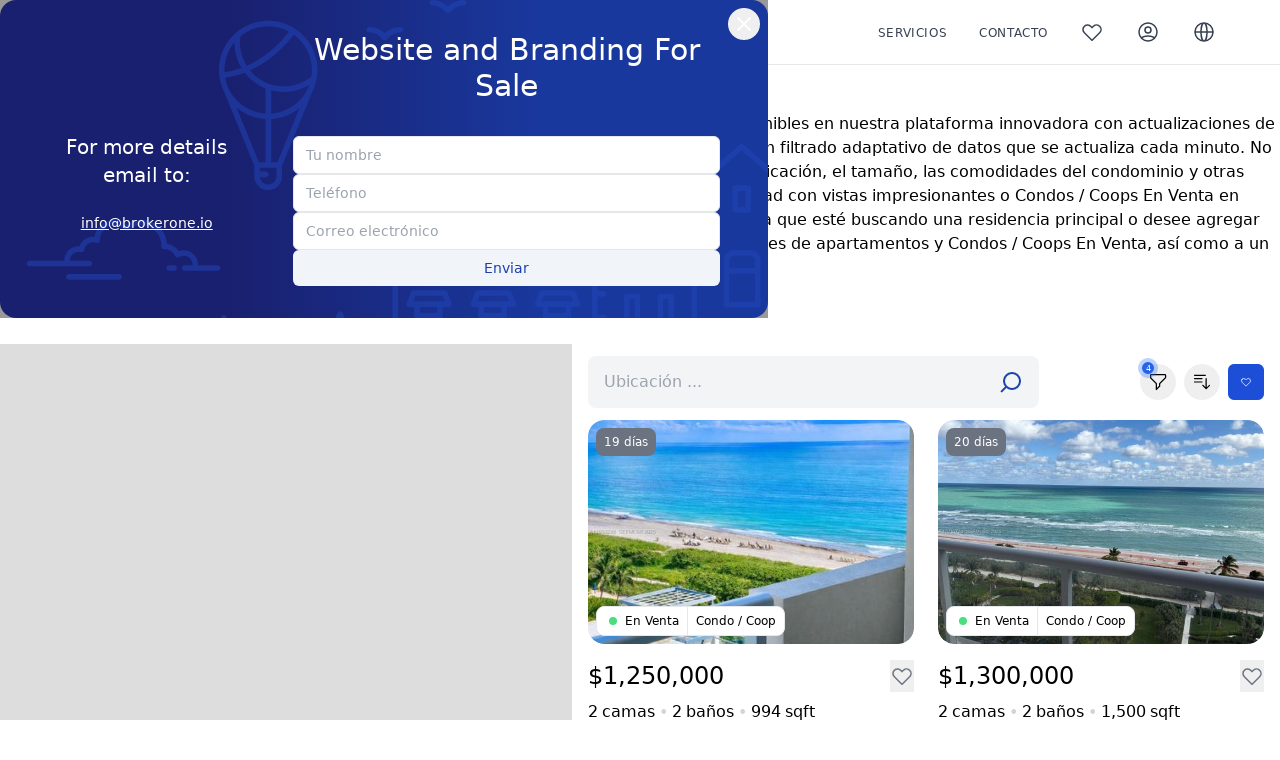

--- FILE ---
content_type: text/html; charset=utf-8
request_url: https://mybrokerone.com/es/explorer/florida/surfside/for-sale/condos-coops/price:1000000,null
body_size: 27561
content:
<!DOCTYPE html>
<html lang="es">

<head>
    



<title>Condos / Coops en Florida, Surfside En Venta</title>




    
    <meta charset="UTF-8">
    <meta name="viewport" content="width=device-width, initial-scale=1.0 maximum-scale=1">
    
    <meta name="fo-verify" content="32901eac-c4d3-4e31-bf6c-76aa9623a615">
    <meta name="_foundr" content="eba052d5d71cb0ccd5d8b64cd6d38617">
    
    <meta http-equiv="Accept-CH" content="ECT" />
    <meta http-equiv="Delegate-CH" content="ECT https://imgproxy.brokerone.io" />
    
    <link rel="stylesheet" href="/static/css/tailwind.min.css"> 
    <link rel="stylesheet" href="/static/css/bundle.min.css"> 
    
    <link rel="preconnect" href="https://www.googletagmanager.com">
    <link rel="preconnect" href="https://www.google-analytics.com">
    <link rel="preconnect" href="https://imgproxy.brokerone.io">







    <link rel="canonical" href="https://mybrokerone.com/es/explorer/florida/surfside/for-sale/condos-coops/price:1000000,null">




    
        <link rel="alternate" hreflang="en" href="https://mybrokerone.com/en/explorer/florida/surfside/for-sale/condos-coops/price:1000000,null"> 
    
        <link rel="alternate" hreflang="ru" href="https://mybrokerone.com/ru/explorer/florida/surfside/for-sale/condos-coops/price:1000000,null"> 
    
        <link rel="alternate" hreflang="es" href="https://mybrokerone.com/es/explorer/florida/surfside/for-sale/condos-coops/price:1000000,null"> 
    
        <link rel="alternate" hreflang="zh" href="https://mybrokerone.com/zh/explorer/florida/surfside/for-sale/condos-coops/price:1000000,null"> 
    
        <link rel="alternate" hreflang="x-default" href="https://mybrokerone.com/explorer/florida/surfside/for-sale/condos-coops/price:1000000,null"> 
    




    <meta name="description" data-qmeta="description" content="Condos / Coops en Florida, Surfside En Venta. ¡Vea fotos e información de propiedades, compare precios y mucho más!">



    <meta name="og:url" data-qmeta="OgURL" content="https://mybrokerone.com/es/explorer/florida/surfside/for-sale/condos-coops/price:1000000,null">


    <meta name="og:type" data-qmeta="ogType" content="website">


    <meta name="og:image" data-qmeta="ogImage" content="https://dvvjkgh94f2v6.cloudfront.net/523fa3e6/424490213/83dcefb7.jpeg">


    <meta name="og:image:type" data-qmeta="ogImageType" content="image/jpeg">


    <meta name="og:title" data-qmeta="ogTitle" content="Condos / Coops en Florida, Surfside En Venta">


    <meta name="og:description" data-qmeta="ogDescription" content="Condos / Coops en Florida, Surfside En Venta. ¡Vea fotos e información de propiedades, compare precios y mucho más!">


    <meta name="twitter:url" content="https://mybrokerone.com/es/explorer/florida/surfside/for-sale/condos-coops/price:1000000,null">


    <meta name="twitter:card" content="summary_large_image">


    <meta name="twitter:image" content="https://dvvjkgh94f2v6.cloudfront.net/523fa3e6/424490213/83dcefb7.jpeg">


    <meta name="twitter:title" content="Condos / Coops en Florida, Surfside En Venta">


    <meta name="twitter:description" content="Condos / Coops en Florida, Surfside En Venta. ¡Vea fotos e información de propiedades, compare precios y mucho más!">



</head>

<body
    x-data="component(explorer({
        filters: {&#34;Address&#34;:&#34;florida, surfside&#34;,&#34;UnparsedAddress&#34;:&#34;&#34;,&#34;State&#34;:&#34;&#34;,&#34;City&#34;:&#34;&#34;,&#34;StreetName&#34;:&#34;&#34;,&#34;StreetNumber&#34;:&#34;&#34;,&#34;PostalCode&#34;:&#34;&#34;,&#34;ListingID&#34;:&#34;&#34;,&#34;Statuses&#34;:[&#34;For Sale&#34;],&#34;Types&#34;:[&#34;Condos/Co-ops&#34;],&#34;PriceRange&#34;:[1000000,0],&#34;YearRange&#34;:null,&#34;SquareRange&#34;:null,&#34;LotSizeRange&#34;:null,&#34;LotSizeUnits&#34;:&#34;&#34;,&#34;Beds&#34;:0,&#34;BedsExact&#34;:null,&#34;Baths&#34;:0,&#34;BathsExact&#34;:null,&#34;Keywords&#34;:null,&#34;BuildingName&#34;:&#34;&#34;,&#34;Waterfront&#34;:null,&#34;Association&#34;:null,&#34;VirtualTour&#34;:null,&#34;Views&#34;:null,&#34;DaysOnMarket&#34;:0,&#34;PropertiesExact&#34;:null,&#34;PropertiesExclude&#34;:null,&#34;Mapbounds&#34;:null,&#34;PriceCut&#34;:false,&#34;PriceIncrease&#34;:false,&#34;ClosedUntil&#34;:&#34;0001-01-01T00:00:00Z&#34;},
        orderby: 'DaysOnMarket',
        orderdesc:  false ,
        lang: 'es',
    }))"
    x-init="__init($dispatch, $watch, $el);init()"
    @property-over.window="onPropertyOver($event)" @property-out.window="onPropertyOut($event)"
    @map-boundschange-start.window="handle($event, 'onMapboundsChangeStart', 'explorer')"
    @map-boundschange-end.window="handle($event, 'onMapboundsChangeEnd', 'explorer')"
    @map-bounds-init.window="handle($event, 'onMapboundsInit', 'explorer')"
    @map-point-click.window="handle($event, 'onMapPointClick', 'explorer')"
    @input-address-select.window="onInputAddressSelect($event)"
    @filters-open.window="Action(this, `CModalFilters:Open`, window.location.pathname)"
    @savesearch-apply.window="onSavesearchApply($event)"
    @ordering-select="onOrderingSelect($event)"
    @filters-apply.window="onFiltersApply($event)"
    @mobile-list-show.window="onMobileListShow($event)"
    @mobile-list-hide.window="onMobileListHide($event)"
>
    
<div
    id="CModalProperty"
    name="CModalProperty"
    class=" hidden  fixed inset-0 z-30 flex items-center justify-center overflow-hidden transition duration-300 overscroll-contain"
    style="background-color: rgba(0,0,0,0.4);"
    state="JTdCJTIyQXJncyUyMjolN0IlMjJQcm9wZXJ0eUlEJTIyOiUyMiUyMiUyQyUyMlRyaWdnZXJlZCUyMjpmYWxzZSU3RCUyQyUyMkJyb2tlckluZm9FbmFibGVkJTIyOmZhbHNlJTJDJTIyTG9hZGVkJTIyOmZhbHNlJTdE"
>
    <div class="fixed inset-0 hidden overflow-hidden cursor-default">
        <button onclick="CModalPropertyClose()" class="w-full h-full"></button>
    </div>
    
        <div class="relative w-full h-full max-w-screen-xl m-auto bg-white loader">
            
            <button onclick="CModalPropertyClose()" class="absolute z-10 flex items-center justify-center shadow-md top-3 left-3 md:right-3 md:left-auto w-11 h-11 bg-gradient-to-b from-white to-gray-100 rounded-xl">
                <div class="flex justify-center w-8 h-8">
                    <svg class="justify-center hidden text-gray-500 md:flex" xmlns="http://www.w3.org/2000/svg" aria-hidden="true" role="img" preserveAspectRatio="xMidYMid meet" viewBox="0 0 16 16"><path fill="currentColor" d="M4.646 4.646a.5.5 0 0 1 .708 0L8 7.293l2.646-2.647a.5.5 0 0 1 .708.708L8.707 8l2.647 2.646a.5.5 0 0 1-.708.708L8 8.707l-2.646 2.647a.5.5 0 0 1-.708-.708L7.293 8L4.646 5.354a.5.5 0 0 1 0-.708z"/></svg>
                    <svg class="flex justify-center text-gray-500 md:hidden" xmlns="http://www.w3.org/2000/svg" aria-hidden="true" role="img" preserveAspectRatio="xMidYMid meet" viewBox="0 0 24 24"><path fill="currentColor" d="M13.83 19a1 1 0 0 1-.78-.37l-4.83-6a1 1 0 0 1 0-1.27l5-6a1 1 0 0 1 1.54 1.28L10.29 12l4.32 5.36a1 1 0 0 1-.78 1.64Z"/></svg>
                </div>
            </button>
            
            <div class="absolute inset-0 flex items-center justify-center">
                <div class="w-32 h-32 border-8 border-t-8 border-gray-200 rounded-full animate-spin" style="border-top-color: rgba(107, 114, 128, 1);"></div>
            </div>
        </div>
    
</div>

    
<div
    id="CModalFilters"
    name="CModalFilters"
    class="fixed inset-0 z-40 flex items-center justify-center transition duration-300  hidden "
    style="background-color: rgba(0,0,0,0.4);"
    state="[base64]"
>
    
</div>

    
<div
    id="CModalSaveSearch"
    name="CModalSaveSearch"
    class="fixed inset-0 z-40 flex items-center justify-center overflow-hidden transition duration-300  hidden " 
    style="background-color: rgba(0,0,0,0.4); overflow: hidden;"
    state="JTdCJTIyTW9kYWxUcmlnZ2VyZWQlMjI6ZmFsc2UlMkMlMjJTdWNjZXNzJTIyOmZhbHNlJTJDJTIyU2VhcmNoTmFtZSUyMjolMjIlMjIlMkMlMjJFbWFpbEZyZXElMjI6JTIyJTIyJTdE"
>
    
</div>

    
<div
    id="CModalPopup"
    name="CModalPopup"
    class="fixed inset-0 z-40 flex items-center justify-center overflow-hidden transition duration-300  hidden "
    style="background-color: rgba(0,0,0,0.4); overflow: hidden;"
    state="[base64]"
>
    
</div>

<script>
    document.addEventListener('DOMContentLoaded', function(){
        setTimeout(() => {
            let popupDelay = 1000 * 60 * 60 * 24 
            let record = localStorage.getItem('popupTimestamp')
            record && (record = JSON.parse(record))
            if ((!record || new Date().getTime() - record > popupDelay)) {
                localStorage.setItem('popupTimestamp', new Date().getTime())
                Action(this, `CModalPopup:Trigger`, true)
            }
        }, 1000 * 2) 
    })
</script>


    <div class="hidden md:block">
        

<nav
    id="CNavbar"
    name="CNavbar"
    state="JTdCJTIyQXJncyUyMjolN0IlMjJIZXJvbW9kZUVuYWJsZWQlMjI6ZmFsc2UlN0QlMkMlMjJIZXJvbW9kZVRyaWdnZXJlZCUyMjpmYWxzZSU3RA=="
    class="
         bg-white border-b text-gray-700 hover:text-gray-400
         w-full fixed z-20 transition-all"
>
    
    <div 
        class="
             py-3
             px-2 lg:px-8 xl:px-16 flex flex-wrap lg:flex-row items-center w-full transition-all
        "
    >
        
        <div class="flex-wrap items-center hidden space-x-3 lg:flex lg:w-2/5 xl:space-x-8">
            
                
                    

 
    <a 
        href="/es/explorer/for-sale"
        class="relative flex items-center gap-x-2 cursor-pointer transition-colors  hover:text-gray-700 "
    >

        
        
        
        <span class="-mb-0.5 text-xs uppercase font-medium tracking-wider">Comprar</span>
        
        
        
        

 
    </a>


                
            
                
                    

 
    <a 
        href="/es/explorer/for-rent"
        class="relative flex items-center gap-x-2 cursor-pointer transition-colors  hover:text-gray-700 "
    >

        
        
        
        <span class="-mb-0.5 text-xs uppercase font-medium tracking-wider">Alquilar</span>
        
        
        
        

 
    </a>


                
            
                
                    

 
    <a 
        href="/es/buildings"
        class="relative flex items-center gap-x-2 cursor-pointer transition-colors  hover:text-gray-700 "
    >

        
        
        
        <span class="-mb-0.5 text-xs uppercase font-medium tracking-wider">Edificios</span>
        
        
        
        

 
    </a>


                
            
                
                    

 
    <a 
        href="/es/neighborhoods"
        class="relative flex items-center gap-x-2 cursor-pointer transition-colors  hover:text-gray-700 "
    >

        
        
        
        <span class="-mb-0.5 text-xs uppercase font-medium tracking-wider">Barrios</span>
        
        
        
        

 
    </a>


                
            
        </div>
        
        <div class="inline-flex justify-start w-2/5 lg:hidden lg:ml-0">
            <button aria-label="Open Sidebar" onclick="Action(this, `CNavbarExt:OpenTrigger`, true)" class="h-8 w-8 p-1 rounded-2xl focus:outline-none  text-gray-700 ">
                <svg xmlns="http://www.w3.org/2000/svg" fill="none" viewBox="0 0 24 24" stroke="currentColor">
                    <path stroke-linecap="round" stroke-linejoin="round" stroke-width="1.5" d="M4 6h16M4 12h16M4 18h16" />
                </svg>
                <span class="sr-only">Open Sidebar</span>
            </button>
        </div>
        
        <div class="object-contain w-1/5">
            <a 
                href="/es/"
                class="flex items-center justify-center order-none font-medium text-gray-900 cursor-pointer title-font"
            >
                
                    <img width="240px" height="80px" src="/static/img/logo-1.svg" alt="logo" loading="lazy" style="max-height: 40px;" class="scale-125 md:scale-100">
                
            </a>
        </div>
        
        <div class="items-center justify-end hidden space-x-3 lg:inline-flex lg:w-2/5 lg:ml-0 xl:space-x-8">
            
                
                    

 
  <div
    class="group relative flex items-center gap-x-2 cursor-pointer transition-colors  hover:text-gray-700 "
  >

        
        
        
        <span class="-mb-0.5 text-xs uppercase font-medium tracking-wider">Servicios</span>
        
        
        
        
            
            <div class="absolute right-0 overflow-hidden transition-all duration-300 origin-top transform bg-white shadow-lg rounded-2xl top-6 group-hover:py-2 max-h-0 group-hover:max-h-screen ease">
                
                    
                        <a href="/es/tech" class="flex items-center py-2 pl-4 pr-16 gap-x-3 hover:bg-gray-50">
                            
                            <span class="text-blue-500"><svg class="w-6 h-6" xmlns="http://www.w3.org/2000/svg" fill="none" viewBox="0 0 24 24" stroke-width="1.500000" stroke="currentColor" aria-hidden="true">  <path stroke-linecap="round" stroke-linejoin="round" d="M10 20l4-16m4 4l4 4-4 4M6 16l-4-4 4-4"/></svg></span>
                            
                            <div>
                                
                                <div class="text-black">Tech</div>
                                
                                <div class="text-xs font-light text-gray-500 whitespace-nowrap">RESO/RETS synchronization, advanced API, etc.</div>
                            </div>
                        </a>
                    
                
            </div>
        

 
    </div>


                
            
                
                    

 
    <a 
        href="/es/contact"
        class="relative flex items-center gap-x-2 cursor-pointer transition-colors  hover:text-gray-700 "
    >

        
        
        
        <span class="-mb-0.5 text-xs uppercase font-medium tracking-wider">Contacto</span>
        
        
        
        

 
    </a>


                
            
                
                    

 
    <a 
        href="/es/signin"
        class="relative flex items-center gap-x-2 cursor-pointer transition-colors  hover:text-gray-700 "
    >

        
        <span><svg class="w-6 h-6" xmlns="http://www.w3.org/2000/svg" fill="none" viewBox="0 0 24 24" stroke-width="1.500000" stroke="currentColor" aria-hidden="true">  <path stroke-linecap="round" stroke-linejoin="round" d="M4.318 6.318a4.5 4.5 0 000 6.364L12 20.364l7.682-7.682a4.5 4.5 0 00-6.364-6.364L12 7.636l-1.318-1.318a4.5 4.5 0 00-6.364 0z"/></svg></span>
        
        
        
        <span class="sr-only">Favorites</span>
        
        

 
    </a>


                
            
                
            
                
                    

 
    <a 
        href="/es/signin"
        class="relative flex items-center gap-x-2 cursor-pointer transition-colors  hover:text-gray-700 "
    >

        
        <span><svg class="w-6 h-6" xmlns="http://www.w3.org/2000/svg" fill="none" viewBox="0 0 24 24" stroke-width="1.500000" stroke="currentColor" aria-hidden="true">  <path stroke-linecap="round" stroke-linejoin="round" d="M5.121 17.804A13.937 13.937 0 0112 16c2.5 0 4.847.655 6.879 1.804M15 10a3 3 0 11-6 0 3 3 0 016 0zm6 2a9 9 0 11-18 0 9 9 0 0118 0z"/></svg></span>
        
        
        
        <span class="sr-only">Sign In</span>
        
        

 
    </a>


                
            
                
            
                
                    

 
  <div
    class="group relative flex items-center gap-x-2 cursor-pointer transition-colors  hover:text-gray-700 "
  >

        
        <span><svg class="w-6 h-6" xmlns="http://www.w3.org/2000/svg" fill="none" viewBox="0 0 24 24" stroke-width="1.500000" stroke="currentColor" aria-hidden="true">  <path stroke-linecap="round" stroke-linejoin="round" d="M21 12a9 9 0 01-9 9m9-9a9 9 0 00-9-9m9 9H3m9 9a9 9 0 01-9-9m9 9c1.657 0 3-4.03 3-9s-1.343-9-3-9m0 18c-1.657 0-3-4.03-3-9s1.343-9 3-9m-9 9a9 9 0 019-9"/></svg></span>
        
        
        
        
        
        
            
            <div class="absolute right-0 overflow-hidden transition-all duration-300 origin-top transform bg-white shadow-lg rounded-2xl top-6 group-hover:py-2 max-h-0 group-hover:max-h-screen ease">
                
                    
                        <a href="/en/explorer/florida/surfside/for-sale/condos-coops/price:1000000,null" class="flex items-center py-2 pl-4 pr-16 gap-x-3 hover:bg-gray-50">
                            
                            
                            
                            <div>
                                
                                <div class="text-black">English</div>
                                
                                <div class="text-xs font-light text-gray-500 whitespace-nowrap">English</div>
                            </div>
                        </a>
                    
                
                    
                        <a href="/ru/explorer/florida/surfside/for-sale/condos-coops/price:1000000,null" class="flex items-center py-2 pl-4 pr-16 gap-x-3 hover:bg-gray-50">
                            
                            
                            
                            <div>
                                
                                <div class="text-black">Русский</div>
                                
                                <div class="text-xs font-light text-gray-500 whitespace-nowrap">Russian</div>
                            </div>
                        </a>
                    
                
                    
                        <a href="/es/explorer/florida/surfside/for-sale/condos-coops/price:1000000,null" class="flex items-center py-2 pl-4 pr-16 gap-x-3 hover:bg-gray-50">
                            
                            
                            
                            <div>
                                
                                <div class="text-black">Español</div>
                                
                                <div class="text-xs font-light text-gray-500 whitespace-nowrap">Spanish</div>
                            </div>
                        </a>
                    
                
                    
                        <a href="/zh/explorer/florida/surfside/for-sale/condos-coops/price:1000000,null" class="flex items-center py-2 pl-4 pr-16 gap-x-3 hover:bg-gray-50">
                            
                            
                            
                            <div>
                                
                                <div class="text-black">中文(简体)</div>
                                
                                <div class="text-xs font-light text-gray-500 whitespace-nowrap">Chinese (Simplified)</div>
                            </div>
                        </a>
                    
                
            </div>
        

 
    </div>


                
            
        </div>
        
        <div class="inline-flex justify-end w-2/5 lg:hidden lg:ml-0">
            
                
            
                
            
                
            
                
            
                
                    

 
    <a 
        href="/es/signin"
        class="relative flex items-center gap-x-2 cursor-pointer transition-colors  hover:text-gray-700 "
    >

        
        <span><svg class="w-6 h-6" xmlns="http://www.w3.org/2000/svg" fill="none" viewBox="0 0 24 24" stroke-width="1.500000" stroke="currentColor" aria-hidden="true">  <path stroke-linecap="round" stroke-linejoin="round" d="M5.121 17.804A13.937 13.937 0 0112 16c2.5 0 4.847.655 6.879 1.804M15 10a3 3 0 11-6 0 3 3 0 016 0zm6 2a9 9 0 11-18 0 9 9 0 0118 0z"/></svg></span>
        
        
        
        <span class="sr-only">Sign In</span>
        
        

 
    </a>


                
            
                
            
                
            
        </div>
    </div>
</nav>





    </div>
    <div class="block lg:hidden">
        

<div
    id="CNavbarExt"
    name="CNavbarExt"
    state="JTdCJTIyT3BlbmVkJTIyOmZhbHNlJTdE"
    class="z-50  -ml-96 "
>
    
    <div class="fixed top-0 left-0 inset-y-0 z-50 w-64 flex flex-col justify-between bg-white transition-all  -ml-64 ">
        
        <div>
            
            <div class="px-3 py-6 w-full flex items-center justify-start gap-x-4">
                
                <button aria-label="Close Sidebar" onclick="Action(this, `OpenTrigget`, false)">
                    <svg title="Close Sidebar" class="w-6 h-6" fill="none" stroke="currentColor" viewBox="0 0 24 24" xmlns="http://www.w3.org/2000/svg"><path stroke-linecap="round" stroke-linejoin="round" stroke-width="1.5" d="M6 18L18 6M6 6l12 12"></path></svg>
                </button>
                
                <a href="/es/" class="cursor-pointer w-20">
                    <img width="240px" height="80px" src="/static/img/logo-1.svg" alt="logo" loading="lazy">
                </a>
            </div>
            
            <div>
                
                    
                        

 
    <div class="group outline-none" tabindex="0">
        <div
            class="group group-focus:bg-gray-100 transition ease-in-out duration-500 py-2 pl-4 pr-16 flex items-center gap-x-3 hover:bg-gray-100 cursor-pointer"
        >

        
        
        
        <div>
            
            <div class="text-black">Propiedades</div>
            
            <div class="text-xs font-light text-gray-500 whitespace-nowrap">Explora nuestros listados</div>
        </div>
    


        </div>
        <div class="border-l-4 border-blue-500 group-focus:max-h-screen max-h-0 overflow-hidden ease-in-out duration-500">
            
                
                    

 
    <a
        href="/es/explorer/for-sale"
        class="py-2 pl-4 pr-16 flex items-center gap-x-3 hover:bg-gray-100"
    >

        
        
        
        <div>
            
            <div class="text-black">Comprar</div>
            
            <div class="text-xs font-light text-gray-500 whitespace-nowrap">Listados en venta</div>
        </div>
    

  
    </a>


                
            
                
                    

 
    <a
        href="/es/explorer/for-rent"
        class="py-2 pl-4 pr-16 flex items-center gap-x-3 hover:bg-gray-100"
    >

        
        
        
        <div>
            
            <div class="text-black">Alquilar</div>
            
            <div class="text-xs font-light text-gray-500 whitespace-nowrap">Listados para alquilar</div>
        </div>
    

  
    </a>


                
            
        </div>
    </div>


                    
                
                    
                        

 
    <div class="group outline-none" tabindex="0">
        <div
            class="group group-focus:bg-gray-100 transition ease-in-out duration-500 py-2 pl-4 pr-16 flex items-center gap-x-3 hover:bg-gray-100 cursor-pointer"
        >

        
        
        
        <div>
            
            <div class="text-black">Áreas</div>
            
            <div class="text-xs font-light text-gray-500 whitespace-nowrap">Explora la información de las áreas</div>
        </div>
    


        </div>
        <div class="border-l-4 border-blue-500 group-focus:max-h-screen max-h-0 overflow-hidden ease-in-out duration-500">
            
                
                    

 
    <a
        href="/es/buildings"
        class="py-2 pl-4 pr-16 flex items-center gap-x-3 hover:bg-gray-100"
    >

        
        
        
        <div>
            
            <div class="text-black">Edificios</div>
            
            <div class="text-xs font-light text-gray-500 whitespace-nowrap">Consulta la información de los edificios</div>
        </div>
    

  
    </a>


                
            
                
                    

 
    <a
        href="/es/neighborhoods"
        class="py-2 pl-4 pr-16 flex items-center gap-x-3 hover:bg-gray-100"
    >

        
        
        
        <div>
            
            <div class="text-black">Barrios</div>
            
            <div class="text-xs font-light text-gray-500 whitespace-nowrap">Consulta la información de los barrios</div>
        </div>
    

  
    </a>


                
            
        </div>
    </div>


                    
                
                    
                        

 
    <a
        href="/es/contact"
        class="py-2 pl-4 pr-16 flex items-center gap-x-3 hover:bg-gray-100"
    >

        
        
        
        <div>
            
            <div class="text-black">Contacto</div>
            
            <div class="text-xs font-light text-gray-500 whitespace-nowrap">Cuéntenos sobre sus necesidades</div>
        </div>
    

  
    </a>


                    
                
            </div>
        </div>
        
        <div class="overflow-y-auto">
            
                
                    

 
    <div class="group outline-none" tabindex="0">
        <div
            class="group group-focus:bg-gray-100 transition ease-in-out duration-500 py-2 pl-4 pr-16 flex items-center gap-x-3 hover:bg-gray-100 cursor-pointer"
        >

        
        <span class="text-gray-500"><svg class="h-6 w-6" fill="none" viewBox="0 0 24 24" stroke="currentColor" xmlns="http://www.w3.org/2000/svg"> <path stroke-linecap="round" stroke-linejoin="round" stroke-width="1.5" d="M21 12a9 9 0 01-9 9m9-9a9 9 0 00-9-9m9 9H3m9 9a9 9 0 01-9-9m9 9c1.657 0 3-4.03 3-9s-1.343-9-3-9m0 18c-1.657 0-3-4.03-3-9s1.343-9 3-9m-9 9a9 9 0 019-9"/> </svg></span>
        
        <div>
            
            <div class="text-black">Idioma</div>
            
            <div class="text-xs font-light text-gray-500 whitespace-nowrap">Cambiar el idioma del sitio web</div>
        </div>
    


        </div>
        <div class="border-l-4 border-blue-500 group-focus:max-h-screen max-h-0 overflow-hidden ease-in-out duration-500">
            
                
                    

 
    <a
        href="/en/explorer/florida/surfside/for-sale/condos-coops/price:1000000,null"
        class="py-2 pl-4 pr-16 flex items-center gap-x-3 hover:bg-gray-100"
    >

        
        
        
        <div>
            
            <div class="text-black">English</div>
            
            
        </div>
    

  
    </a>


                
            
                
                    

 
    <a
        href="/ru/explorer/florida/surfside/for-sale/condos-coops/price:1000000,null"
        class="py-2 pl-4 pr-16 flex items-center gap-x-3 hover:bg-gray-100"
    >

        
        
        
        <div>
            
            <div class="text-black">Русский</div>
            
            
        </div>
    

  
    </a>


                
            
                
                    

 
    <a
        href="/es/explorer/florida/surfside/for-sale/condos-coops/price:1000000,null"
        class="py-2 pl-4 pr-16 flex items-center gap-x-3 hover:bg-gray-100"
    >

        
        
        
        <div>
            
            <div class="text-black">Español</div>
            
            
        </div>
    

  
    </a>


                
            
                
                    

 
    <a
        href="/zh/explorer/florida/surfside/for-sale/condos-coops/price:1000000,null"
        class="py-2 pl-4 pr-16 flex items-center gap-x-3 hover:bg-gray-100"
    >

        
        
        
        <div>
            
            <div class="text-black">中文(简体)</div>
            
            
        </div>
    

  
    </a>


                
            
        </div>
    </div>


                
            
                
                    

 
    <a
        href="/es/signin"
        class="py-2 pl-4 pr-16 flex items-center gap-x-3 hover:bg-gray-100"
    >

        
        <span class="text-gray-500"><svg class="h-6 w-6" fill=none stroke=currentColor viewBox="0 0 24 24"xmlns=http://www.w3.org/2000/svg><path d="M5.121 17.804A13.937 13.937 0 0112 16c2.5 0 4.847.655 6.879 1.804M15 10a3 3 0 11-6 0 3 3 0 016 0zm6 2a9 9 0 11-18 0 9 9 0 0118 0z"stroke-linecap=round stroke-linejoin=round stroke-width=1.5 /></svg></span>
        
        <div>
            
            <div class="text-black">Iniciar sesión</div>
            
            <div class="text-xs font-light text-gray-500 whitespace-nowrap">Ingresa o Registro</div>
        </div>
    

  
    </a>


                
            
                
            
                
            
        </div>
    </div>
    
    <div 
        class="fixed inset-0 z-40 bg-black bg-opacity-20  hidden "
        onclick="Action(this, 'OpenTrigger', false)"
    ></div>
</div>

    </div>
    <div x-show="_ismobile && ismobilelist">
        

<nav
    id="CNavbar"
    name="CNavbar"
    state="JTdCJTIyQXJncyUyMjolN0IlMjJIZXJvbW9kZUVuYWJsZWQlMjI6ZmFsc2UlN0QlMkMlMjJIZXJvbW9kZVRyaWdnZXJlZCUyMjpmYWxzZSU3RA=="
    class="
         bg-white border-b text-gray-700 hover:text-gray-400
         w-full fixed z-20 transition-all"
>
    
    <div 
        class="
             py-3
             px-2 lg:px-8 xl:px-16 flex flex-wrap lg:flex-row items-center w-full transition-all
        "
    >
        
        <div class="flex-wrap items-center hidden space-x-3 lg:flex lg:w-2/5 xl:space-x-8">
            
                
                    

 
    <a 
        href="/es/explorer/for-sale"
        class="relative flex items-center gap-x-2 cursor-pointer transition-colors  hover:text-gray-700 "
    >

        
        
        
        <span class="-mb-0.5 text-xs uppercase font-medium tracking-wider">Comprar</span>
        
        
        
        

 
    </a>


                
            
                
                    

 
    <a 
        href="/es/explorer/for-rent"
        class="relative flex items-center gap-x-2 cursor-pointer transition-colors  hover:text-gray-700 "
    >

        
        
        
        <span class="-mb-0.5 text-xs uppercase font-medium tracking-wider">Alquilar</span>
        
        
        
        

 
    </a>


                
            
                
                    

 
    <a 
        href="/es/buildings"
        class="relative flex items-center gap-x-2 cursor-pointer transition-colors  hover:text-gray-700 "
    >

        
        
        
        <span class="-mb-0.5 text-xs uppercase font-medium tracking-wider">Edificios</span>
        
        
        
        

 
    </a>


                
            
                
                    

 
    <a 
        href="/es/neighborhoods"
        class="relative flex items-center gap-x-2 cursor-pointer transition-colors  hover:text-gray-700 "
    >

        
        
        
        <span class="-mb-0.5 text-xs uppercase font-medium tracking-wider">Barrios</span>
        
        
        
        

 
    </a>


                
            
        </div>
        
        <div class="inline-flex justify-start w-2/5 lg:hidden lg:ml-0">
            <button aria-label="Open Sidebar" onclick="Action(this, `CNavbarExt:OpenTrigger`, true)" class="h-8 w-8 p-1 rounded-2xl focus:outline-none  text-gray-700 ">
                <svg xmlns="http://www.w3.org/2000/svg" fill="none" viewBox="0 0 24 24" stroke="currentColor">
                    <path stroke-linecap="round" stroke-linejoin="round" stroke-width="1.5" d="M4 6h16M4 12h16M4 18h16" />
                </svg>
                <span class="sr-only">Open Sidebar</span>
            </button>
        </div>
        
        <div class="object-contain w-1/5">
            <a 
                href="/es/"
                class="flex items-center justify-center order-none font-medium text-gray-900 cursor-pointer title-font"
            >
                
                    <img width="240px" height="80px" src="/static/img/logo-1.svg" alt="logo" loading="lazy" style="max-height: 40px;" class="scale-125 md:scale-100">
                
            </a>
        </div>
        
        <div class="items-center justify-end hidden space-x-3 lg:inline-flex lg:w-2/5 lg:ml-0 xl:space-x-8">
            
                
                    

 
  <div
    class="group relative flex items-center gap-x-2 cursor-pointer transition-colors  hover:text-gray-700 "
  >

        
        
        
        <span class="-mb-0.5 text-xs uppercase font-medium tracking-wider">Servicios</span>
        
        
        
        
            
            <div class="absolute right-0 overflow-hidden transition-all duration-300 origin-top transform bg-white shadow-lg rounded-2xl top-6 group-hover:py-2 max-h-0 group-hover:max-h-screen ease">
                
                    
                        <a href="/es/tech" class="flex items-center py-2 pl-4 pr-16 gap-x-3 hover:bg-gray-50">
                            
                            <span class="text-blue-500"><svg class="w-6 h-6" xmlns="http://www.w3.org/2000/svg" fill="none" viewBox="0 0 24 24" stroke-width="1.500000" stroke="currentColor" aria-hidden="true">  <path stroke-linecap="round" stroke-linejoin="round" d="M10 20l4-16m4 4l4 4-4 4M6 16l-4-4 4-4"/></svg></span>
                            
                            <div>
                                
                                <div class="text-black">Tech</div>
                                
                                <div class="text-xs font-light text-gray-500 whitespace-nowrap">RESO/RETS synchronization, advanced API, etc.</div>
                            </div>
                        </a>
                    
                
            </div>
        

 
    </div>


                
            
                
                    

 
    <a 
        href="/es/contact"
        class="relative flex items-center gap-x-2 cursor-pointer transition-colors  hover:text-gray-700 "
    >

        
        
        
        <span class="-mb-0.5 text-xs uppercase font-medium tracking-wider">Contacto</span>
        
        
        
        

 
    </a>


                
            
                
                    

 
    <a 
        href="/es/signin"
        class="relative flex items-center gap-x-2 cursor-pointer transition-colors  hover:text-gray-700 "
    >

        
        <span><svg class="w-6 h-6" xmlns="http://www.w3.org/2000/svg" fill="none" viewBox="0 0 24 24" stroke-width="1.500000" stroke="currentColor" aria-hidden="true">  <path stroke-linecap="round" stroke-linejoin="round" d="M4.318 6.318a4.5 4.5 0 000 6.364L12 20.364l7.682-7.682a4.5 4.5 0 00-6.364-6.364L12 7.636l-1.318-1.318a4.5 4.5 0 00-6.364 0z"/></svg></span>
        
        
        
        <span class="sr-only">Favorites</span>
        
        

 
    </a>


                
            
                
            
                
                    

 
    <a 
        href="/es/signin"
        class="relative flex items-center gap-x-2 cursor-pointer transition-colors  hover:text-gray-700 "
    >

        
        <span><svg class="w-6 h-6" xmlns="http://www.w3.org/2000/svg" fill="none" viewBox="0 0 24 24" stroke-width="1.500000" stroke="currentColor" aria-hidden="true">  <path stroke-linecap="round" stroke-linejoin="round" d="M5.121 17.804A13.937 13.937 0 0112 16c2.5 0 4.847.655 6.879 1.804M15 10a3 3 0 11-6 0 3 3 0 016 0zm6 2a9 9 0 11-18 0 9 9 0 0118 0z"/></svg></span>
        
        
        
        <span class="sr-only">Sign In</span>
        
        

 
    </a>


                
            
                
            
                
                    

 
  <div
    class="group relative flex items-center gap-x-2 cursor-pointer transition-colors  hover:text-gray-700 "
  >

        
        <span><svg class="w-6 h-6" xmlns="http://www.w3.org/2000/svg" fill="none" viewBox="0 0 24 24" stroke-width="1.500000" stroke="currentColor" aria-hidden="true">  <path stroke-linecap="round" stroke-linejoin="round" d="M21 12a9 9 0 01-9 9m9-9a9 9 0 00-9-9m9 9H3m9 9a9 9 0 01-9-9m9 9c1.657 0 3-4.03 3-9s-1.343-9-3-9m0 18c-1.657 0-3-4.03-3-9s1.343-9 3-9m-9 9a9 9 0 019-9"/></svg></span>
        
        
        
        
        
        
            
            <div class="absolute right-0 overflow-hidden transition-all duration-300 origin-top transform bg-white shadow-lg rounded-2xl top-6 group-hover:py-2 max-h-0 group-hover:max-h-screen ease">
                
                    
                        <a href="/en/explorer/florida/surfside/for-sale/condos-coops/price:1000000,null" class="flex items-center py-2 pl-4 pr-16 gap-x-3 hover:bg-gray-50">
                            
                            
                            
                            <div>
                                
                                <div class="text-black">English</div>
                                
                                <div class="text-xs font-light text-gray-500 whitespace-nowrap">English</div>
                            </div>
                        </a>
                    
                
                    
                        <a href="/ru/explorer/florida/surfside/for-sale/condos-coops/price:1000000,null" class="flex items-center py-2 pl-4 pr-16 gap-x-3 hover:bg-gray-50">
                            
                            
                            
                            <div>
                                
                                <div class="text-black">Русский</div>
                                
                                <div class="text-xs font-light text-gray-500 whitespace-nowrap">Russian</div>
                            </div>
                        </a>
                    
                
                    
                        <a href="/es/explorer/florida/surfside/for-sale/condos-coops/price:1000000,null" class="flex items-center py-2 pl-4 pr-16 gap-x-3 hover:bg-gray-50">
                            
                            
                            
                            <div>
                                
                                <div class="text-black">Español</div>
                                
                                <div class="text-xs font-light text-gray-500 whitespace-nowrap">Spanish</div>
                            </div>
                        </a>
                    
                
                    
                        <a href="/zh/explorer/florida/surfside/for-sale/condos-coops/price:1000000,null" class="flex items-center py-2 pl-4 pr-16 gap-x-3 hover:bg-gray-50">
                            
                            
                            
                            <div>
                                
                                <div class="text-black">中文(简体)</div>
                                
                                <div class="text-xs font-light text-gray-500 whitespace-nowrap">Chinese (Simplified)</div>
                            </div>
                        </a>
                    
                
            </div>
        

 
    </div>


                
            
        </div>
        
        <div class="inline-flex justify-end w-2/5 lg:hidden lg:ml-0">
            
                
            
                
            
                
            
                
            
                
                    

 
    <a 
        href="/es/signin"
        class="relative flex items-center gap-x-2 cursor-pointer transition-colors  hover:text-gray-700 "
    >

        
        <span><svg class="w-6 h-6" xmlns="http://www.w3.org/2000/svg" fill="none" viewBox="0 0 24 24" stroke-width="1.500000" stroke="currentColor" aria-hidden="true">  <path stroke-linecap="round" stroke-linejoin="round" d="M5.121 17.804A13.937 13.937 0 0112 16c2.5 0 4.847.655 6.879 1.804M15 10a3 3 0 11-6 0 3 3 0 016 0zm6 2a9 9 0 11-18 0 9 9 0 0118 0z"/></svg></span>
        
        
        
        <span class="sr-only">Sign In</span>
        
        

 
    </a>


                
            
                
            
                
            
        </div>
    </div>
</nav>





    </div>
    
    <div class="absolute inset-0">
        
        
            <div class="mt-16">
                <h1>Condos / Coops en Florida, Surfside En Venta</h1> <h2> Explore las mejores Condos / Coops en Florida, Surfside ofertas </h2> <p> Explore las mejores Condos / Coops en Florida, Surfside En Venta entre miles de opciones disponibles en nuestra plataforma innovadora con actualizaciones de información en tiempo real. Broker One le permite buscar Condos / Coops En Venta utilizando un filtrado adaptativo de datos que se actualiza cada minuto. No se pierda la oportunidad de encontrar exactamente lo que está buscando según el precio, la ubicación, el tamaño, las comodidades del condominio y otras características únicas. Descubra hermosos condominios de gran altura en el corazón de la ciudad con vistas impresionantes o Condos / Coops En Venta en Florida, Surfside de lujo a solo unos pasos de los centros de entretenimiento de la ciudad. Ya sea que esté buscando una residencia principal o desee agregar propiedades de inversión a su cartera, Broker One le dará acceso a todas las opciones disponibles de apartamentos y Condos / Coops En Venta, así como a un agente inmobiliario actualizado. detalles de contacto y horario. </p>
            </div>
        
        <div class="flex h-full md:pt-16">
            
            <div
                x-show="!ismobilelist"
                class="flex-grow"
            >
                
<div 
    class="h-full w-full z-0 overflow-hidden relative " 
    id="map-40"
    x-data="component(map({
        center:  {&#34;lat&#34;:25.8784285,&#34;lng&#34;:-80.1256007,&#34;icon&#34;:&#34;&#34;,&#34;color&#34;:&#34;&#34;,&#34;label&#34;:&#34;&#34;,&#34;coverimage&#34;:&#34;&#34;,&#34;listingid&#34;:&#34;&#34;,&#34;price&#34;:&#34;&#34;,&#34;squarefeets&#34;:&#34;&#34;,&#34;beds&#34;:&#34;&#34;,&#34;baths&#34;:&#34;&#34;}  ,
        points:  [{&#34;lat&#34;:25.8851396,&#34;lng&#34;:-80.1220088,&#34;icon&#34;:&#34;dot&#34;,&#34;color&#34;:&#34;green&#34;,&#34;label&#34;:&#34;1.2M&#34;,&#34;coverimage&#34;:&#34;https://imgproxy.brokerone.io/width:300/plain/https://dvvjkgh94f2v6.cloudfront.net/523fa3e6/424490213/83dcefb7.jpeg&#34;,&#34;listingid&#34;:&#34;A11933248&#34;,&#34;price&#34;:&#34;$1,250,000.0&#34;,&#34;squarefeets&#34;:&#34;994&#34;,&#34;beds&#34;:&#34;2&#34;,&#34;baths&#34;:&#34;2&#34;},{&#34;lat&#34;:25.8738995,&#34;lng&#34;:-80.12078729999999,&#34;icon&#34;:&#34;dot&#34;,&#34;color&#34;:&#34;green&#34;,&#34;label&#34;:&#34;1.3M&#34;,&#34;coverimage&#34;:&#34;https://imgproxy.brokerone.io/width:300/plain/https://dvvjkgh94f2v6.cloudfront.net/523fa3e6/424326195/83dcefb7.jpeg&#34;,&#34;listingid&#34;:&#34;A11930770&#34;,&#34;price&#34;:&#34;$1,300,000.0&#34;,&#34;squarefeets&#34;:&#34;1,500&#34;,&#34;beds&#34;:&#34;2&#34;,&#34;baths&#34;:&#34;2&#34;},{&#34;lat&#34;:25.8832654,&#34;lng&#34;:-80.12868019999999,&#34;icon&#34;:&#34;dot&#34;,&#34;color&#34;:&#34;green&#34;,&#34;label&#34;:&#34;1.2M&#34;,&#34;coverimage&#34;:&#34;https://imgproxy.brokerone.io/width:300/plain/https://dvvjkgh94f2v6.cloudfront.net/523fa3e6/424474987/83dcefb7.jpeg&#34;,&#34;listingid&#34;:&#34;A11933038&#34;,&#34;price&#34;:&#34;$1,225,000.0&#34;,&#34;squarefeets&#34;:&#34;1,336&#34;,&#34;beds&#34;:&#34;3&#34;,&#34;baths&#34;:&#34;3&#34;},{&#34;lat&#34;:25.8782765,&#34;lng&#34;:-80.1214182,&#34;icon&#34;:&#34;dot&#34;,&#34;color&#34;:&#34;green&#34;,&#34;label&#34;:&#34;7.2M&#34;,&#34;coverimage&#34;:&#34;https://imgproxy.brokerone.io/width:300/plain/https://dvvjkgh94f2v6.cloudfront.net/523fa3e6/424217970/83dcefb7.jpeg&#34;,&#34;listingid&#34;:&#34;A11929324&#34;,&#34;price&#34;:&#34;$7,250,000.0&#34;,&#34;squarefeets&#34;:&#34;2,317&#34;,&#34;beds&#34;:&#34;2&#34;,&#34;baths&#34;:&#34;2&#34;},{&#34;lat&#34;:25.8869168,&#34;lng&#34;:-80.1330354,&#34;icon&#34;:&#34;dot&#34;,&#34;color&#34;:&#34;green&#34;,&#34;label&#34;:&#34;4.5M&#34;,&#34;coverimage&#34;:&#34;https://imgproxy.brokerone.io/width:300/plain/https://dvvjkgh94f2v6.cloudfront.net/523fa3e6/424000793/83dcefb7.jpeg&#34;,&#34;listingid&#34;:&#34;A11926155&#34;,&#34;price&#34;:&#34;$4,535,000.0&#34;,&#34;squarefeets&#34;:&#34;3,262&#34;,&#34;beds&#34;:&#34;3&#34;,&#34;baths&#34;:&#34;3&#34;},{&#34;lat&#34;:25.8869168,&#34;lng&#34;:-80.1330354,&#34;icon&#34;:&#34;dot&#34;,&#34;color&#34;:&#34;green&#34;,&#34;label&#34;:&#34;1.9M&#34;,&#34;coverimage&#34;:&#34;https://imgproxy.brokerone.io/width:300/plain/https://dvvjkgh94f2v6.cloudfront.net/523fa3e6/424000876/83dcefb7.jpeg&#34;,&#34;listingid&#34;:&#34;A11926157&#34;,&#34;price&#34;:&#34;$1,932,000.0&#34;,&#34;squarefeets&#34;:&#34;1,150&#34;,&#34;beds&#34;:&#34;1&#34;,&#34;baths&#34;:&#34;1&#34;},{&#34;lat&#34;:25.8758865,&#34;lng&#34;:-80.12109269999999,&#34;icon&#34;:&#34;dot&#34;,&#34;color&#34;:&#34;green&#34;,&#34;label&#34;:&#34;13.5M&#34;,&#34;coverimage&#34;:&#34;https://imgproxy.brokerone.io/width:300/plain/https://dvvjkgh94f2v6.cloudfront.net/523fa3e6/423879054/83dcefb7.jpeg&#34;,&#34;listingid&#34;:&#34;A11924265&#34;,&#34;price&#34;:&#34;$13,500,000.0&#34;,&#34;squarefeets&#34;:&#34;3,136&#34;,&#34;beds&#34;:&#34;3&#34;,&#34;baths&#34;:&#34;3&#34;},{&#34;lat&#34;:25.8782765,&#34;lng&#34;:-80.1214182,&#34;icon&#34;:&#34;dot&#34;,&#34;color&#34;:&#34;green&#34;,&#34;label&#34;:&#34;7.8M&#34;,&#34;coverimage&#34;:&#34;https://imgproxy.brokerone.io/width:300/plain/https://dvvjkgh94f2v6.cloudfront.net/523fa3e6/423982941/83dcefb7.jpeg&#34;,&#34;listingid&#34;:&#34;A11925883&#34;,&#34;price&#34;:&#34;$7,750,000.0&#34;,&#34;squarefeets&#34;:&#34;1,797&#34;,&#34;beds&#34;:&#34;2&#34;,&#34;baths&#34;:&#34;2&#34;},{&#34;lat&#34;:25.8725276,&#34;lng&#34;:-80.1211307,&#34;icon&#34;:&#34;dot&#34;,&#34;color&#34;:&#34;green&#34;,&#34;label&#34;:&#34;13.0M&#34;,&#34;coverimage&#34;:&#34;https://imgproxy.brokerone.io/width:300/plain/https://dvvjkgh94f2v6.cloudfront.net/523fa3e6/423853189/83dcefb7.jpeg&#34;,&#34;listingid&#34;:&#34;A11923863&#34;,&#34;price&#34;:&#34;$12,995,000.0&#34;,&#34;squarefeets&#34;:&#34;2,467&#34;,&#34;beds&#34;:&#34;3&#34;,&#34;baths&#34;:&#34;3&#34;},{&#34;lat&#34;:25.8758865,&#34;lng&#34;:-80.12109269999999,&#34;icon&#34;:&#34;dot&#34;,&#34;color&#34;:&#34;green&#34;,&#34;label&#34;:&#34;26.0M&#34;,&#34;coverimage&#34;:&#34;https://imgproxy.brokerone.io/width:300/plain/https://dvvjkgh94f2v6.cloudfront.net/523fa3e6/423675629/83dcefb7.jpeg&#34;,&#34;listingid&#34;:&#34;A11921464&#34;,&#34;price&#34;:&#34;$26,000,000.0&#34;,&#34;squarefeets&#34;:&#34;5,185&#34;,&#34;beds&#34;:&#34;4&#34;,&#34;baths&#34;:&#34;4&#34;},{&#34;lat&#34;:25.87787,&#34;lng&#34;:-80.121437,&#34;icon&#34;:&#34;dot&#34;,&#34;color&#34;:&#34;green&#34;,&#34;label&#34;:&#34;22.8M&#34;,&#34;coverimage&#34;:&#34;https://imgproxy.brokerone.io/width:300/plain/https://dvvjkgh94f2v6.cloudfront.net/523fa3e6/423338303/83dcefb7.jpeg&#34;,&#34;listingid&#34;:&#34;A11916075&#34;,&#34;price&#34;:&#34;$22,750,000.0&#34;,&#34;squarefeets&#34;:&#34;4,638&#34;,&#34;beds&#34;:&#34;4&#34;,&#34;baths&#34;:&#34;3&#34;},{&#34;lat&#34;:25.8782765,&#34;lng&#34;:-80.1214182,&#34;icon&#34;:&#34;dot&#34;,&#34;color&#34;:&#34;green&#34;,&#34;label&#34;:&#34;15.9M&#34;,&#34;coverimage&#34;:&#34;https://imgproxy.brokerone.io/width:300/plain/https://dvvjkgh94f2v6.cloudfront.net/523fa3e6/423496614/83dcefb7.jpeg&#34;,&#34;listingid&#34;:&#34;A11918251&#34;,&#34;price&#34;:&#34;$15,950,000.0&#34;,&#34;squarefeets&#34;:&#34;3,370&#34;,&#34;beds&#34;:&#34;3&#34;,&#34;baths&#34;:&#34;3&#34;},{&#34;lat&#34;:25.8754352,&#34;lng&#34;:-80.1211799,&#34;icon&#34;:&#34;dot&#34;,&#34;color&#34;:&#34;green&#34;,&#34;label&#34;:&#34;1.3M&#34;,&#34;coverimage&#34;:&#34;https://imgproxy.brokerone.io/width:300/plain/https://dvvjkgh94f2v6.cloudfront.net/523fa3e6/423063615/83dcefb7.jpeg&#34;,&#34;listingid&#34;:&#34;A11912363&#34;,&#34;price&#34;:&#34;$1,290,000.0&#34;,&#34;squarefeets&#34;:&#34;1,480&#34;,&#34;beds&#34;:&#34;2&#34;,&#34;baths&#34;:&#34;2&#34;},{&#34;lat&#34;:25.8863344,&#34;lng&#34;:-80.122096,&#34;icon&#34;:&#34;dot&#34;,&#34;color&#34;:&#34;green&#34;,&#34;label&#34;:&#34;3.9M&#34;,&#34;coverimage&#34;:&#34;https://imgproxy.brokerone.io/width:300/plain/https://dvvjkgh94f2v6.cloudfront.net/523fa3e6/423076580/83dcefb7.jpeg&#34;,&#34;listingid&#34;:&#34;A11912546&#34;,&#34;price&#34;:&#34;$3,900,000.0&#34;,&#34;squarefeets&#34;:&#34;2,790&#34;,&#34;beds&#34;:&#34;3&#34;,&#34;baths&#34;:&#34;3&#34;},{&#34;lat&#34;:25.8848354,&#34;lng&#34;:-80.13352619999999,&#34;icon&#34;:&#34;dot&#34;,&#34;color&#34;:&#34;green&#34;,&#34;label&#34;:&#34;3.0M&#34;,&#34;coverimage&#34;:&#34;https://imgproxy.brokerone.io/width:300/plain/https://dvvjkgh94f2v6.cloudfront.net/523fa3e6/423170993/83dcefb7.jpeg&#34;,&#34;listingid&#34;:&#34;A11913856&#34;,&#34;price&#34;:&#34;$2,950,000.0&#34;,&#34;squarefeets&#34;:&#34;2,728&#34;,&#34;beds&#34;:&#34;4&#34;,&#34;baths&#34;:&#34;4&#34;},{&#34;lat&#34;:25.8863344,&#34;lng&#34;:-80.122096,&#34;icon&#34;:&#34;dot&#34;,&#34;color&#34;:&#34;green&#34;,&#34;label&#34;:&#34;4.2M&#34;,&#34;coverimage&#34;:&#34;https://imgproxy.brokerone.io/width:300/plain/https://dvvjkgh94f2v6.cloudfront.net/523fa3e6/423212647/83dcefb7.jpeg&#34;,&#34;listingid&#34;:&#34;A11914369&#34;,&#34;price&#34;:&#34;$4,250,000.0&#34;,&#34;squarefeets&#34;:&#34;2,790&#34;,&#34;beds&#34;:&#34;3&#34;,&#34;baths&#34;:&#34;3&#34;},{&#34;lat&#34;:25.8832654,&#34;lng&#34;:-80.12868019999999,&#34;icon&#34;:&#34;dot&#34;,&#34;color&#34;:&#34;green&#34;,&#34;label&#34;:&#34;1.2M&#34;,&#34;coverimage&#34;:&#34;https://imgproxy.brokerone.io/width:300/plain/https://dvvjkgh94f2v6.cloudfront.net/523fa3e6/422734561/83dcefb7.jpeg&#34;,&#34;listingid&#34;:&#34;A11907860&#34;,&#34;price&#34;:&#34;$1,160,000.0&#34;,&#34;squarefeets&#34;:&#34;1,305&#34;,&#34;beds&#34;:&#34;3&#34;,&#34;baths&#34;:&#34;2&#34;},{&#34;lat&#34;:25.8859926,&#34;lng&#34;:-80.1287284,&#34;icon&#34;:&#34;dot&#34;,&#34;color&#34;:&#34;green&#34;,&#34;label&#34;:&#34;2.5M&#34;,&#34;coverimage&#34;:&#34;https://imgproxy.brokerone.io/width:300/plain/https://dvvjkgh94f2v6.cloudfront.net/523fa3e6/422993174/83dcefb7.jpeg&#34;,&#34;listingid&#34;:&#34;A11911290&#34;,&#34;price&#34;:&#34;$2,495,000.0&#34;,&#34;squarefeets&#34;:&#34;2,089&#34;,&#34;beds&#34;:&#34;3&#34;,&#34;baths&#34;:&#34;3&#34;},{&#34;lat&#34;:25.8782765,&#34;lng&#34;:-80.1214182,&#34;icon&#34;:&#34;dot&#34;,&#34;color&#34;:&#34;green&#34;,&#34;label&#34;:&#34;31.5M&#34;,&#34;coverimage&#34;:&#34;https://imgproxy.brokerone.io/width:300/plain/https://dvvjkgh94f2v6.cloudfront.net/523fa3e6/423021505/83dcefb7.jpeg&#34;,&#34;listingid&#34;:&#34;A11911779&#34;,&#34;price&#34;:&#34;$31,500,000.0&#34;,&#34;squarefeets&#34;:&#34;5,321&#34;,&#34;beds&#34;:&#34;4&#34;,&#34;baths&#34;:&#34;4&#34;},{&#34;lat&#34;:25.8832654,&#34;lng&#34;:-80.12868019999999,&#34;icon&#34;:&#34;dot&#34;,&#34;color&#34;:&#34;green&#34;,&#34;label&#34;:&#34;1.6M&#34;,&#34;coverimage&#34;:&#34;https://imgproxy.brokerone.io/width:300/plain/https://dvvjkgh94f2v6.cloudfront.net/523fa3e6/422862794/83dcefb7.jpeg&#34;,&#34;listingid&#34;:&#34;A11909730&#34;,&#34;price&#34;:&#34;$1,590,000.0&#34;,&#34;squarefeets&#34;:&#34;1,303&#34;,&#34;beds&#34;:&#34;2&#34;,&#34;baths&#34;:&#34;2&#34;}]  ,
        zoom:  13  ,
        interactive:  true ,
        uid: 40,
        tiles: 'https://api.maptiler.com/maps/streets/{z}/{x}/{y}@2x.png?key=IBWKAcRTE1rbQdYapxMB',
        lazyLoad: false,
        initialbounds:  [25.871726,25.8872367,-80.1379315,-80.1152215] 
    }))"
    x-init="__init($dispatch, $watch, $el);init()"
    x-ref="explorer"
    @map-highlight-point.window="handle($event, 'highlightPoint')"
    @map-unhighlight-point.window="handle($event, 'unhighlightPoint')"
    @map-add-points.window="handle($event, 'addPoints')"
    @map-clear-points.window="handle($event, 'clearPoints')"
    @map-fly-to-point.window="handle($event, 'flyToPoint')"
    @map-fly-to-box.window="handle($event, 'flyToBox')"
>
    
    
        
<div
    x-data="component(mapOverlay())" 
    x-init="__init($dispatch, $watch, $el)"
    x-ref="explorer"
    @filters-length-update.window="onFiltersLengthUpdate($event)"
    @mobile-listing-show.window="handle($event, 'onListingShow')"
    @mobile-listing-hide.window="handle($event, 'onListingHide')"
    @mobile-listing-rewind.window="handle($event, 'onListingRewind')"
    @mobile-listing-scroll.window="handle($event, 'onListingScroll')"
>
    <div class="absolute top-0 left-0 right-0 mt-3 mx-3 h-10 flex flex-shrink-0 md:hidden" style="z-index: 1001;">
        <button 
            @click="Action(this, 'CNavbarExt:OpenTrigger', true)"
            aria-label="Open Sidebar"
            class="p-2 rounded-full bg-blue-800 text-white shadow-lg w-10 flex-shrink-0"
            style="z-index: 1001;"
        >
            <svg xmlns="http://www.w3.org/2000/svg" fill="none" viewBox="0 0 24 24" stroke="currentColor">
                <path stroke-linecap="round" stroke-linejoin="round" stroke-width="2" d="M4 6h16M4 12h16M4 18h16" />
            </svg>
        </button>
        
<div
    class="relative w-full px-4 mx-3 rounded-full bg-white"
    name="CInputSearch"
    state="[base64]"
>
    <div class="w-full flex items-center">
        <form autocomplete="off" class="flex-grow">
            <input
                type="text"
                value=""
                oninput="CInputSearch(this);Bind(this, 'Value');"
                placeholder="Elija una ciudad o una zona ..."
                onblur="CInputDropdownClose(this);"
                onfocus="Action(this, 'DropdownOpen')"
                class="w-full h-full outline-none bg-transparent input-address h-10 font-light text-sm"
                ssa:morph.ignore
            >
        </form>
        <svg ssa:oncall.display="none" class="w-6 h-6 text-blue-500" fill="none" viewBox="0 0 24 24" xmlns="http://www.w3.org/2000/svg"><path d="m2 22 5-5" stroke="#1D44AF" stroke-width="2"/><circle cx="13" cy="11" r="8" stroke="#1C43AD" stroke-width="2"/></svg>
        <svg ssa:oncall.display="block" style="display: none;" class="animate-spin w-6 h-6 text-blue-500" xmlns="http://www.w3.org/2000/svg" xmlns:xlink="http://www.w3.org/1999/xlink" aria-hidden="true" role="img" width="1em" height="1em" preserveAspectRatio="xMidYMid meet" viewBox="0 0 24 24"><path d="M12 22c5.421 0 10-4.579 10-10h-2c0 4.337-3.663 8-8 8s-8-3.663-8-8c0-4.336 3.663-8 8-8V2C6.579 2 2 6.58 2 12c0 5.421 4.579 10 10 10z" fill="currentColor"/></svg>
    </div>
    <div class="bg-white border-r border-l border-b absolute w-full z-10 left-0 top-12 rounded-2xl overflow-hidden -mt-1  hidden ">
        
    </div>
</div>

        <button 
            @click="$dispatch('filters-open')"
            aria-label="Open Filters"
            class="p-2 relative rounded-full bg-blue-800 text-white shadow-lg w-10 flex-shrink-0"
            style="z-index: 1001;"
        >
            <span class="absolute top-0 left-0 h-4 w-4 -mt-0.5 -ml-3">
                <span class="animate-ping absolute w-full h-full rounded-full bg-red-500"></span>
                <span class="absolute w-full h-full rounded-full bg-red-600"></span>
                <span class="absolute w-full h-full text-white" style="font-size: 0.7rem;" x-text="_flength">0</span>
            </span>
            <svg xmlns="http://www.w3.org/2000/svg" fill="none" viewBox="0 0 24 24" stroke="currentColor">
                <path stroke-linecap="round" stroke-linejoin="round" stroke-width="2"
                    d="M3 4a1 1 0 011-1h16a1 1 0 011 1v2.586a1 1 0 01-.293.707l-6.414 6.414a1 1 0 00-.293.707V17l-4 4v-6.586a1 1 0 00-.293-.707L3.293 7.293A1 1 0 013 6.586V4z" />
            </svg>
        </button>
    </div>
    <button 
        aria-label="Save search"
        class="absolute top-14 right-3 w-10 h-10 p-2.5 mt-1 rounded-full bg-blue-800 text-white shadow-lg md:hidden"
        style="z-index: 1001;"
        
            @click="window.location.href='/es/signin'"
        
    >
        <svg viewBox="0 0 512 512" fill="currentColor" x=0px xml:space=preserve xmlns="http://www.w3.org/2000/svg" xmlns:xlink="http://www.w3.org/1999/xlink" y=0px><g><path d="M493.254,77.255l-58.508-58.51C422.742,6.742,406.465,0,389.49,0H352v112c0,8.836-7.164,16-16,16H80   c-8.836,0-16-7.164-16-16V0H32C14.328,0,0,14.326,0,32v448c0,17.673,14.328,32,32,32h448c17.672,0,32-14.327,32-32V122.51   C512,105.535,505.258,89.257,493.254,77.255z M448,448H64V256h384V448z"/><rect height=96 width=64 x=224 /></g><g></g><g></g><g></g><g></g><g></g><g></g><g></g><g></g><g></g><g></g><g></g><g></g><g></g><g></g><g></g></svg>
    </button>
    <button 
        aria-label="List view"
        class="absolute top-[6.5rem] right-3 w-10 h-10 p-2.5 mt-1 rounded-full bg-blue-800 text-white shadow-lg md:hidden"
        style="z-index: 1001;"
        @click="$dispatch('mobile-list-show')"
    >
        <svg class="w-5 h-5" xmlns="http://www.w3.org/2000/svg" aria-hidden="true" role="img" preserveAspectRatio="xMidYMid meet" viewBox="0 0 1024 1024"><path fill="currentColor" d="M912 192H328c-4.4 0-8 3.6-8 8v56c0 4.4 3.6 8 8 8h584c4.4 0 8-3.6 8-8v-56c0-4.4-3.6-8-8-8zm0 284H328c-4.4 0-8 3.6-8 8v56c0 4.4 3.6 8 8 8h584c4.4 0 8-3.6 8-8v-56c0-4.4-3.6-8-8-8zm0 284H328c-4.4 0-8 3.6-8 8v56c0 4.4 3.6 8 8 8h584c4.4 0 8-3.6 8-8v-56c0-4.4-3.6-8-8-8zM104 228a56 56 0 1 0 112 0a56 56 0 1 0-112 0zm0 284a56 56 0 1 0 112 0a56 56 0 1 0-112 0zm0 284a56 56 0 1 0 112 0a56 56 0 1 0-112 0z"/></svg>
    </button>
    <div x-show.transition.duration.500ms="_listing" id="mobile-listing" class="absolute bottom-0 left-0 right-0 py-4 bg-white shadow-primary" style="z-index: 1001; display: none;">
        
<section>
    
    
    
    
    
    <div 
        class="
            block-entries mb-8 grid
             gap-4 grid-flow-col grid-col
            
            
             pb-2 overflow-y-hidden overflow-x-auto styled-scrollbar-light 
        "
    >
        
    </div>
    
    
    
</section>

    </div>
</div>

    
    
    
</div>




            </div>
            
            <div
                x-show="ismobilelist || !_ismobile"
                class="md:max-w-explorer-mini xl:max-w-explorer w-full lg:w-5/12 xl:w-full overflow-y-scroll styled-scrollbar-light overflow-x-hidden relative"
            >
                <div x-show="_ismobile" class="pt-16"></div>
                <div class="fixed bottom-12 z-20 left-1/2 -translate-x-1/2">
                    <button
                        x-show="_ismobile"
                        class="h-9 ml-1 bg-blue-700 hover:bg-blue-800 shadow text-white transition flex flex-row items-center"
                        style="padding: 0.6rem"
                        aria-label="Map view"
                        @click="dispatch('mobile-list-hide')"
                    >
                        <svg xmlns="http://www.w3.org/2000/svg" aria-hidden="true" role="img" width="1em" height="1em" preserveAspectRatio="xMidYMid meet" viewBox="0 0 512 512"><path fill="currentColor" d="M478.465 89.022L329.6 47.382L180.3 89.438L41.459 50.052A20 20 0 0 0 16 69.293v340.6a24.093 24.093 0 0 0 17.449 23.089l146.817 41.65l149.365-42.074l140.983 39.436A20 20 0 0 0 496 452.728V112.135a24.08 24.08 0 0 0-17.535-23.113ZM163 436.466L48 403.842V85.17l115 32.624Zm150.615-32.647L195 437.231V118.542L313.615 85.13ZM464 436.91L345.615 403.8V85.089L464 118.2Z"/></svg>
                        <span class="pl-2">Map view</span>
                    </button>
                </div>
                
                <div :style="`top: ${_ismobile ? '56px': '0px'}`" class="sticky z-10 flex justify-between pt-3 pb-3 px-4 bg-white">
                    
                    <div class="w-4/6">
                        
<div
    class="relative w-full rounded-lg bg-gray-100 py-3.5 px-4"
    name="CInputSearch"
    state="[base64]"
>
    <div class="w-full flex items-center">
        <form autocomplete="off" class="flex-grow">
            <input
                type="text"
                value=""
                oninput="CInputSearch(this);Bind(this, 'Value');"
                placeholder="Ubicación ..."
                onblur="CInputDropdownClose(this);"
                onfocus="Action(this, 'DropdownOpen')"
                class="w-full h-full outline-none bg-transparent input-address font-light"
                ssa:morph.ignore
            >
        </form>
        <svg ssa:oncall.display="none" class="w-6 h-6 text-blue-500" fill="none" viewBox="0 0 24 24" xmlns="http://www.w3.org/2000/svg"><path d="m2 22 5-5" stroke="#1D44AF" stroke-width="2"/><circle cx="13" cy="11" r="8" stroke="#1C43AD" stroke-width="2"/></svg>
        <svg ssa:oncall.display="block" style="display: none;" class="animate-spin w-6 h-6 text-blue-500" xmlns="http://www.w3.org/2000/svg" xmlns:xlink="http://www.w3.org/1999/xlink" aria-hidden="true" role="img" width="1em" height="1em" preserveAspectRatio="xMidYMid meet" viewBox="0 0 24 24"><path d="M12 22c5.421 0 10-4.579 10-10h-2c0 4.337-3.663 8-8 8s-8-3.663-8-8c0-4.336 3.663-8 8-8V2C6.579 2 2 6.58 2 12c0 5.421 4.579 10 10 10z" fill="currentColor"/></svg>
    </div>
    <div class="bg-white border-r border-l border-b absolute w-full z-10 left-0 top-12 rounded-b -mt-1  hidden ">
        
    </div>
</div>

                    </div>
                    <div class="w-2/6 inline-flex justify-end items-center md:space-x-2">
                        
                        <button
                            @click="$dispatch('filters-open')"
                            class="h-9 w-9 p-2 relative rounded-full focus:outline-none hover:bg-gray-200"
                            aria-label="Open filters"
                        >
                            <span class="absolute top-0 left-0 h-3 w-3 -mt-0.5 -ml-1">
                                <span class="animate-ping absolute w-full h-full rounded-full bg-blue-500"></span>
                                <span class="absolute w-full h-full rounded-full bg-blue-600"></span>
                                <span
                                    class="absolute w-full h-full text-white ml-1.5 flex items-center justify-center" style="font-size: 0.47rem;"
                                    x-text="_flength"
                                >0</span>
                            </span>
                            <svg xmlns="http://www.w3.org/2000/svg" fill="none" viewBox="0 0 24 24" stroke="currentColor">
                                <path stroke-linecap="round" stroke-linejoin="round" stroke-width="1.5"
                                d="M3 4a1 1 0 011-1h16a1 1 0 011 1v2.586a1 1 0 01-.293.707l-6.414 6.414a1 1 0 00-.293.707V17l-4 4v-6.586a1 1 0 00-.293-.707L3.293 7.293A1 1 0 013 6.586V4z" />
                            </svg>
                        </button>
                        
                        <button
                            x-data="component({showed: false})" x-init="__init($dispatch, $watch, $el)"
                            @click="showed=!showed" @click.away="showed=false"
                            aria-label="Order"
                            class="h-9 w-9 p-2 rounded-full focus:outline-none  hover:bg-gray-200"
                        >
                            <svg xmlns="http://www.w3.org/2000/svg" fill="none" viewBox="0 0 24 24" stroke="currentColor">
                                <path stroke-linecap="round" stroke-linejoin="round" stroke-width="1.4"
                                d="M3 4h13M3 8h9m-9 4h9m5-4v12m0 0l-4-4m4 4l4-4" />
                            </svg>
                            <div x-show="showed" class="bg-white absolute right-0 flex flex-col shadow-primary" style="display: none;">
                                <div @click="dispatch('ordering-select', {field:'DaysOnMarket', desc: false})" class="px-4 py-1 hover:bg-gray-200">El mas nuevo</div>
                                <div @click="dispatch('ordering-select', {field:'ListPrice', desc: false})" class="px-4 py-1 hover:bg-gray-200">Precio Bajo</div>
                                <div @click="dispatch('ordering-select', {field:'ListPrice', desc: true})" class="px-4 py-1 hover:bg-gray-200">Precio Alto</div>
                            </div>
                        </button>
                        
                        <button
                            class="px-3 py-2 rounded-md relative text-sm text-white bg-blue-700 hover:bg-blue-800 transition-colors duration-300 px-0 py-0 w-9 h-9 rounded-full flex items-center justify-center"
                            aria-label="Save search"
                            
                                @click="window.location.href='/es/signin'"
                            
                        >
                            <svg class="w-5 h-5" fill="none" stroke="currentColor" viewBox="0 0 24 24" xmlns="http://www.w3.org/2000/svg"><path stroke-linecap="round" stroke-linejoin="round" stroke-width="1.5" d="M4.318 6.318a4.5 4.5 0 000 6.364L12 20.364l7.682-7.682a4.5 4.5 0 00-6.364-6.364L12 7.636l-1.318-1.318a4.5 4.5 0 00-6.364 0z"></path></svg>
                        </button>
                    </div>
                </div>
                
                <div class="mx-4" id="desktop-listing">
                    
<section>
    
    
    
    
    
    <div 
        class="
            block-entries mb-8 grid
            
                grid-cols-[repeat(auto-fill,minmax(255px,1fr))] gap-x-6 gap-y-8
            
            
            
        "
    >
        
            
            <div class="block-entry  w-full ">
                
                
                    

<a
    href="/es/homedetails/condominium-9499-collins-ave-903-surfside-fl-33154-A11933248"
    onclick="typeof CModalPropertyOpen !== 'undefined' ? (event.preventDefault(), CModalPropertyOpen(this, &#34;A11933248&#34; )) : null"
    x-data="{}"
    x-on:mouseover="$dispatch('property-over', { listingid: 'A11933248', coordinates: [-80.1220088,25.8851396] })"
    x-on:mouseout="$dispatch('property-out', { listingid: 'A11933248', coordinates: [-80.1220088,25.8851396] })"
    class="w-full h-full card group"
    coordinates="[-80.1220088,25.8851396]"
    status="For Sale"
    label="1.2M"
    listingid="A11933248"
    
        coverimage="https://imgproxy.brokerone.io/width:450/height:288/plain/https://dvvjkgh94f2v6.cloudfront.net/523fa3e6/424490213/83dcefb7.jpeg"
    
    price="$1,250,000"
    beds="2"
    baths="2"
    squarefeets="994"
>
    
    <div class="relative w-full h-56">
        
        <div
            class="
                relative flex items-center justify-center w-full h-full overflow-hidden
                transform bg-black rounded-2xl safari-overflow-fix
            "
        >
            <img
                src="/static/img/placeholder.jpeg"
                alt="9499 Collins Ave # 903, Surfside FL 33154 placeholder"
                loading="lazy"
                class="absolute top-0 left-0 w-full object-cover object-center"
            >
            <img
                
                    src="https://imgproxy.brokerone.io/width:650/height:385/plain/https://dvvjkgh94f2v6.cloudfront.net/523fa3e6/424490213/83dcefb7.jpeg"
                
                alt="9499 Collins Ave # 903, Surfside FL 33154"
                loading="lazy"
                onload="this.parentNode.style.backgroundImage = 'none'"
                class="absolute object-cover w-full h-full transition-all duration-500 ease-in-out transform group-hover:scale-110"
            />
        </div>
        
        
            <div
                class="
                    absolute top-2 left-2 px-2 py-1 rounded-lg text-xs leading-5 text-white
                     bg-gray-500 
                "
            >
                
                    19 días
                
            </div>
        
        
        <div class="absolute flex text-xs leading-5 font-light bg-white border rounded-lg bottom-2 left-2">
            
            <div class="border-r px-2 py-1">
                <span class="mx-1 
    inline-block w-2 h-2 mx-1 rounded-full
    
    bg-green-400
    
"></span>
                En Venta
            </div>
            
            <div class="px-2 py-1">
                <span>Condo / Coop</span>
            </div>
        </div>
    </div>
    
    <div class="flex justify-between mt-4">
        
        <div class="flex items-center">
            
            <span class="text-2xl font-medium">
                $1,250,000
            </span>
            
        </div>
        
        <div class="flex justify-end">
            
            <button
                aria-label="To Favorites"
                data-event="favorite"
                listingid="A11933248"
                onclick="event.stopPropagation();event.preventDefault();favorites.property(this);"
            >
                <svg class="w-6 h-6 transition-colors duration-300  text-gray-500 " fill="none" stroke="currentColor" viewBox="0 0 24 24" xmlns="http://www.w3.org/2000/svg"><path stroke-linecap="round" stroke-linejoin="round" stroke-width="1.5" d="M4.318 6.318a4.5 4.5 0 000 6.364L12 20.364l7.682-7.682a4.5 4.5 0 00-6.364-6.364L12 7.636l-1.318-1.318a4.5 4.5 0 00-6.364 0z"></path></svg>
            </button>
        </div>
    </div>
    
    
            <div class="mt-2 flex">
            
            
                <span class="">2</span>
                <span class="ml-1 font-light">camas</span>
            
            
            
                <span class="mx-1 text-gray-300">•</span>
                <span class="">2</span>
                <span class="ml-1 font-light">baños</span>
            
            
            
            
            
                <span class="mx-1 text-gray-300">•</span>
                <span>994</span>
                <span class="ml-1 font-light">sqft</span>
            
        </div>
    
    
    <div class="my-3 border-b border-gray-300 border-dotted"></div>
    
    <div class="text-sm font-light text-gray-500">9499 Collins Ave # 903, Surfside FL 33154</div>
</a>

<script type="application/ld+json">
    {
        "@context": "http://schema.org/",
        "@type": "SingleFamilyResidence",
        "description":"SPIAGGIA SURFSIDE ON THE OCEAN! Beautiful, large 1 bedroom PLUS DEN which is set up as a private 2nd bedroom. 2 full bathrooms, in unit washer \/ dryer make. One large private balconies with a spectacular OCEAN view. IMPACT windows, NEW dishwasher, NEW Oven stove, NEW fridge, NEW floor, NEW paint. Popcorn ceiling was replaced by a NEW flat smooth ceiling. Best Location of the beautiful Surfside beach town. WALK to restaurants, banks, Publix, CVS, houses of worship and the world famous Bal Harbour Shops. SEASONAL RENTAL POSSIBLE.",
        
            "image": "https:\/\/imgproxy.brokerone.io\/width:1280\/height:720\/plain\/https:\/\/dvvjkgh94f2v6.cloudfront.net\/523fa3e6\/424490213\/83dcefb7.jpeg",
        
        
            "name":"9499 Collins Ave # 903, Surfside FL 33154",
        
        "url":"https:\/\/mybrokerone.com/es/homedetails/condominium-9499-collins-ave-903-surfside-fl-33154-A11933248",
        "floorSize": {
            "@type": "QuantitativeValue",
            "value": "994"
        },
        "address": {
            "@type": "PostalAddress",
            "streetAddress": "Collins Ave",
            "addressLocality": "Surfside",
            "addressRegion": "FL",
            "postalCode": "33154"
        },
        
            "geo": {
                "@type": "GeoCoordinates",
                "latitude": "25.8851396",
                "longitude": "-80.1220088"
            }
        
  }
</script>

                
            </div>
            
            
        
            
            <div class="block-entry  w-full ">
                
                
                    

<a
    href="/es/homedetails/condominium-8855-collins-ave-11c-surfside-fl-33154-A11930770"
    onclick="typeof CModalPropertyOpen !== 'undefined' ? (event.preventDefault(), CModalPropertyOpen(this, &#34;A11930770&#34; )) : null"
    x-data="{}"
    x-on:mouseover="$dispatch('property-over', { listingid: 'A11930770', coordinates: [-80.12078729999999,25.8738995] })"
    x-on:mouseout="$dispatch('property-out', { listingid: 'A11930770', coordinates: [-80.12078729999999,25.8738995] })"
    class="w-full h-full card group"
    coordinates="[-80.12078729999999,25.8738995]"
    status="For Sale"
    label="1.3M"
    listingid="A11930770"
    
        coverimage="https://imgproxy.brokerone.io/width:450/height:288/plain/https://dvvjkgh94f2v6.cloudfront.net/523fa3e6/424326195/83dcefb7.jpeg"
    
    price="$1,300,000"
    beds="2"
    baths="2"
    squarefeets="1,500"
>
    
    <div class="relative w-full h-56">
        
        <div
            class="
                relative flex items-center justify-center w-full h-full overflow-hidden
                transform bg-black rounded-2xl safari-overflow-fix
            "
        >
            <img
                src="/static/img/placeholder.jpeg"
                alt="8855 Collins Ave # 11C, Surfside FL 33154 placeholder"
                loading="lazy"
                class="absolute top-0 left-0 w-full object-cover object-center"
            >
            <img
                
                    src="https://imgproxy.brokerone.io/width:650/height:385/plain/https://dvvjkgh94f2v6.cloudfront.net/523fa3e6/424326195/83dcefb7.jpeg"
                
                alt="8855 Collins Ave # 11C, Surfside FL 33154"
                loading="lazy"
                onload="this.parentNode.style.backgroundImage = 'none'"
                class="absolute object-cover w-full h-full transition-all duration-500 ease-in-out transform group-hover:scale-110"
            />
        </div>
        
        
            <div
                class="
                    absolute top-2 left-2 px-2 py-1 rounded-lg text-xs leading-5 text-white
                     bg-gray-500 
                "
            >
                
                    20 días
                
            </div>
        
        
        <div class="absolute flex text-xs leading-5 font-light bg-white border rounded-lg bottom-2 left-2">
            
            <div class="border-r px-2 py-1">
                <span class="mx-1 
    inline-block w-2 h-2 mx-1 rounded-full
    
    bg-green-400
    
"></span>
                En Venta
            </div>
            
            <div class="px-2 py-1">
                <span>Condo / Coop</span>
            </div>
        </div>
    </div>
    
    <div class="flex justify-between mt-4">
        
        <div class="flex items-center">
            
            <span class="text-2xl font-medium">
                $1,300,000
            </span>
            
        </div>
        
        <div class="flex justify-end">
            
            <button
                aria-label="To Favorites"
                data-event="favorite"
                listingid="A11930770"
                onclick="event.stopPropagation();event.preventDefault();favorites.property(this);"
            >
                <svg class="w-6 h-6 transition-colors duration-300  text-gray-500 " fill="none" stroke="currentColor" viewBox="0 0 24 24" xmlns="http://www.w3.org/2000/svg"><path stroke-linecap="round" stroke-linejoin="round" stroke-width="1.5" d="M4.318 6.318a4.5 4.5 0 000 6.364L12 20.364l7.682-7.682a4.5 4.5 0 00-6.364-6.364L12 7.636l-1.318-1.318a4.5 4.5 0 00-6.364 0z"></path></svg>
            </button>
        </div>
    </div>
    
    
            <div class="mt-2 flex">
            
            
                <span class="">2</span>
                <span class="ml-1 font-light">camas</span>
            
            
            
                <span class="mx-1 text-gray-300">•</span>
                <span class="">2</span>
                <span class="ml-1 font-light">baños</span>
            
            
            
            
            
                <span class="mx-1 text-gray-300">•</span>
                <span>1,500</span>
                <span class="ml-1 font-light">sqft</span>
            
        </div>
    
    
    <div class="my-3 border-b border-gray-300 border-dotted"></div>
    
    <div class="text-sm font-light text-gray-500">8855 Collins Ave # 11C, Surfside FL 33154</div>
</a>

<script type="application/ld+json">
    {
        "@context": "http://schema.org/",
        "@type": "SingleFamilyResidence",
        "description":"DIRECT OCEAN VIEWS FROM EVERY ROOM – PRICED TO SELL.\r\nBoutique oceanfront residence at 88 Ocean, Surfside, offering unobstructed ocean views from every room. Full-service building with 24-hour concierge, gym, sauna, steam room, game room, pool, and direct beach access. Prime location between Miami Beach and Bal Harbour, near Four Seasons, fine dining, shopping, tennis courts, community center, and houses of worship. Exceptional value for a direct oceanfront property in Surfside.",
        
            "image": "https:\/\/imgproxy.brokerone.io\/width:1280\/height:720\/plain\/https:\/\/dvvjkgh94f2v6.cloudfront.net\/523fa3e6\/424326195\/83dcefb7.jpeg",
        
        
            "name":"8855 Collins Ave # 11C, Surfside FL 33154",
        
        "url":"https:\/\/mybrokerone.com/es/homedetails/condominium-8855-collins-ave-11c-surfside-fl-33154-A11930770",
        "floorSize": {
            "@type": "QuantitativeValue",
            "value": "1500"
        },
        "address": {
            "@type": "PostalAddress",
            "streetAddress": "Collins Ave",
            "addressLocality": "Surfside",
            "addressRegion": "FL",
            "postalCode": "33154"
        },
        
            "geo": {
                "@type": "GeoCoordinates",
                "latitude": "25.8738995",
                "longitude": "-80.12078729999999"
            }
        
  }
</script>

                
            </div>
            
            
        
            
            <div class="block-entry  w-full ">
                
                
                    

<a
    href="/es/homedetails/condominium-9261-bay-harbor-dr-305-bay-harbor-islands-fl-33154-A11933038"
    onclick="typeof CModalPropertyOpen !== 'undefined' ? (event.preventDefault(), CModalPropertyOpen(this, &#34;A11933038&#34; )) : null"
    x-data="{}"
    x-on:mouseover="$dispatch('property-over', { listingid: 'A11933038', coordinates: [-80.12868019999999,25.8832654] })"
    x-on:mouseout="$dispatch('property-out', { listingid: 'A11933038', coordinates: [-80.12868019999999,25.8832654] })"
    class="w-full h-full card group"
    coordinates="[-80.12868019999999,25.8832654]"
    status="For Sale"
    label="1.2M"
    listingid="A11933038"
    
        coverimage="https://imgproxy.brokerone.io/width:450/height:288/plain/https://dvvjkgh94f2v6.cloudfront.net/523fa3e6/424474987/83dcefb7.jpeg"
    
    price="$1,225,000"
    beds="3"
    baths="3"
    squarefeets="1,336"
>
    
    <div class="relative w-full h-56">
        
        <div
            class="
                relative flex items-center justify-center w-full h-full overflow-hidden
                transform bg-black rounded-2xl safari-overflow-fix
            "
        >
            <img
                src="/static/img/placeholder.jpeg"
                alt="9261 E Bay Harbor Dr # 305, Bay Harbor Islands FL 33154 placeholder"
                loading="lazy"
                class="absolute top-0 left-0 w-full object-cover object-center"
            >
            <img
                
                    src="https://imgproxy.brokerone.io/width:650/height:385/plain/https://dvvjkgh94f2v6.cloudfront.net/523fa3e6/424474987/83dcefb7.jpeg"
                
                alt="9261 E Bay Harbor Dr # 305, Bay Harbor Islands FL 33154"
                loading="lazy"
                onload="this.parentNode.style.backgroundImage = 'none'"
                class="absolute object-cover w-full h-full transition-all duration-500 ease-in-out transform group-hover:scale-110"
            />
        </div>
        
        
            <div
                class="
                    absolute top-2 left-2 px-2 py-1 rounded-lg text-xs leading-5 text-white
                     bg-gray-500 
                "
            >
                
                    20 días
                
            </div>
        
        
        <div class="absolute flex text-xs leading-5 font-light bg-white border rounded-lg bottom-2 left-2">
            
            <div class="border-r px-2 py-1">
                <span class="mx-1 
    inline-block w-2 h-2 mx-1 rounded-full
    
    bg-green-400
    
"></span>
                En Venta
            </div>
            
            <div class="px-2 py-1">
                <span>Condo / Coop</span>
            </div>
        </div>
    </div>
    
    <div class="flex justify-between mt-4">
        
        <div class="flex items-center">
            
            <span class="text-2xl font-medium">
                $1,225,000
            </span>
            
        </div>
        
        <div class="flex justify-end">
            
            <button
                aria-label="To Favorites"
                data-event="favorite"
                listingid="A11933038"
                onclick="event.stopPropagation();event.preventDefault();favorites.property(this);"
            >
                <svg class="w-6 h-6 transition-colors duration-300  text-gray-500 " fill="none" stroke="currentColor" viewBox="0 0 24 24" xmlns="http://www.w3.org/2000/svg"><path stroke-linecap="round" stroke-linejoin="round" stroke-width="1.5" d="M4.318 6.318a4.5 4.5 0 000 6.364L12 20.364l7.682-7.682a4.5 4.5 0 00-6.364-6.364L12 7.636l-1.318-1.318a4.5 4.5 0 00-6.364 0z"></path></svg>
            </button>
        </div>
    </div>
    
    
            <div class="mt-2 flex">
            
            
                <span class="">3</span>
                <span class="ml-1 font-light">camas</span>
            
            
            
                <span class="mx-1 text-gray-300">•</span>
                <span class="">3</span>
                <span class="ml-1 font-light">baños</span>
            
            
            
            
            
                <span class="mx-1 text-gray-300">•</span>
                <span>1,336</span>
                <span class="ml-1 font-light">sqft</span>
            
        </div>
    
    
    <div class="my-3 border-b border-gray-300 border-dotted"></div>
    
    <div class="text-sm font-light text-gray-500">9261 E Bay Harbor Dr # 305, Bay Harbor Islands FL 33154</div>
</a>

<script type="application/ld+json">
    {
        "@context": "http://schema.org/",
        "@type": "SingleFamilyResidence",
        "description":"***SHORT TERM RENTALS ALLOWED*** 2 ensuite Bedrooms \u002b Den with 3 FULL bathrooms with 1,854 total sqft. HUGE 518sqft private terrace makes this unit feel like a house on the water...one of the largest terraces available on the market. 2 assigned parking garage spaces (tandem) \u0026 a storage closet on same floor as unit. HOA payment includes WATER, CABLE, \u0026 INTERNET. Building has an amazing roof top pool, a gym, and business center. Fantastic location in the best school district.",
        
            "image": "https:\/\/imgproxy.brokerone.io\/width:1280\/height:720\/plain\/https:\/\/dvvjkgh94f2v6.cloudfront.net\/523fa3e6\/424474987\/83dcefb7.jpeg",
        
        
            "name":"9261 E Bay Harbor Dr # 305, Bay Harbor Islands FL 33154",
        
        "url":"https:\/\/mybrokerone.com/es/homedetails/condominium-9261-bay-harbor-dr-305-bay-harbor-islands-fl-33154-A11933038",
        "floorSize": {
            "@type": "QuantitativeValue",
            "value": "1336"
        },
        "address": {
            "@type": "PostalAddress",
            "streetAddress": "Bay Harbor Dr",
            "addressLocality": "Bay Harbor Islands",
            "addressRegion": "FL",
            "postalCode": "33154"
        },
        
            "geo": {
                "@type": "GeoCoordinates",
                "latitude": "25.8832654",
                "longitude": "-80.12868019999999"
            }
        
  }
</script>

                
            </div>
            
            
        
            
            <div class="block-entry  w-full ">
                
                
                    

<a
    href="/es/homedetails/condominium-9111-collins-ave-n-322-surfside-fl-33154-A11929324"
    onclick="typeof CModalPropertyOpen !== 'undefined' ? (event.preventDefault(), CModalPropertyOpen(this, &#34;A11929324&#34; )) : null"
    x-data="{}"
    x-on:mouseover="$dispatch('property-over', { listingid: 'A11929324', coordinates: [-80.1214182,25.8782765] })"
    x-on:mouseout="$dispatch('property-out', { listingid: 'A11929324', coordinates: [-80.1214182,25.8782765] })"
    class="w-full h-full card group"
    coordinates="[-80.1214182,25.8782765]"
    status="For Sale"
    label="7.2M"
    listingid="A11929324"
    
        coverimage="https://imgproxy.brokerone.io/width:450/height:288/plain/https://dvvjkgh94f2v6.cloudfront.net/523fa3e6/424217970/83dcefb7.jpeg"
    
    price="$7,250,000"
    beds="2"
    baths="2"
    squarefeets="2,317"
>
    
    <div class="relative w-full h-56">
        
        <div
            class="
                relative flex items-center justify-center w-full h-full overflow-hidden
                transform bg-black rounded-2xl safari-overflow-fix
            "
        >
            <img
                src="/static/img/placeholder.jpeg"
                alt="9111 Collins Ave # 322, Surfside FL 33154 placeholder"
                loading="lazy"
                class="absolute top-0 left-0 w-full object-cover object-center"
            >
            <img
                
                    src="https://imgproxy.brokerone.io/width:650/height:385/plain/https://dvvjkgh94f2v6.cloudfront.net/523fa3e6/424217970/83dcefb7.jpeg"
                
                alt="9111 Collins Ave # 322, Surfside FL 33154"
                loading="lazy"
                onload="this.parentNode.style.backgroundImage = 'none'"
                class="absolute object-cover w-full h-full transition-all duration-500 ease-in-out transform group-hover:scale-110"
            />
        </div>
        
        
            <div
                class="
                    absolute top-2 left-2 px-2 py-1 rounded-lg text-xs leading-5 text-white
                     bg-gray-500 
                "
            >
                
                    27 días
                
            </div>
        
        
        <div class="absolute flex text-xs leading-5 font-light bg-white border rounded-lg bottom-2 left-2">
            
            <div class="border-r px-2 py-1">
                <span class="mx-1 
    inline-block w-2 h-2 mx-1 rounded-full
    
    bg-green-400
    
"></span>
                En Venta
            </div>
            
            <div class="px-2 py-1">
                <span>Condo / Coop</span>
            </div>
        </div>
    </div>
    
    <div class="flex justify-between mt-4">
        
        <div class="flex items-center">
            
            <span class="text-2xl font-medium">
                $7,250,000
            </span>
            
        </div>
        
        <div class="flex justify-end">
            
            <button
                aria-label="To Favorites"
                data-event="favorite"
                listingid="A11929324"
                onclick="event.stopPropagation();event.preventDefault();favorites.property(this);"
            >
                <svg class="w-6 h-6 transition-colors duration-300  text-gray-500 " fill="none" stroke="currentColor" viewBox="0 0 24 24" xmlns="http://www.w3.org/2000/svg"><path stroke-linecap="round" stroke-linejoin="round" stroke-width="1.5" d="M4.318 6.318a4.5 4.5 0 000 6.364L12 20.364l7.682-7.682a4.5 4.5 0 00-6.364-6.364L12 7.636l-1.318-1.318a4.5 4.5 0 00-6.364 0z"></path></svg>
            </button>
        </div>
    </div>
    
    
            <div class="mt-2 flex">
            
            
                <span class="">2</span>
                <span class="ml-1 font-light">camas</span>
            
            
            
                <span class="mx-1 text-gray-300">•</span>
                <span class="">2</span>
                <span class="ml-1 font-light">baños</span>
            
            
            
            
            
                <span class="mx-1 text-gray-300">•</span>
                <span>2,317</span>
                <span class="ml-1 font-light">sqft</span>
            
        </div>
    
    
    <div class="my-3 border-b border-gray-300 border-dotted"></div>
    
    <div class="text-sm font-light text-gray-500">9111 Collins Ave # 322, Surfside FL 33154</div>
</a>

<script type="application/ld+json">
    {
        "@context": "http://schema.org/",
        "@type": "SingleFamilyResidence",
        "description":"Experience sophisticated luxury in this west-facing 2-BEDROOM, 2.5-BATHROOM private residence at the Four Seasons Surf Club, fully and thoughtfully reimagined by renowned designer Deborah Wecselman. This exquisitely remodeled home features a seamless open layout with a beautifully appointed entertaining kitchen, an elegant designated bar area, and a spacious living and dining flow ideal for hosting. The residence also includes a highly functional walk-in closet, curated furnishings, and refined finishes that elevate every detail.\r\n\r\nResidents have access to an unparalleled suite of amenities including four pools, direct beach access, a state-of-the-art fitness center, and a serene spa. Exceptional dining awaits at The Surf Club Restaurant by Thomas Keller, complemented by dedicated services such as in-room dining, housekeeping, and concierge.\r\n\r\nEmbrace elevated hospitality and timeless design in this exceptional private residence.",
        
            "image": "https:\/\/imgproxy.brokerone.io\/width:1280\/height:720\/plain\/https:\/\/dvvjkgh94f2v6.cloudfront.net\/523fa3e6\/424217970\/83dcefb7.jpeg",
        
        
            "name":"9111 Collins Ave # 322, Surfside FL 33154",
        
        "url":"https:\/\/mybrokerone.com/es/homedetails/condominium-9111-collins-ave-n-322-surfside-fl-33154-A11929324",
        "floorSize": {
            "@type": "QuantitativeValue",
            "value": "2317"
        },
        "address": {
            "@type": "PostalAddress",
            "streetAddress": "Collins Ave",
            "addressLocality": "Surfside",
            "addressRegion": "FL",
            "postalCode": "33154"
        },
        
            "geo": {
                "@type": "GeoCoordinates",
                "latitude": "25.8782765",
                "longitude": "-80.1214182"
            }
        
  }
</script>

                
            </div>
            
            
        
            
            <div class="block-entry  w-full ">
                
                
                    

<a
    href="/es/homedetails/condominium-1177-kane-concourse-305-bay-harbor-islands-fl-33154-A11926155"
    onclick="typeof CModalPropertyOpen !== 'undefined' ? (event.preventDefault(), CModalPropertyOpen(this, &#34;A11926155&#34; )) : null"
    x-data="{}"
    x-on:mouseover="$dispatch('property-over', { listingid: 'A11926155', coordinates: [-80.1330354,25.8869168] })"
    x-on:mouseout="$dispatch('property-out', { listingid: 'A11926155', coordinates: [-80.1330354,25.8869168] })"
    class="w-full h-full card group"
    coordinates="[-80.1330354,25.8869168]"
    status="For Sale"
    label="4.5M"
    listingid="A11926155"
    
        coverimage="https://imgproxy.brokerone.io/width:450/height:288/plain/https://dvvjkgh94f2v6.cloudfront.net/523fa3e6/424000793/83dcefb7.jpeg"
    
    price="$4,535,000"
    beds="3"
    baths="3"
    squarefeets="3,262"
>
    
    <div class="relative w-full h-56">
        
        <div
            class="
                relative flex items-center justify-center w-full h-full overflow-hidden
                transform bg-black rounded-2xl safari-overflow-fix
            "
        >
            <img
                src="/static/img/placeholder.jpeg"
                alt="1177 Kane Concourse # 305, Bay Harbor Islands FL 33154 placeholder"
                loading="lazy"
                class="absolute top-0 left-0 w-full object-cover object-center"
            >
            <img
                
                    src="https://imgproxy.brokerone.io/width:650/height:385/plain/https://dvvjkgh94f2v6.cloudfront.net/523fa3e6/424000793/83dcefb7.jpeg"
                
                alt="1177 Kane Concourse # 305, Bay Harbor Islands FL 33154"
                loading="lazy"
                onload="this.parentNode.style.backgroundImage = 'none'"
                class="absolute object-cover w-full h-full transition-all duration-500 ease-in-out transform group-hover:scale-110"
            />
        </div>
        
        
            <div
                class="
                    absolute top-2 left-2 px-2 py-1 rounded-lg text-xs leading-5 text-white
                     bg-gray-500 
                "
            >
                
                    28 días
                
            </div>
        
        
        <div class="absolute flex text-xs leading-5 font-light bg-white border rounded-lg bottom-2 left-2">
            
            <div class="border-r px-2 py-1">
                <span class="mx-1 
    inline-block w-2 h-2 mx-1 rounded-full
    
    bg-green-400
    
"></span>
                En Venta
            </div>
            
            <div class="px-2 py-1">
                <span>Condo / Coop</span>
            </div>
        </div>
    </div>
    
    <div class="flex justify-between mt-4">
        
        <div class="flex items-center">
            
            <span class="text-2xl font-medium">
                $4,535,000
            </span>
            
        </div>
        
        <div class="flex justify-end">
            
            <button
                aria-label="To Favorites"
                data-event="favorite"
                listingid="A11926155"
                onclick="event.stopPropagation();event.preventDefault();favorites.property(this);"
            >
                <svg class="w-6 h-6 transition-colors duration-300  text-gray-500 " fill="none" stroke="currentColor" viewBox="0 0 24 24" xmlns="http://www.w3.org/2000/svg"><path stroke-linecap="round" stroke-linejoin="round" stroke-width="1.5" d="M4.318 6.318a4.5 4.5 0 000 6.364L12 20.364l7.682-7.682a4.5 4.5 0 00-6.364-6.364L12 7.636l-1.318-1.318a4.5 4.5 0 00-6.364 0z"></path></svg>
            </button>
        </div>
    </div>
    
    
            <div class="mt-2 flex">
            
            
                <span class="">3</span>
                <span class="ml-1 font-light">camas</span>
            
            
            
                <span class="mx-1 text-gray-300">•</span>
                <span class="">3</span>
                <span class="ml-1 font-light">baños</span>
            
            
            
            
            
                <span class="mx-1 text-gray-300">•</span>
                <span>3,262</span>
                <span class="ml-1 font-light">sqft</span>
            
        </div>
    
    
    <div class="my-3 border-b border-gray-300 border-dotted"></div>
    
    <div class="text-sm font-light text-gray-500">1177 Kane Concourse # 305, Bay Harbor Islands FL 33154</div>
</a>

<script type="application/ld+json">
    {
        "@context": "http://schema.org/",
        "@type": "SingleFamilyResidence",
        "description":"Welcome to The Well, the crown jewel of Bay Harbor Islands\u0027 renaissance! Perfectly located in the center of Miami\u0027s best live, work, play neighborhood, The Well Residences is a a boutique, low-rise, luxury building designed by Arquitectonica to bring complete health and wellness to the residents. #305 offers 3,262 sq. ft. featuring 3 Bedrooms 3.5 Bathrooms, and 3 large balconies totaling 400\u002b square feet of outdoor living space. Grand residence offers a formal entrance, a luxurious 60\u0027 foot long Great Room featuring stunning quartzite countertops, SubZero and Wolf kitchen, oak flooring, floor to ceiling glass walls, and multiple wide open living areas. 47\u0027 foot long Primary bedroom suite with circular spa tub and shower featuring a lymphatic massage hose! This soon to be landmark building features 22,000 square feet of Spa Amenities including a state of the art fitness and wellness center PLUS a Resident only Gym, Rooftop Pool, and Private full service Beach Club! Valet or Self Park for 2 vehicles. New construction, Developer inventory available on 1 to 3 Bedrooms starting at $1.3m Developed by Terra Group \u0026 David Martin, Designed by Meyer Davis. Live, work, and play in Bay Harbor and Bal Harbour where health, luxury, and wellness are part of your everyday! New Year, New Home! Delivering health and wellness in the first quarter of 2026! Contact Listing Agent soon for limited developer inventory. Sales Gallery Open Daily at 1160 Kane Concourse, Bay Harbor Islands!",
        
            "image": "https:\/\/imgproxy.brokerone.io\/width:1280\/height:720\/plain\/https:\/\/dvvjkgh94f2v6.cloudfront.net\/523fa3e6\/424000793\/83dcefb7.jpeg",
        
        
            "name":"1177 Kane Concourse # 305, Bay Harbor Islands FL 33154",
        
        "url":"https:\/\/mybrokerone.com/es/homedetails/condominium-1177-kane-concourse-305-bay-harbor-islands-fl-33154-A11926155",
        "floorSize": {
            "@type": "QuantitativeValue",
            "value": "3262"
        },
        "address": {
            "@type": "PostalAddress",
            "streetAddress": "Kane Concourse",
            "addressLocality": "Bay Harbor Islands",
            "addressRegion": "FL",
            "postalCode": "33154"
        },
        
            "geo": {
                "@type": "GeoCoordinates",
                "latitude": "25.8869168",
                "longitude": "-80.1330354"
            }
        
  }
</script>

                
            </div>
            
            
        
            
            <div class="block-entry  w-full ">
                
                
                    

<a
    href="/es/homedetails/condominium-1177-kane-concourse-802-bay-harbor-islands-fl-33154-A11926157"
    onclick="typeof CModalPropertyOpen !== 'undefined' ? (event.preventDefault(), CModalPropertyOpen(this, &#34;A11926157&#34; )) : null"
    x-data="{}"
    x-on:mouseover="$dispatch('property-over', { listingid: 'A11926157', coordinates: [-80.1330354,25.8869168] })"
    x-on:mouseout="$dispatch('property-out', { listingid: 'A11926157', coordinates: [-80.1330354,25.8869168] })"
    class="w-full h-full card group"
    coordinates="[-80.1330354,25.8869168]"
    status="For Sale"
    label="1.9M"
    listingid="A11926157"
    
        coverimage="https://imgproxy.brokerone.io/width:450/height:288/plain/https://dvvjkgh94f2v6.cloudfront.net/523fa3e6/424000876/83dcefb7.jpeg"
    
    price="$1,932,000"
    beds="1"
    baths="1"
    squarefeets="1,150"
>
    
    <div class="relative w-full h-56">
        
        <div
            class="
                relative flex items-center justify-center w-full h-full overflow-hidden
                transform bg-black rounded-2xl safari-overflow-fix
            "
        >
            <img
                src="/static/img/placeholder.jpeg"
                alt="1177 Kane Concourse # 802, Bay Harbor Islands FL 33154 placeholder"
                loading="lazy"
                class="absolute top-0 left-0 w-full object-cover object-center"
            >
            <img
                
                    src="https://imgproxy.brokerone.io/width:650/height:385/plain/https://dvvjkgh94f2v6.cloudfront.net/523fa3e6/424000876/83dcefb7.jpeg"
                
                alt="1177 Kane Concourse # 802, Bay Harbor Islands FL 33154"
                loading="lazy"
                onload="this.parentNode.style.backgroundImage = 'none'"
                class="absolute object-cover w-full h-full transition-all duration-500 ease-in-out transform group-hover:scale-110"
            />
        </div>
        
        
            <div
                class="
                    absolute top-2 left-2 px-2 py-1 rounded-lg text-xs leading-5 text-white
                     bg-gray-500 
                "
            >
                
                    28 días
                
            </div>
        
        
        <div class="absolute flex text-xs leading-5 font-light bg-white border rounded-lg bottom-2 left-2">
            
            <div class="border-r px-2 py-1">
                <span class="mx-1 
    inline-block w-2 h-2 mx-1 rounded-full
    
    bg-green-400
    
"></span>
                En Venta
            </div>
            
            <div class="px-2 py-1">
                <span>Condo / Coop</span>
            </div>
        </div>
    </div>
    
    <div class="flex justify-between mt-4">
        
        <div class="flex items-center">
            
            <span class="text-2xl font-medium">
                $1,932,000
            </span>
            
        </div>
        
        <div class="flex justify-end">
            
            <button
                aria-label="To Favorites"
                data-event="favorite"
                listingid="A11926157"
                onclick="event.stopPropagation();event.preventDefault();favorites.property(this);"
            >
                <svg class="w-6 h-6 transition-colors duration-300  text-gray-500 " fill="none" stroke="currentColor" viewBox="0 0 24 24" xmlns="http://www.w3.org/2000/svg"><path stroke-linecap="round" stroke-linejoin="round" stroke-width="1.5" d="M4.318 6.318a4.5 4.5 0 000 6.364L12 20.364l7.682-7.682a4.5 4.5 0 00-6.364-6.364L12 7.636l-1.318-1.318a4.5 4.5 0 00-6.364 0z"></path></svg>
            </button>
        </div>
    </div>
    
    
            <div class="mt-2 flex">
            
            
                <span class="">1</span>
                <span class="ml-1 font-light">camas</span>
            
            
            
                <span class="mx-1 text-gray-300">•</span>
                <span class="">1</span>
                <span class="ml-1 font-light">baños</span>
            
            
            
            
            
                <span class="mx-1 text-gray-300">•</span>
                <span>1,150</span>
                <span class="ml-1 font-light">sqft</span>
            
        </div>
    
    
    <div class="my-3 border-b border-gray-300 border-dotted"></div>
    
    <div class="text-sm font-light text-gray-500">1177 Kane Concourse # 802, Bay Harbor Islands FL 33154</div>
</a>

<script type="application/ld+json">
    {
        "@context": "http://schema.org/",
        "@type": "SingleFamilyResidence",
        "description":"Welcome to the crown jewel of Bay Harbor Islands\u0027 renaissance! Perfectly located in the center of Miami\u0027s best live, work, play neighborhood, The Well Residences is a a boutique, low-rise, luxury building designed by Arquitectonica to bring complete health and wellness to the residents. #802 offers 1,150 square feet 1 Bed 1.5 Baths, West facing balcony offers great outdoor space. Features include a stunning quartzite kitchen, oak flooring, floor to ceiling glass walls, and an oversized primary bedroom suite with stand alone tub and a large shower with built-in lymphatic massage hose. Valet or SELF PARKING. Landmark building features 22,000 Sq. Ft. of Spa Amenities including state of the art fitness and wellness center PLUS a Resident only Gym, Private Rooftop Pool, and a full service Beach Club! New construction, Developer inventory available on 1 to 3 Bedrooms starting at $1.3m Developed by Terra Group \u0026 David Martin, Designed by Meyer Davis. Live, work, and play in Bay Harbor and Bal Harbour where health, luxury, and wellness are part of your everyday! Delivering in the first quarter of 2026! New Year, New Home! Contact Listing Agent soon for limited developer inventory. Sales Gallery Open Daily at 1160 Kane Concourse, Bay Harbor Islands",
        
            "image": "https:\/\/imgproxy.brokerone.io\/width:1280\/height:720\/plain\/https:\/\/dvvjkgh94f2v6.cloudfront.net\/523fa3e6\/424000876\/83dcefb7.jpeg",
        
        
            "name":"1177 Kane Concourse # 802, Bay Harbor Islands FL 33154",
        
        "url":"https:\/\/mybrokerone.com/es/homedetails/condominium-1177-kane-concourse-802-bay-harbor-islands-fl-33154-A11926157",
        "floorSize": {
            "@type": "QuantitativeValue",
            "value": "1150"
        },
        "address": {
            "@type": "PostalAddress",
            "streetAddress": "Kane Concourse",
            "addressLocality": "Bay Harbor Islands",
            "addressRegion": "FL",
            "postalCode": "33154"
        },
        
            "geo": {
                "@type": "GeoCoordinates",
                "latitude": "25.8869168",
                "longitude": "-80.1330354"
            }
        
  }
</script>

                
            </div>
            
            
        
            
            <div class="block-entry  w-full ">
                
                
                    

<a
    href="/es/homedetails/condominium-8955-collins-ave-702-surfside-fl-33154-A11924265"
    onclick="typeof CModalPropertyOpen !== 'undefined' ? (event.preventDefault(), CModalPropertyOpen(this, &#34;A11924265&#34; )) : null"
    x-data="{}"
    x-on:mouseover="$dispatch('property-over', { listingid: 'A11924265', coordinates: [-80.12109269999999,25.8758865] })"
    x-on:mouseout="$dispatch('property-out', { listingid: 'A11924265', coordinates: [-80.12109269999999,25.8758865] })"
    class="w-full h-full card group"
    coordinates="[-80.12109269999999,25.8758865]"
    status="For Sale"
    label="13.5M"
    listingid="A11924265"
    
        coverimage="https://imgproxy.brokerone.io/width:450/height:288/plain/https://dvvjkgh94f2v6.cloudfront.net/523fa3e6/423879054/83dcefb7.jpeg"
    
    price="$13,500,000"
    beds="3"
    baths="3"
    squarefeets="3,136"
>
    
    <div class="relative w-full h-56">
        
        <div
            class="
                relative flex items-center justify-center w-full h-full overflow-hidden
                transform bg-black rounded-2xl safari-overflow-fix
            "
        >
            <img
                src="/static/img/placeholder.jpeg"
                alt="8955 Collins Ave # 702, Surfside FL 33154 placeholder"
                loading="lazy"
                class="absolute top-0 left-0 w-full object-cover object-center"
            >
            <img
                
                    src="https://imgproxy.brokerone.io/width:650/height:385/plain/https://dvvjkgh94f2v6.cloudfront.net/523fa3e6/423879054/83dcefb7.jpeg"
                
                alt="8955 Collins Ave # 702, Surfside FL 33154"
                loading="lazy"
                onload="this.parentNode.style.backgroundImage = 'none'"
                class="absolute object-cover w-full h-full transition-all duration-500 ease-in-out transform group-hover:scale-110"
            />
        </div>
        
        
            <div
                class="
                    absolute top-2 left-2 px-2 py-1 rounded-lg text-xs leading-5 text-white
                     bg-gray-500 
                "
            >
                
                    30 días
                
            </div>
        
        
        <div class="absolute flex text-xs leading-5 font-light bg-white border rounded-lg bottom-2 left-2">
            
            <div class="border-r px-2 py-1">
                <span class="mx-1 
    inline-block w-2 h-2 mx-1 rounded-full
    
    bg-green-400
    
"></span>
                En Venta
            </div>
            
            <div class="px-2 py-1">
                <span>Condo / Coop</span>
            </div>
        </div>
    </div>
    
    <div class="flex justify-between mt-4">
        
        <div class="flex items-center">
            
            <span class="text-2xl font-medium">
                $13,500,000
            </span>
            
        </div>
        
        <div class="flex justify-end">
            
            <button
                aria-label="To Favorites"
                data-event="favorite"
                listingid="A11924265"
                onclick="event.stopPropagation();event.preventDefault();favorites.property(this);"
            >
                <svg class="w-6 h-6 transition-colors duration-300  text-gray-500 " fill="none" stroke="currentColor" viewBox="0 0 24 24" xmlns="http://www.w3.org/2000/svg"><path stroke-linecap="round" stroke-linejoin="round" stroke-width="1.5" d="M4.318 6.318a4.5 4.5 0 000 6.364L12 20.364l7.682-7.682a4.5 4.5 0 00-6.364-6.364L12 7.636l-1.318-1.318a4.5 4.5 0 00-6.364 0z"></path></svg>
            </button>
        </div>
    </div>
    
    
            <div class="mt-2 flex">
            
            
                <span class="">3</span>
                <span class="ml-1 font-light">camas</span>
            
            
            
                <span class="mx-1 text-gray-300">•</span>
                <span class="">3</span>
                <span class="ml-1 font-light">baños</span>
            
            
            
            
            
                <span class="mx-1 text-gray-300">•</span>
                <span>3,136</span>
                <span class="ml-1 font-light">sqft</span>
            
        </div>
    
    
    <div class="my-3 border-b border-gray-300 border-dotted"></div>
    
    <div class="text-sm font-light text-gray-500">8955 Collins Ave # 702, Surfside FL 33154</div>
</a>

<script type="application/ld+json">
    {
        "@context": "http://schema.org/",
        "@type": "SingleFamilyResidence",
        "description":"Discover the pinnacle of oceanfront elegance at ARTE Surfside, where Antonio Citterio’s architectural vision meets luxury living. This stunning 3,136 square foot flow-through residence offers three bedrooms and three and a half bathrooms, wrapped in floor-to-ceiling windows that frame breathtaking ocean and sunset skyline views. The custom Poliform kitchen showcases Gaggenau appliances, including a coveted gas stove for the discerning chef. Greek marble countertops and refined finishes create an atmosphere of sophisticated coastal living. The primary bedroom sanctuary features a natural stone soaking tub and triple vanity for spa-like indulgence. Step onto your private 2,158 square foot wrap-around terrace—an entertainer’s dream with endless ocean vistas. This travertine-clad architectural masterpiece offers resort-caliber amenities: rooftop tennis court, children’s play room, club room with full kitchen for events, outdoor and indoor lap pools, spa, fitness center, and elegant clubhouse. Direct beach access puts powder-soft sand at your doorstep, while concierge services, doorman, valet parking, and security ensure effortless luxury. One of the few buildings in Miami where every Residence comes with a private air conditioned garage. Just moments away from Bal Harbour Shops, The Four Seasons Surf Club and Indian Creek Country Club. Welcome to where architectural artistry meets oceanfront sophistication.",
        
            "image": "https:\/\/imgproxy.brokerone.io\/width:1280\/height:720\/plain\/https:\/\/dvvjkgh94f2v6.cloudfront.net\/523fa3e6\/423879054\/83dcefb7.jpeg",
        
        
            "name":"8955 Collins Ave # 702, Surfside FL 33154",
        
        "url":"https:\/\/mybrokerone.com/es/homedetails/condominium-8955-collins-ave-702-surfside-fl-33154-A11924265",
        "floorSize": {
            "@type": "QuantitativeValue",
            "value": "3136"
        },
        "address": {
            "@type": "PostalAddress",
            "streetAddress": "Collins Ave",
            "addressLocality": "Surfside",
            "addressRegion": "FL",
            "postalCode": "33154"
        },
        
            "geo": {
                "@type": "GeoCoordinates",
                "latitude": "25.8758865",
                "longitude": "-80.12109269999999"
            }
        
  }
</script>

                
            </div>
            
            
        
            
            <div class="block-entry  w-full ">
                
                
                    

<a
    href="/es/homedetails/condominium-9111-collins-ave-n-914-surfside-fl-33154-A11925883"
    onclick="typeof CModalPropertyOpen !== 'undefined' ? (event.preventDefault(), CModalPropertyOpen(this, &#34;A11925883&#34; )) : null"
    x-data="{}"
    x-on:mouseover="$dispatch('property-over', { listingid: 'A11925883', coordinates: [-80.1214182,25.8782765] })"
    x-on:mouseout="$dispatch('property-out', { listingid: 'A11925883', coordinates: [-80.1214182,25.8782765] })"
    class="w-full h-full card group"
    coordinates="[-80.1214182,25.8782765]"
    status="For Sale"
    label="7.8M"
    listingid="A11925883"
    
        coverimage="https://imgproxy.brokerone.io/width:450/height:288/plain/https://dvvjkgh94f2v6.cloudfront.net/523fa3e6/423982941/83dcefb7.jpeg"
    
    price="$7,750,000"
    beds="2"
    baths="2"
    squarefeets="1,797"
>
    
    <div class="relative w-full h-56">
        
        <div
            class="
                relative flex items-center justify-center w-full h-full overflow-hidden
                transform bg-black rounded-2xl safari-overflow-fix
            "
        >
            <img
                src="/static/img/placeholder.jpeg"
                alt="9111 Collins Ave # 914, Surfside FL 33154 placeholder"
                loading="lazy"
                class="absolute top-0 left-0 w-full object-cover object-center"
            >
            <img
                
                    src="https://imgproxy.brokerone.io/width:650/height:385/plain/https://dvvjkgh94f2v6.cloudfront.net/523fa3e6/423982941/83dcefb7.jpeg"
                
                alt="9111 Collins Ave # 914, Surfside FL 33154"
                loading="lazy"
                onload="this.parentNode.style.backgroundImage = 'none'"
                class="absolute object-cover w-full h-full transition-all duration-500 ease-in-out transform group-hover:scale-110"
            />
        </div>
        
        
            <div
                class="
                    absolute top-2 left-2 px-2 py-1 rounded-lg text-xs leading-5 text-white
                     bg-gray-500 
                "
            >
                
                    33 días
                
            </div>
        
        
        <div class="absolute flex text-xs leading-5 font-light bg-white border rounded-lg bottom-2 left-2">
            
            <div class="border-r px-2 py-1">
                <span class="mx-1 
    inline-block w-2 h-2 mx-1 rounded-full
    
    bg-green-400
    
"></span>
                En Venta
            </div>
            
            <div class="px-2 py-1">
                <span>Condo / Coop</span>
            </div>
        </div>
    </div>
    
    <div class="flex justify-between mt-4">
        
        <div class="flex items-center">
            
            <span class="text-2xl font-medium">
                $7,750,000
            </span>
            
        </div>
        
        <div class="flex justify-end">
            
            <button
                aria-label="To Favorites"
                data-event="favorite"
                listingid="A11925883"
                onclick="event.stopPropagation();event.preventDefault();favorites.property(this);"
            >
                <svg class="w-6 h-6 transition-colors duration-300  text-gray-500 " fill="none" stroke="currentColor" viewBox="0 0 24 24" xmlns="http://www.w3.org/2000/svg"><path stroke-linecap="round" stroke-linejoin="round" stroke-width="1.5" d="M4.318 6.318a4.5 4.5 0 000 6.364L12 20.364l7.682-7.682a4.5 4.5 0 00-6.364-6.364L12 7.636l-1.318-1.318a4.5 4.5 0 00-6.364 0z"></path></svg>
            </button>
        </div>
    </div>
    
    
            <div class="mt-2 flex">
            
            
                <span class="">2</span>
                <span class="ml-1 font-light">camas</span>
            
            
            
                <span class="mx-1 text-gray-300">•</span>
                <span class="">2</span>
                <span class="ml-1 font-light">baños</span>
            
            
            
            
            
                <span class="mx-1 text-gray-300">•</span>
                <span>1,797</span>
                <span class="ml-1 font-light">sqft</span>
            
        </div>
    
    
    <div class="my-3 border-b border-gray-300 border-dotted"></div>
    
    <div class="text-sm font-light text-gray-500">9111 Collins Ave # 914, Surfside FL 33154</div>
</a>

<script type="application/ld+json">
    {
        "@context": "http://schema.org/",
        "@type": "SingleFamilyResidence",
        "description":"Enjoy FOUR SEASONS HOSPITALITY in this RARELY AVAILABLE 2 Bedroom, 2.5 Bathroom HOTEL RESIDENCE at the iconic Four Seasons Surf Club. This is a true income-producing investment, as the residence participates in the prestigious Four Seasons Rental Program, generating revenue for the owner while being rented daily as one of the upgraded suite categories at The Surf Club. All operations, bookings, and management are handled entirely by Four Seasons. \r\n\r\nShowcasing stunning city views through expansive floor-to-ceiling windows, this beautifully appointed residence blends modern elegance with effortless living. The refined open-concept layout includes a luxurious entertaining area and a fully equipped kitchen, creating the perfect pied-à-terre.\r\n\r\nBoth bedrooms feature spa-inspired en-suite bathrooms with designer finishes, offering serenity and privacy. When not in residence, owners enjoy flexible participation in the Four Seasons–managed rental program, maximizing occupancy and revenue potential.\r\n\r\nResidents benefit from world-class Four Seasons amenities, including fully serviced pools and beach, exclusive fitness centers, multiple dining options, including The Surf Club Restaurant by Thomas Keller, a full-service spa, boutique shopping, and the unmatched Art of Hospitality that defines this legendary oceanfront property.",
        
            "image": "https:\/\/imgproxy.brokerone.io\/width:1280\/height:720\/plain\/https:\/\/dvvjkgh94f2v6.cloudfront.net\/523fa3e6\/423982941\/83dcefb7.jpeg",
        
        
            "name":"9111 Collins Ave # 914, Surfside FL 33154",
        
        "url":"https:\/\/mybrokerone.com/es/homedetails/condominium-9111-collins-ave-n-914-surfside-fl-33154-A11925883",
        "floorSize": {
            "@type": "QuantitativeValue",
            "value": "1797"
        },
        "address": {
            "@type": "PostalAddress",
            "streetAddress": "Collins Ave",
            "addressLocality": "Surfside",
            "addressRegion": "FL",
            "postalCode": "33154"
        },
        
            "geo": {
                "@type": "GeoCoordinates",
                "latitude": "25.8782765",
                "longitude": "-80.1214182"
            }
        
  }
</script>

                
            </div>
            
            
        
            
            <div class="block-entry  w-full ">
                
                
                    

<a
    href="/es/homedetails/condominium-8701-collins-ave-902-miami-beach-fl-33154-A11923863"
    onclick="typeof CModalPropertyOpen !== 'undefined' ? (event.preventDefault(), CModalPropertyOpen(this, &#34;A11923863&#34; )) : null"
    x-data="{}"
    x-on:mouseover="$dispatch('property-over', { listingid: 'A11923863', coordinates: [-80.1211307,25.8725276] })"
    x-on:mouseout="$dispatch('property-out', { listingid: 'A11923863', coordinates: [-80.1211307,25.8725276] })"
    class="w-full h-full card group"
    coordinates="[-80.1211307,25.8725276]"
    status="For Sale"
    label="13.0M"
    listingid="A11923863"
    
        coverimage="https://imgproxy.brokerone.io/width:450/height:288/plain/https://dvvjkgh94f2v6.cloudfront.net/523fa3e6/423853189/83dcefb7.jpeg"
    
    price="$12,995,000"
    beds="3"
    baths="3"
    squarefeets="2,467"
>
    
    <div class="relative w-full h-56">
        
        <div
            class="
                relative flex items-center justify-center w-full h-full overflow-hidden
                transform bg-black rounded-2xl safari-overflow-fix
            "
        >
            <img
                src="/static/img/placeholder.jpeg"
                alt="8701 Collins Ave # 902, Miami Beach FL 33154 placeholder"
                loading="lazy"
                class="absolute top-0 left-0 w-full object-cover object-center"
            >
            <img
                
                    src="https://imgproxy.brokerone.io/width:650/height:385/plain/https://dvvjkgh94f2v6.cloudfront.net/523fa3e6/423853189/83dcefb7.jpeg"
                
                alt="8701 Collins Ave # 902, Miami Beach FL 33154"
                loading="lazy"
                onload="this.parentNode.style.backgroundImage = 'none'"
                class="absolute object-cover w-full h-full transition-all duration-500 ease-in-out transform group-hover:scale-110"
            />
        </div>
        
        
            <div
                class="
                    absolute top-2 left-2 px-2 py-1 rounded-lg text-xs leading-5 text-white
                     bg-gray-500 
                "
            >
                
                    36 días
                
            </div>
        
        
        <div class="absolute flex text-xs leading-5 font-light bg-white border rounded-lg bottom-2 left-2">
            
            <div class="border-r px-2 py-1">
                <span class="mx-1 
    inline-block w-2 h-2 mx-1 rounded-full
    
    bg-green-400
    
"></span>
                En Venta
            </div>
            
            <div class="px-2 py-1">
                <span>Condo / Coop</span>
            </div>
        </div>
    </div>
    
    <div class="flex justify-between mt-4">
        
        <div class="flex items-center">
            
            <span class="text-2xl font-medium">
                $12,995,000
            </span>
            
        </div>
        
        <div class="flex justify-end">
            
            <button
                aria-label="To Favorites"
                data-event="favorite"
                listingid="A11923863"
                onclick="event.stopPropagation();event.preventDefault();favorites.property(this);"
            >
                <svg class="w-6 h-6 transition-colors duration-300  text-gray-500 " fill="none" stroke="currentColor" viewBox="0 0 24 24" xmlns="http://www.w3.org/2000/svg"><path stroke-linecap="round" stroke-linejoin="round" stroke-width="1.5" d="M4.318 6.318a4.5 4.5 0 000 6.364L12 20.364l7.682-7.682a4.5 4.5 0 00-6.364-6.364L12 7.636l-1.318-1.318a4.5 4.5 0 00-6.364 0z"></path></svg>
            </button>
        </div>
    </div>
    
    
            <div class="mt-2 flex">
            
            
                <span class="">3</span>
                <span class="ml-1 font-light">camas</span>
            
            
            
                <span class="mx-1 text-gray-300">•</span>
                <span class="">3</span>
                <span class="ml-1 font-light">baños</span>
            
            
            
            
            
                <span class="mx-1 text-gray-300">•</span>
                <span>2,467</span>
                <span class="ml-1 font-light">sqft</span>
            
        </div>
    
    
    <div class="my-3 border-b border-gray-300 border-dotted"></div>
    
    <div class="text-sm font-light text-gray-500">8701 Collins Ave # 902, Miami Beach FL 33154</div>
</a>

<script type="application/ld+json">
    {
        "@context": "http://schema.org/",
        "@type": "SingleFamilyResidence",
        "description":"Residence 902 at Eighty Seven Park showcases Renzo Piano’s architectural brilliance, blending luxury with nature. This 3-bedroom, 3.5-bathroom home spans 2,467 SF\u002b\/- of interiors and 1,715 SF\u002b\/- of wraparound terrace space. Floor-to-ceiling windows frame unobstructed views of the Atlantic Ocean, North Beach Oceanside Park, and the Miami skyline. The custom kitchen features Italian cabinetry, stone countertops, and Wolf and Sub-Zero appliances. Outdoor living is elevated with a private summer kitchen for al fresco dining. Located in Miami Beach’s most coveted area, this residence offers direct beach access, privacy, and world-class amenities, including oceanfront pools, a spa, and a fitness center.",
        
            "image": "https:\/\/imgproxy.brokerone.io\/width:1280\/height:720\/plain\/https:\/\/dvvjkgh94f2v6.cloudfront.net\/523fa3e6\/423853189\/83dcefb7.jpeg",
        
        
            "name":"8701 Collins Ave # 902, Miami Beach FL 33154",
        
        "url":"https:\/\/mybrokerone.com/es/homedetails/condominium-8701-collins-ave-902-miami-beach-fl-33154-A11923863",
        "floorSize": {
            "@type": "QuantitativeValue",
            "value": "2467"
        },
        "address": {
            "@type": "PostalAddress",
            "streetAddress": "Collins Ave",
            "addressLocality": "Miami Beach",
            "addressRegion": "FL",
            "postalCode": "33154"
        },
        
            "geo": {
                "@type": "GeoCoordinates",
                "latitude": "25.8725276",
                "longitude": "-80.1211307"
            }
        
  }
</script>

                
            </div>
            
            
        
            
            <div class="block-entry  w-full ">
                
                
                    

<a
    href="/es/homedetails/condominium-8955-collins-ave-402-surfside-fl-33154-A11921464"
    onclick="typeof CModalPropertyOpen !== 'undefined' ? (event.preventDefault(), CModalPropertyOpen(this, &#34;A11921464&#34; )) : null"
    x-data="{}"
    x-on:mouseover="$dispatch('property-over', { listingid: 'A11921464', coordinates: [-80.12109269999999,25.8758865] })"
    x-on:mouseout="$dispatch('property-out', { listingid: 'A11921464', coordinates: [-80.12109269999999,25.8758865] })"
    class="w-full h-full card group"
    coordinates="[-80.12109269999999,25.8758865]"
    status="For Sale"
    label="26.0M"
    listingid="A11921464"
    
        coverimage="https://imgproxy.brokerone.io/width:450/height:288/plain/https://dvvjkgh94f2v6.cloudfront.net/523fa3e6/423675629/83dcefb7.jpeg"
    
    price="$26,000,000"
    beds="4"
    baths="4"
    squarefeets="5,185"
>
    
    <div class="relative w-full h-56">
        
        <div
            class="
                relative flex items-center justify-center w-full h-full overflow-hidden
                transform bg-black rounded-2xl safari-overflow-fix
            "
        >
            <img
                src="/static/img/placeholder.jpeg"
                alt="8955 Collins Ave # 402, Surfside FL 33154 placeholder"
                loading="lazy"
                class="absolute top-0 left-0 w-full object-cover object-center"
            >
            <img
                
                    src="https://imgproxy.brokerone.io/width:650/height:385/plain/https://dvvjkgh94f2v6.cloudfront.net/523fa3e6/423675629/83dcefb7.jpeg"
                
                alt="8955 Collins Ave # 402, Surfside FL 33154"
                loading="lazy"
                onload="this.parentNode.style.backgroundImage = 'none'"
                class="absolute object-cover w-full h-full transition-all duration-500 ease-in-out transform group-hover:scale-110"
            />
        </div>
        
        
            <div
                class="
                    absolute top-2 left-2 px-2 py-1 rounded-lg text-xs leading-5 text-white
                     bg-gray-500 
                "
            >
                
                    42 días
                
            </div>
        
        
        <div class="absolute flex text-xs leading-5 font-light bg-white border rounded-lg bottom-2 left-2">
            
            <div class="border-r px-2 py-1">
                <span class="mx-1 
    inline-block w-2 h-2 mx-1 rounded-full
    
    bg-green-400
    
"></span>
                En Venta
            </div>
            
            <div class="px-2 py-1">
                <span>Condo / Coop</span>
            </div>
        </div>
    </div>
    
    <div class="flex justify-between mt-4">
        
        <div class="flex items-center">
            
            <span class="text-2xl font-medium">
                $26,000,000
            </span>
            
        </div>
        
        <div class="flex justify-end">
            
            <button
                aria-label="To Favorites"
                data-event="favorite"
                listingid="A11921464"
                onclick="event.stopPropagation();event.preventDefault();favorites.property(this);"
            >
                <svg class="w-6 h-6 transition-colors duration-300  text-gray-500 " fill="none" stroke="currentColor" viewBox="0 0 24 24" xmlns="http://www.w3.org/2000/svg"><path stroke-linecap="round" stroke-linejoin="round" stroke-width="1.5" d="M4.318 6.318a4.5 4.5 0 000 6.364L12 20.364l7.682-7.682a4.5 4.5 0 00-6.364-6.364L12 7.636l-1.318-1.318a4.5 4.5 0 00-6.364 0z"></path></svg>
            </button>
        </div>
    </div>
    
    
            <div class="mt-2 flex">
            
            
                <span class="">4</span>
                <span class="ml-1 font-light">camas</span>
            
            
            
                <span class="mx-1 text-gray-300">•</span>
                <span class="">4</span>
                <span class="ml-1 font-light">baños</span>
            
            
            
            
            
                <span class="mx-1 text-gray-300">•</span>
                <span>5,185</span>
                <span class="ml-1 font-light">sqft</span>
            
        </div>
    
    
    <div class="my-3 border-b border-gray-300 border-dotted"></div>
    
    <div class="text-sm font-light text-gray-500">8955 Collins Ave # 402, Surfside FL 33154</div>
</a>

<script type="application/ld+json">
    {
        "@context": "http://schema.org/",
        "@type": "SingleFamilyResidence",
        "description":"Welcome to Residence 402 at Arte, where architectural significance meets oceanfront serenity. \r\n\r\nCreated by the renowned Italian duo Antonio Citterio and Patricia Viel, Arte is one of the most exclusive and architecturally significant boutique buildings in the United States. \r\n\r\nWith only sixteen oceanfront homes, its sculptural travertine form and exceptional craftsmanship have defined a new standard of quiet, enduring prestige in Surfside. \r\n\r\nResidence 402 captures the purest expression of Arte’s philosophy: a 4-bedroom, 4.5-bath residence spanning 5,185 SF, framed by sweeping, unobstructed ocean views through walls of glass. \r\n\r\nA private elevator with biometric access opens to refined interiors featuring AXOR Citterio fixtures, Gaggenau appliances, honed travertine, and European White Oak flooring, a palette of subtle luxury. \r\n\r\nA grand oceanfront terrace extends the living space and sets the stage for sunrises over the Atlantic, with natural light and symmetry shaping every room into a sanctuary of pure bliss.\r\n\r\nLife at Arte is intentionally intimate, with amenities reserved for the most discerning residents: rooftop tennis, a heated indoor lap pool, an expansive outdoor pool, and private beach access with white-glove service. \r\n\r\nA rare staff-to-resident ratio ensures unmatched privacy, discretion, attention and service. A residence of this caliber is not merely lived in, it\u0027s collected.",
        
            "image": "https:\/\/imgproxy.brokerone.io\/width:1280\/height:720\/plain\/https:\/\/dvvjkgh94f2v6.cloudfront.net\/523fa3e6\/423675629\/83dcefb7.jpeg",
        
        
            "name":"8955 Collins Ave # 402, Surfside FL 33154",
        
        "url":"https:\/\/mybrokerone.com/es/homedetails/condominium-8955-collins-ave-402-surfside-fl-33154-A11921464",
        "floorSize": {
            "@type": "QuantitativeValue",
            "value": "5185"
        },
        "address": {
            "@type": "PostalAddress",
            "streetAddress": "Collins Ave",
            "addressLocality": "Surfside",
            "addressRegion": "FL",
            "postalCode": "33154"
        },
        
            "geo": {
                "@type": "GeoCoordinates",
                "latitude": "25.8758865",
                "longitude": "-80.12109269999999"
            }
        
  }
</script>

                
            </div>
            
            
        
            
            <div class="block-entry  w-full ">
                
                
                    

<a
    href="/es/homedetails/condominium-9001-collins-ave-s-207-surfside-fl-33154-A11916075"
    onclick="typeof CModalPropertyOpen !== 'undefined' ? (event.preventDefault(), CModalPropertyOpen(this, &#34;A11916075&#34; )) : null"
    x-data="{}"
    x-on:mouseover="$dispatch('property-over', { listingid: 'A11916075', coordinates: [-80.121437,25.87787] })"
    x-on:mouseout="$dispatch('property-out', { listingid: 'A11916075', coordinates: [-80.121437,25.87787] })"
    class="w-full h-full card group"
    coordinates="[-80.121437,25.87787]"
    status="For Sale"
    label="22.8M"
    listingid="A11916075"
    
        coverimage="https://imgproxy.brokerone.io/width:450/height:288/plain/https://dvvjkgh94f2v6.cloudfront.net/523fa3e6/423338303/83dcefb7.jpeg"
    
    price="$22,750,000"
    beds="4"
    baths="3"
    squarefeets="4,638"
>
    
    <div class="relative w-full h-56">
        
        <div
            class="
                relative flex items-center justify-center w-full h-full overflow-hidden
                transform bg-black rounded-2xl safari-overflow-fix
            "
        >
            <img
                src="/static/img/placeholder.jpeg"
                alt="9001 Collins Ave # 207, Surfside FL 33154 placeholder"
                loading="lazy"
                class="absolute top-0 left-0 w-full object-cover object-center"
            >
            <img
                
                    src="https://imgproxy.brokerone.io/width:650/height:385/plain/https://dvvjkgh94f2v6.cloudfront.net/523fa3e6/423338303/83dcefb7.jpeg"
                
                alt="9001 Collins Ave # 207, Surfside FL 33154"
                loading="lazy"
                onload="this.parentNode.style.backgroundImage = 'none'"
                class="absolute object-cover w-full h-full transition-all duration-500 ease-in-out transform group-hover:scale-110"
            />
        </div>
        
        
            <div
                class="
                    absolute top-2 left-2 px-2 py-1 rounded-lg text-xs leading-5 text-white
                     bg-gray-500 
                "
            >
                
                    44 días
                
            </div>
        
        
        <div class="absolute flex text-xs leading-5 font-light bg-white border rounded-lg bottom-2 left-2">
            
            <div class="border-r px-2 py-1">
                <span class="mx-1 
    inline-block w-2 h-2 mx-1 rounded-full
    
    bg-green-400
    
"></span>
                En Venta
            </div>
            
            <div class="px-2 py-1">
                <span>Condo / Coop</span>
            </div>
        </div>
    </div>
    
    <div class="flex justify-between mt-4">
        
        <div class="flex items-center">
            
            <span class="text-2xl font-medium">
                $22,750,000
            </span>
            
        </div>
        
        <div class="flex justify-end">
            
            <button
                aria-label="To Favorites"
                data-event="favorite"
                listingid="A11916075"
                onclick="event.stopPropagation();event.preventDefault();favorites.property(this);"
            >
                <svg class="w-6 h-6 transition-colors duration-300  text-gray-500 " fill="none" stroke="currentColor" viewBox="0 0 24 24" xmlns="http://www.w3.org/2000/svg"><path stroke-linecap="round" stroke-linejoin="round" stroke-width="1.5" d="M4.318 6.318a4.5 4.5 0 000 6.364L12 20.364l7.682-7.682a4.5 4.5 0 00-6.364-6.364L12 7.636l-1.318-1.318a4.5 4.5 0 00-6.364 0z"></path></svg>
            </button>
        </div>
    </div>
    
    
            <div class="mt-2 flex">
            
            
                <span class="">4</span>
                <span class="ml-1 font-light">camas</span>
            
            
            
                <span class="mx-1 text-gray-300">•</span>
                <span class="">3</span>
                <span class="ml-1 font-light">baños</span>
            
            
            
            
            
                <span class="mx-1 text-gray-300">•</span>
                <span>4,638</span>
                <span class="ml-1 font-light">sqft</span>
            
        </div>
    
    
    <div class="my-3 border-b border-gray-300 border-dotted"></div>
    
    <div class="text-sm font-light text-gray-500">9001 Collins Ave # 207, Surfside FL 33154</div>
</a>

<script type="application/ld+json">
    {
        "@context": "http://schema.org/",
        "@type": "SingleFamilyResidence",
        "description":"A rare offering at The Surf Club Four Seasons, this flow-through residence spans over 4,600 SF \u0026 completely reimagined by designer Deborah Wecselman. Delivered turn-key, the home features sunlit living areas with custom millwork throughout, a bespoke travertine wine cellar \u0026 a private foyer that creates a true sense of arrival. The open Boffi kitchen is appointed with Corian countertops \u0026 seamlessly integrated appliances, complemented by Lualdi frameless doors \u0026 Boffi vanities. A fully upgraded AV \u0026 smart-home system enhances ease of living, while exquisite designer furnishings complete the modern coastal aesthetic. As part of The Surf Club, residents enjoy unmatched amenities including 3 swimming pools, state-of-the-art fitness center, hammam \u0026 spa, 24h services \u0026 dining by Thomas Keller.",
        
            "image": "https:\/\/imgproxy.brokerone.io\/width:1280\/height:720\/plain\/https:\/\/dvvjkgh94f2v6.cloudfront.net\/523fa3e6\/423338303\/83dcefb7.jpeg",
        
        
            "name":"9001 Collins Ave # 207, Surfside FL 33154",
        
        "url":"https:\/\/mybrokerone.com/es/homedetails/condominium-9001-collins-ave-s-207-surfside-fl-33154-A11916075",
        "floorSize": {
            "@type": "QuantitativeValue",
            "value": "4638"
        },
        "address": {
            "@type": "PostalAddress",
            "streetAddress": "Collins Ave",
            "addressLocality": "Surfside",
            "addressRegion": "FL",
            "postalCode": "33154"
        },
        
            "geo": {
                "@type": "GeoCoordinates",
                "latitude": "25.87787",
                "longitude": "-80.121437"
            }
        
  }
</script>

                
            </div>
            
            
        
            
            <div class="block-entry  w-full ">
                
                
                    

<a
    href="/es/homedetails/condominium-9111-collins-ave-n-515-surfside-fl-33154-A11918251"
    onclick="typeof CModalPropertyOpen !== 'undefined' ? (event.preventDefault(), CModalPropertyOpen(this, &#34;A11918251&#34; )) : null"
    x-data="{}"
    x-on:mouseover="$dispatch('property-over', { listingid: 'A11918251', coordinates: [-80.1214182,25.8782765] })"
    x-on:mouseout="$dispatch('property-out', { listingid: 'A11918251', coordinates: [-80.1214182,25.8782765] })"
    class="w-full h-full card group"
    coordinates="[-80.1214182,25.8782765]"
    status="For Sale"
    label="15.9M"
    listingid="A11918251"
    
        coverimage="https://imgproxy.brokerone.io/width:450/height:288/plain/https://dvvjkgh94f2v6.cloudfront.net/523fa3e6/423496614/83dcefb7.jpeg"
    
    price="$15,950,000"
    beds="3"
    baths="3"
    squarefeets="3,370"
>
    
    <div class="relative w-full h-56">
        
        <div
            class="
                relative flex items-center justify-center w-full h-full overflow-hidden
                transform bg-black rounded-2xl safari-overflow-fix
            "
        >
            <img
                src="/static/img/placeholder.jpeg"
                alt="9111 Collins Ave # 515, Surfside FL 33154 placeholder"
                loading="lazy"
                class="absolute top-0 left-0 w-full object-cover object-center"
            >
            <img
                
                    src="https://imgproxy.brokerone.io/width:650/height:385/plain/https://dvvjkgh94f2v6.cloudfront.net/523fa3e6/423496614/83dcefb7.jpeg"
                
                alt="9111 Collins Ave # 515, Surfside FL 33154"
                loading="lazy"
                onload="this.parentNode.style.backgroundImage = 'none'"
                class="absolute object-cover w-full h-full transition-all duration-500 ease-in-out transform group-hover:scale-110"
            />
        </div>
        
        
            <div
                class="
                    absolute top-2 left-2 px-2 py-1 rounded-lg text-white text-xs leading-5
                     bg-red-500
                    
                "
            >
                -$500K (2025/12/30)
            </div>
        
        
        <div class="absolute flex text-xs leading-5 font-light bg-white border rounded-lg bottom-2 left-2">
            
            <div class="border-r px-2 py-1">
                <span class="mx-1 
    inline-block w-2 h-2 mx-1 rounded-full
    
    bg-green-400
    
"></span>
                En Venta
            </div>
            
            <div class="px-2 py-1">
                <span>Condo / Coop</span>
            </div>
        </div>
    </div>
    
    <div class="flex justify-between mt-4">
        
        <div class="flex items-center">
            
            <span class="text-2xl font-medium">
                $15,950,000
            </span>
            
        </div>
        
        <div class="flex justify-end">
            
            <button
                aria-label="To Favorites"
                data-event="favorite"
                listingid="A11918251"
                onclick="event.stopPropagation();event.preventDefault();favorites.property(this);"
            >
                <svg class="w-6 h-6 transition-colors duration-300  text-gray-500 " fill="none" stroke="currentColor" viewBox="0 0 24 24" xmlns="http://www.w3.org/2000/svg"><path stroke-linecap="round" stroke-linejoin="round" stroke-width="1.5" d="M4.318 6.318a4.5 4.5 0 000 6.364L12 20.364l7.682-7.682a4.5 4.5 0 00-6.364-6.364L12 7.636l-1.318-1.318a4.5 4.5 0 00-6.364 0z"></path></svg>
            </button>
        </div>
    </div>
    
    
            <div class="mt-2 flex">
            
            
                <span class="">3</span>
                <span class="ml-1 font-light">camas</span>
            
            
            
                <span class="mx-1 text-gray-300">•</span>
                <span class="">3</span>
                <span class="ml-1 font-light">baños</span>
            
            
            
            
            
                <span class="mx-1 text-gray-300">•</span>
                <span>3,370</span>
                <span class="ml-1 font-light">sqft</span>
            
        </div>
    
    
    <div class="my-3 border-b border-gray-300 border-dotted"></div>
    
    <div class="text-sm font-light text-gray-500">9111 Collins Ave # 515, Surfside FL 33154</div>
</a>

<script type="application/ld+json">
    {
        "@context": "http://schema.org/",
        "@type": "SingleFamilyResidence",
        "description":"Experience exceptional Four Seasons living with this beautifully appointed 3-bedroom, 3.5-bath residence at the iconic Surf Club. Spanning 3,370 SF, this home offers panoramic ocean and city views, paired with refined, light filled\r\ninteriors designed for effortless luxury. The expansive living and dining areas extend onto 12-foot-deep, glass-enclosed terraces, creating an exceptional indoor–outdoor lifestyle. A sleek chef’s kitchen features Sub-Zero and Miele appliances, custom cabinetry, and a 5-burner gas cooktop. The spacious primary suite includes a spa inspired bath and generous closets. Residents enjoy unrivaled amenities, including pools, a private beachfront,\r\nworld-class dining, a state-of-the-art fitness center, and the legendary personalized service that defines Four Seasons.",
        
            "image": "https:\/\/imgproxy.brokerone.io\/width:1280\/height:720\/plain\/https:\/\/dvvjkgh94f2v6.cloudfront.net\/523fa3e6\/423496614\/83dcefb7.jpeg",
        
        
            "name":"9111 Collins Ave # 515, Surfside FL 33154",
        
        "url":"https:\/\/mybrokerone.com/es/homedetails/condominium-9111-collins-ave-n-515-surfside-fl-33154-A11918251",
        "floorSize": {
            "@type": "QuantitativeValue",
            "value": "3370"
        },
        "address": {
            "@type": "PostalAddress",
            "streetAddress": "Collins Ave",
            "addressLocality": "Surfside",
            "addressRegion": "FL",
            "postalCode": "33154"
        },
        
            "geo": {
                "@type": "GeoCoordinates",
                "latitude": "25.8782765",
                "longitude": "-80.1214182"
            }
        
  }
</script>

                
            </div>
            
            
        
            
            <div class="block-entry  w-full ">
                
                
                    

<a
    href="/es/homedetails/condominium-8925-collins-ave-11c-surfside-fl-33154-A11912363"
    onclick="typeof CModalPropertyOpen !== 'undefined' ? (event.preventDefault(), CModalPropertyOpen(this, &#34;A11912363&#34; )) : null"
    x-data="{}"
    x-on:mouseover="$dispatch('property-over', { listingid: 'A11912363', coordinates: [-80.1211799,25.8754352] })"
    x-on:mouseout="$dispatch('property-out', { listingid: 'A11912363', coordinates: [-80.1211799,25.8754352] })"
    class="w-full h-full card group"
    coordinates="[-80.1211799,25.8754352]"
    status="For Sale"
    label="1.3M"
    listingid="A11912363"
    
        coverimage="https://imgproxy.brokerone.io/width:450/height:288/plain/https://dvvjkgh94f2v6.cloudfront.net/523fa3e6/423063615/83dcefb7.jpeg"
    
    price="$1,290,000"
    beds="2"
    baths="2"
    squarefeets="1,480"
>
    
    <div class="relative w-full h-56">
        
        <div
            class="
                relative flex items-center justify-center w-full h-full overflow-hidden
                transform bg-black rounded-2xl safari-overflow-fix
            "
        >
            <img
                src="/static/img/placeholder.jpeg"
                alt="8925 Collins Ave # 11C, Surfside FL 33154 placeholder"
                loading="lazy"
                class="absolute top-0 left-0 w-full object-cover object-center"
            >
            <img
                
                    src="https://imgproxy.brokerone.io/width:650/height:385/plain/https://dvvjkgh94f2v6.cloudfront.net/523fa3e6/423063615/83dcefb7.jpeg"
                
                alt="8925 Collins Ave # 11C, Surfside FL 33154"
                loading="lazy"
                onload="this.parentNode.style.backgroundImage = 'none'"
                class="absolute object-cover w-full h-full transition-all duration-500 ease-in-out transform group-hover:scale-110"
            />
        </div>
        
        
            <div
                class="
                    absolute top-2 left-2 px-2 py-1 rounded-lg text-xs leading-5 text-white
                     bg-gray-500 
                "
            >
                
                    50 días
                
            </div>
        
        
        <div class="absolute flex text-xs leading-5 font-light bg-white border rounded-lg bottom-2 left-2">
            
            <div class="border-r px-2 py-1">
                <span class="mx-1 
    inline-block w-2 h-2 mx-1 rounded-full
    
    bg-green-400
    
"></span>
                En Venta
            </div>
            
            <div class="px-2 py-1">
                <span>Condo / Coop</span>
            </div>
        </div>
    </div>
    
    <div class="flex justify-between mt-4">
        
        <div class="flex items-center">
            
            <span class="text-2xl font-medium">
                $1,290,000
            </span>
            
        </div>
        
        <div class="flex justify-end">
            
            <button
                aria-label="To Favorites"
                data-event="favorite"
                listingid="A11912363"
                onclick="event.stopPropagation();event.preventDefault();favorites.property(this);"
            >
                <svg class="w-6 h-6 transition-colors duration-300  text-gray-500 " fill="none" stroke="currentColor" viewBox="0 0 24 24" xmlns="http://www.w3.org/2000/svg"><path stroke-linecap="round" stroke-linejoin="round" stroke-width="1.5" d="M4.318 6.318a4.5 4.5 0 000 6.364L12 20.364l7.682-7.682a4.5 4.5 0 00-6.364-6.364L12 7.636l-1.318-1.318a4.5 4.5 0 00-6.364 0z"></path></svg>
            </button>
        </div>
    </div>
    
    
            <div class="mt-2 flex">
            
            
                <span class="">2</span>
                <span class="ml-1 font-light">camas</span>
            
            
            
                <span class="mx-1 text-gray-300">•</span>
                <span class="">2</span>
                <span class="ml-1 font-light">baños</span>
            
            
            
            
            
                <span class="mx-1 text-gray-300">•</span>
                <span>1,480</span>
                <span class="ml-1 font-light">sqft</span>
            
        </div>
    
    
    <div class="my-3 border-b border-gray-300 border-dotted"></div>
    
    <div class="text-sm font-light text-gray-500">8925 Collins Ave # 11C, Surfside FL 33154</div>
</a>

<script type="application/ld+json">
    {
        "@context": "http://schema.org/",
        "@type": "SingleFamilyResidence",
        "description":"This completely remodeled beach pied-à-terre offers luxurious coastal living. Featuring seamless porcelain tile floors throughout, including the 325\u0027 private balcony, and spa-like bathrooms wrapped in porcelain tile. The gourmet kitchen is equipped with top-of-the-line Monogram appliances. This move-in-ready unit is offered fully furnished for an effortless transition to your upscale retreat.",
        
            "image": "https:\/\/imgproxy.brokerone.io\/width:1280\/height:720\/plain\/https:\/\/dvvjkgh94f2v6.cloudfront.net\/523fa3e6\/423063615\/83dcefb7.jpeg",
        
        
            "name":"8925 Collins Ave # 11C, Surfside FL 33154",
        
        "url":"https:\/\/mybrokerone.com/es/homedetails/condominium-8925-collins-ave-11c-surfside-fl-33154-A11912363",
        "floorSize": {
            "@type": "QuantitativeValue",
            "value": "1480"
        },
        "address": {
            "@type": "PostalAddress",
            "streetAddress": "Collins Ave",
            "addressLocality": "Surfside",
            "addressRegion": "FL",
            "postalCode": "33154"
        },
        
            "geo": {
                "@type": "GeoCoordinates",
                "latitude": "25.8754352",
                "longitude": "-80.1211799"
            }
        
  }
</script>

                
            </div>
            
            
        
            
            <div class="block-entry  w-full ">
                
                
                    

<a
    href="/es/homedetails/condominium-9559-collins-ave-s7-a-surfside-fl-33154-A11912546"
    onclick="typeof CModalPropertyOpen !== 'undefined' ? (event.preventDefault(), CModalPropertyOpen(this, &#34;A11912546&#34; )) : null"
    x-data="{}"
    x-on:mouseover="$dispatch('property-over', { listingid: 'A11912546', coordinates: [-80.122096,25.8863344] })"
    x-on:mouseout="$dispatch('property-out', { listingid: 'A11912546', coordinates: [-80.122096,25.8863344] })"
    class="w-full h-full card group"
    coordinates="[-80.122096,25.8863344]"
    status="For Sale"
    label="3.9M"
    listingid="A11912546"
    
        coverimage="https://imgproxy.brokerone.io/width:450/height:288/plain/https://dvvjkgh94f2v6.cloudfront.net/523fa3e6/423076580/83dcefb7.jpeg"
    
    price="$3,900,000"
    beds="3"
    baths="3"
    squarefeets="2,790"
>
    
    <div class="relative w-full h-56">
        
        <div
            class="
                relative flex items-center justify-center w-full h-full overflow-hidden
                transform bg-black rounded-2xl safari-overflow-fix
            "
        >
            <img
                src="/static/img/placeholder.jpeg"
                alt="9559 Collins Ave # A, Surfside FL 33154 placeholder"
                loading="lazy"
                class="absolute top-0 left-0 w-full object-cover object-center"
            >
            <img
                
                    src="https://imgproxy.brokerone.io/width:650/height:385/plain/https://dvvjkgh94f2v6.cloudfront.net/523fa3e6/423076580/83dcefb7.jpeg"
                
                alt="9559 Collins Ave # A, Surfside FL 33154"
                loading="lazy"
                onload="this.parentNode.style.backgroundImage = 'none'"
                class="absolute object-cover w-full h-full transition-all duration-500 ease-in-out transform group-hover:scale-110"
            />
        </div>
        
        
            <div
                class="
                    absolute top-2 left-2 px-2 py-1 rounded-lg text-xs leading-5 text-white
                     bg-gray-500 
                "
            >
                
                    54 días
                
            </div>
        
        
        <div class="absolute flex text-xs leading-5 font-light bg-white border rounded-lg bottom-2 left-2">
            
            <div class="border-r px-2 py-1">
                <span class="mx-1 
    inline-block w-2 h-2 mx-1 rounded-full
    
    bg-green-400
    
"></span>
                En Venta
            </div>
            
            <div class="px-2 py-1">
                <span>Condo / Coop</span>
            </div>
        </div>
    </div>
    
    <div class="flex justify-between mt-4">
        
        <div class="flex items-center">
            
            <span class="text-2xl font-medium">
                $3,900,000
            </span>
            
        </div>
        
        <div class="flex justify-end">
            
            <button
                aria-label="To Favorites"
                data-event="favorite"
                listingid="A11912546"
                onclick="event.stopPropagation();event.preventDefault();favorites.property(this);"
            >
                <svg class="w-6 h-6 transition-colors duration-300  text-gray-500 " fill="none" stroke="currentColor" viewBox="0 0 24 24" xmlns="http://www.w3.org/2000/svg"><path stroke-linecap="round" stroke-linejoin="round" stroke-width="1.5" d="M4.318 6.318a4.5 4.5 0 000 6.364L12 20.364l7.682-7.682a4.5 4.5 0 00-6.364-6.364L12 7.636l-1.318-1.318a4.5 4.5 0 00-6.364 0z"></path></svg>
            </button>
        </div>
    </div>
    
    
            <div class="mt-2 flex">
            
            
                <span class="">3</span>
                <span class="ml-1 font-light">camas</span>
            
            
            
                <span class="mx-1 text-gray-300">•</span>
                <span class="">3</span>
                <span class="ml-1 font-light">baños</span>
            
            
            
            
            
                <span class="mx-1 text-gray-300">•</span>
                <span>2,790</span>
                <span class="ml-1 font-light">sqft</span>
            
        </div>
    
    
    <div class="my-3 border-b border-gray-300 border-dotted"></div>
    
    <div class="text-sm font-light text-gray-500">9559 Collins Ave # A, Surfside FL 33154</div>
</a>

<script type="application/ld+json">
    {
        "@context": "http://schema.org/",
        "@type": "SingleFamilyResidence",
        "description":"Welcome to Solimar Condominium in Surfside, where luxury living meets true beachfront bliss. Wake up to endless ocean views in this rarely available, beautifully designed 3-bedroom, 3.5-bath direct oceanfront home. Floor-to-ceiling glass fills the residence with natural light, creating a serene, resort-style atmosphere. The spacious layout is ideal for both quiet relaxation and effortless entertaining, enhanced by elegant finishes throughout. With the beach as your backyard, enjoy a true wellness lifestyle - morning walks, sunset jogs, and endless ocean air. Experience unmatched walkability—just moments from Bal Harbour, Bay Harbor, top dining, scenic pathways, and the world-class Bal Harbour Shops.",
        
            "image": "https:\/\/imgproxy.brokerone.io\/width:1280\/height:720\/plain\/https:\/\/dvvjkgh94f2v6.cloudfront.net\/523fa3e6\/423076580\/83dcefb7.jpeg",
        
        
            "name":"9559 Collins Ave # A, Surfside FL 33154",
        
        "url":"https:\/\/mybrokerone.com/es/homedetails/condominium-9559-collins-ave-s7-a-surfside-fl-33154-A11912546",
        "floorSize": {
            "@type": "QuantitativeValue",
            "value": "2790"
        },
        "address": {
            "@type": "PostalAddress",
            "streetAddress": "Collins Ave",
            "addressLocality": "Surfside",
            "addressRegion": "FL",
            "postalCode": "33154"
        },
        
            "geo": {
                "@type": "GeoCoordinates",
                "latitude": "25.8863344",
                "longitude": "-80.122096"
            }
        
  }
</script>

                
            </div>
            
            
        
            
            <div class="block-entry  w-full ">
                
                
                    

<a
    href="/es/homedetails/condominium-9400-bay-harbor-dr-101-bay-harbor-islands-fl-33154-A11913856"
    onclick="typeof CModalPropertyOpen !== 'undefined' ? (event.preventDefault(), CModalPropertyOpen(this, &#34;A11913856&#34; )) : null"
    x-data="{}"
    x-on:mouseover="$dispatch('property-over', { listingid: 'A11913856', coordinates: [-80.13352619999999,25.8848354] })"
    x-on:mouseout="$dispatch('property-out', { listingid: 'A11913856', coordinates: [-80.13352619999999,25.8848354] })"
    class="w-full h-full card group"
    coordinates="[-80.13352619999999,25.8848354]"
    status="For Sale"
    label="3.0M"
    listingid="A11913856"
    
        coverimage="https://imgproxy.brokerone.io/width:450/height:288/plain/https://dvvjkgh94f2v6.cloudfront.net/523fa3e6/423170993/83dcefb7.jpeg"
    
    price="$2,950,000"
    beds="4"
    baths="4"
    squarefeets="2,728"
>
    
    <div class="relative w-full h-56">
        
        <div
            class="
                relative flex items-center justify-center w-full h-full overflow-hidden
                transform bg-black rounded-2xl safari-overflow-fix
            "
        >
            <img
                src="/static/img/placeholder.jpeg"
                alt="9400 W Bay Harbor Dr # 101, Bay Harbor Islands FL 33154 placeholder"
                loading="lazy"
                class="absolute top-0 left-0 w-full object-cover object-center"
            >
            <img
                
                    src="https://imgproxy.brokerone.io/width:650/height:385/plain/https://dvvjkgh94f2v6.cloudfront.net/523fa3e6/423170993/83dcefb7.jpeg"
                
                alt="9400 W Bay Harbor Dr # 101, Bay Harbor Islands FL 33154"
                loading="lazy"
                onload="this.parentNode.style.backgroundImage = 'none'"
                class="absolute object-cover w-full h-full transition-all duration-500 ease-in-out transform group-hover:scale-110"
            />
        </div>
        
        
            <div
                class="
                    absolute top-2 left-2 px-2 py-1 rounded-lg text-xs leading-5 text-white
                     bg-gray-500 
                "
            >
                
                    54 días
                
            </div>
        
        
        <div class="absolute flex text-xs leading-5 font-light bg-white border rounded-lg bottom-2 left-2">
            
            <div class="border-r px-2 py-1">
                <span class="mx-1 
    inline-block w-2 h-2 mx-1 rounded-full
    
    bg-green-400
    
"></span>
                En Venta
            </div>
            
            <div class="px-2 py-1">
                <span>Condo / Coop</span>
            </div>
        </div>
    </div>
    
    <div class="flex justify-between mt-4">
        
        <div class="flex items-center">
            
            <span class="text-2xl font-medium">
                $2,950,000
            </span>
            
        </div>
        
        <div class="flex justify-end">
            
            <button
                aria-label="To Favorites"
                data-event="favorite"
                listingid="A11913856"
                onclick="event.stopPropagation();event.preventDefault();favorites.property(this);"
            >
                <svg class="w-6 h-6 transition-colors duration-300  text-gray-500 " fill="none" stroke="currentColor" viewBox="0 0 24 24" xmlns="http://www.w3.org/2000/svg"><path stroke-linecap="round" stroke-linejoin="round" stroke-width="1.5" d="M4.318 6.318a4.5 4.5 0 000 6.364L12 20.364l7.682-7.682a4.5 4.5 0 00-6.364-6.364L12 7.636l-1.318-1.318a4.5 4.5 0 00-6.364 0z"></path></svg>
            </button>
        </div>
    </div>
    
    
            <div class="mt-2 flex">
            
            
                <span class="">4</span>
                <span class="ml-1 font-light">camas</span>
            
            
            
                <span class="mx-1 text-gray-300">•</span>
                <span class="">4</span>
                <span class="ml-1 font-light">baños</span>
            
            
            
            
            
                <span class="mx-1 text-gray-300">•</span>
                <span>2,728</span>
                <span class="ml-1 font-light">sqft</span>
            
        </div>
    
    
    <div class="my-3 border-b border-gray-300 border-dotted"></div>
    
    <div class="text-sm font-light text-gray-500">9400 W Bay Harbor Dr # 101, Bay Harbor Islands FL 33154</div>
</a>

<script type="application/ld+json">
    {
        "@context": "http://schema.org/",
        "@type": "SingleFamilyResidence",
        "description":"Your chance to live in a luxurious, waterfront 4 bed 4.5 bath residence in over 2,700 SF. First floor, front-to-back unit feels very much like a townhome without the stairs. Class abounds from the gorgeous lobby to the 24 hour doorperson, valet parking, private gym, rooftop pool and jacuzzi. Only 25 owners get to call Riva home! Enjoy all the privacy and light of a single famliy home with the convenience and security of a boutique condo. Primary bedroom suite features sitting area, tub and shower! All 4 bedrooms feature full en-suite baths and three have sliding doors to your private outdoor living area where you can entertain, kayak, paddleboard, or be picked up by yacht! 2 Parking spots Extra storage Start living in Bay Harbor within the Billionaire Circle and by the Bal Harbour Beaches!",
        
            "image": "https:\/\/imgproxy.brokerone.io\/width:1280\/height:720\/plain\/https:\/\/dvvjkgh94f2v6.cloudfront.net\/523fa3e6\/423170993\/83dcefb7.jpeg",
        
        
            "name":"9400 W Bay Harbor Dr # 101, Bay Harbor Islands FL 33154",
        
        "url":"https:\/\/mybrokerone.com/es/homedetails/condominium-9400-bay-harbor-dr-101-bay-harbor-islands-fl-33154-A11913856",
        "floorSize": {
            "@type": "QuantitativeValue",
            "value": "2728"
        },
        "address": {
            "@type": "PostalAddress",
            "streetAddress": "Bay Harbor Dr",
            "addressLocality": "Bay Harbor Islands",
            "addressRegion": "FL",
            "postalCode": "33154"
        },
        
            "geo": {
                "@type": "GeoCoordinates",
                "latitude": "25.8848354",
                "longitude": "-80.13352619999999"
            }
        
  }
</script>

                
            </div>
            
            
        
            
            <div class="block-entry  w-full ">
                
                
                    

<a
    href="/es/homedetails/condominium-9559-collins-ave-s7-a--s-108-surfside-fl-33154-A11914369"
    onclick="typeof CModalPropertyOpen !== 'undefined' ? (event.preventDefault(), CModalPropertyOpen(this, &#34;A11914369&#34; )) : null"
    x-data="{}"
    x-on:mouseover="$dispatch('property-over', { listingid: 'A11914369', coordinates: [-80.122096,25.8863344] })"
    x-on:mouseout="$dispatch('property-out', { listingid: 'A11914369', coordinates: [-80.122096,25.8863344] })"
    class="w-full h-full card group"
    coordinates="[-80.122096,25.8863344]"
    status="For Sale"
    label="4.2M"
    listingid="A11914369"
    
        coverimage="https://imgproxy.brokerone.io/width:450/height:288/plain/https://dvvjkgh94f2v6.cloudfront.net/523fa3e6/423212647/83dcefb7.jpeg"
    
    price="$4,250,000"
    beds="3"
    baths="3"
    squarefeets="2,790"
>
    
    <div class="relative w-full h-56">
        
        <div
            class="
                relative flex items-center justify-center w-full h-full overflow-hidden
                transform bg-black rounded-2xl safari-overflow-fix
            "
        >
            <img
                src="/static/img/placeholder.jpeg"
                alt="9559 Collins Ave # 108, Surfside FL 33154 placeholder"
                loading="lazy"
                class="absolute top-0 left-0 w-full object-cover object-center"
            >
            <img
                
                    src="https://imgproxy.brokerone.io/width:650/height:385/plain/https://dvvjkgh94f2v6.cloudfront.net/523fa3e6/423212647/83dcefb7.jpeg"
                
                alt="9559 Collins Ave # 108, Surfside FL 33154"
                loading="lazy"
                onload="this.parentNode.style.backgroundImage = 'none'"
                class="absolute object-cover w-full h-full transition-all duration-500 ease-in-out transform group-hover:scale-110"
            />
        </div>
        
        
            <div
                class="
                    absolute top-2 left-2 px-2 py-1 rounded-lg text-xs leading-5 text-white
                     bg-gray-500 
                "
            >
                
                    54 días
                
            </div>
        
        
        <div class="absolute flex text-xs leading-5 font-light bg-white border rounded-lg bottom-2 left-2">
            
            <div class="border-r px-2 py-1">
                <span class="mx-1 
    inline-block w-2 h-2 mx-1 rounded-full
    
    bg-green-400
    
"></span>
                En Venta
            </div>
            
            <div class="px-2 py-1">
                <span>Condo / Coop</span>
            </div>
        </div>
    </div>
    
    <div class="flex justify-between mt-4">
        
        <div class="flex items-center">
            
            <span class="text-2xl font-medium">
                $4,250,000
            </span>
            
        </div>
        
        <div class="flex justify-end">
            
            <button
                aria-label="To Favorites"
                data-event="favorite"
                listingid="A11914369"
                onclick="event.stopPropagation();event.preventDefault();favorites.property(this);"
            >
                <svg class="w-6 h-6 transition-colors duration-300  text-gray-500 " fill="none" stroke="currentColor" viewBox="0 0 24 24" xmlns="http://www.w3.org/2000/svg"><path stroke-linecap="round" stroke-linejoin="round" stroke-width="1.5" d="M4.318 6.318a4.5 4.5 0 000 6.364L12 20.364l7.682-7.682a4.5 4.5 0 00-6.364-6.364L12 7.636l-1.318-1.318a4.5 4.5 0 00-6.364 0z"></path></svg>
            </button>
        </div>
    </div>
    
    
            <div class="mt-2 flex">
            
            
                <span class="">3</span>
                <span class="ml-1 font-light">camas</span>
            
            
            
                <span class="mx-1 text-gray-300">•</span>
                <span class="">3</span>
                <span class="ml-1 font-light">baños</span>
            
            
            
            
            
                <span class="mx-1 text-gray-300">•</span>
                <span>2,790</span>
                <span class="ml-1 font-light">sqft</span>
            
        </div>
    
    
    <div class="my-3 border-b border-gray-300 border-dotted"></div>
    
    <div class="text-sm font-light text-gray-500">9559 Collins Ave # 108, Surfside FL 33154</div>
</a>

<script type="application/ld+json">
    {
        "@context": "http://schema.org/",
        "@type": "SingleFamilyResidence",
        "description":"Welcome to Solimar Condominium in Surfside, where luxury living meets true beachfront bliss. Wake up to endless ocean views in this rarely available, beautifully designed 3-bedroom, 3.5-bath direct oceanfront home. Floor-toceiling glass fills the residence with natural light, creating a serene, resort- style atmosphere. The spacious layout is ideal for both quiet relaxation and effortless entertaining, enhanced by elegant finishes throughout. With the beach as your backyard, enjoy a true wellness lifestyle - morning walks, sunset jogs, and endless ocean air. Experience unmatched walkability—just moments from Bal Harbour, Bay Harbor, top dining, scenic pathways, and the world-class Bal Harbour Shops.",
        
            "image": "https:\/\/imgproxy.brokerone.io\/width:1280\/height:720\/plain\/https:\/\/dvvjkgh94f2v6.cloudfront.net\/523fa3e6\/423212647\/83dcefb7.jpeg",
        
        
            "name":"9559 Collins Ave # 108, Surfside FL 33154",
        
        "url":"https:\/\/mybrokerone.com/es/homedetails/condominium-9559-collins-ave-s7-a--s-108-surfside-fl-33154-A11914369",
        "floorSize": {
            "@type": "QuantitativeValue",
            "value": "2790"
        },
        "address": {
            "@type": "PostalAddress",
            "streetAddress": "Collins Ave",
            "addressLocality": "Surfside",
            "addressRegion": "FL",
            "postalCode": "33154"
        },
        
            "geo": {
                "@type": "GeoCoordinates",
                "latitude": "25.8863344",
                "longitude": "-80.122096"
            }
        
  }
</script>

                
            </div>
            
            
        
            
            <div class="block-entry  w-full ">
                
                
                    

<a
    href="/es/homedetails/condominium-9261-bay-harbor-dr-407-bay-harbor-islands-fl-33154-A11907860"
    onclick="typeof CModalPropertyOpen !== 'undefined' ? (event.preventDefault(), CModalPropertyOpen(this, &#34;A11907860&#34; )) : null"
    x-data="{}"
    x-on:mouseover="$dispatch('property-over', { listingid: 'A11907860', coordinates: [-80.12868019999999,25.8832654] })"
    x-on:mouseout="$dispatch('property-out', { listingid: 'A11907860', coordinates: [-80.12868019999999,25.8832654] })"
    class="w-full h-full card group"
    coordinates="[-80.12868019999999,25.8832654]"
    status="For Sale"
    label="1.2M"
    listingid="A11907860"
    
        coverimage="https://imgproxy.brokerone.io/width:450/height:288/plain/https://dvvjkgh94f2v6.cloudfront.net/523fa3e6/422734561/83dcefb7.jpeg"
    
    price="$1,160,000"
    beds="3"
    baths="2"
    squarefeets="1,305"
>
    
    <div class="relative w-full h-56">
        
        <div
            class="
                relative flex items-center justify-center w-full h-full overflow-hidden
                transform bg-black rounded-2xl safari-overflow-fix
            "
        >
            <img
                src="/static/img/placeholder.jpeg"
                alt="9261 E Bay Harbor Dr # 407, Bay Harbor Islands FL 33154 placeholder"
                loading="lazy"
                class="absolute top-0 left-0 w-full object-cover object-center"
            >
            <img
                
                    src="https://imgproxy.brokerone.io/width:650/height:385/plain/https://dvvjkgh94f2v6.cloudfront.net/523fa3e6/422734561/83dcefb7.jpeg"
                
                alt="9261 E Bay Harbor Dr # 407, Bay Harbor Islands FL 33154"
                loading="lazy"
                onload="this.parentNode.style.backgroundImage = 'none'"
                class="absolute object-cover w-full h-full transition-all duration-500 ease-in-out transform group-hover:scale-110"
            />
        </div>
        
        
            <div
                class="
                    absolute top-2 left-2 px-2 py-1 rounded-lg text-xs leading-5 text-white
                     bg-gray-500 
                "
            >
                
                    58 días
                
            </div>
        
        
        <div class="absolute flex text-xs leading-5 font-light bg-white border rounded-lg bottom-2 left-2">
            
            <div class="border-r px-2 py-1">
                <span class="mx-1 
    inline-block w-2 h-2 mx-1 rounded-full
    
    bg-green-400
    
"></span>
                En Venta
            </div>
            
            <div class="px-2 py-1">
                <span>Condo / Coop</span>
            </div>
        </div>
    </div>
    
    <div class="flex justify-between mt-4">
        
        <div class="flex items-center">
            
            <span class="text-2xl font-medium">
                $1,160,000
            </span>
            
        </div>
        
        <div class="flex justify-end">
            
            <button
                aria-label="To Favorites"
                data-event="favorite"
                listingid="A11907860"
                onclick="event.stopPropagation();event.preventDefault();favorites.property(this);"
            >
                <svg class="w-6 h-6 transition-colors duration-300  text-gray-500 " fill="none" stroke="currentColor" viewBox="0 0 24 24" xmlns="http://www.w3.org/2000/svg"><path stroke-linecap="round" stroke-linejoin="round" stroke-width="1.5" d="M4.318 6.318a4.5 4.5 0 000 6.364L12 20.364l7.682-7.682a4.5 4.5 0 00-6.364-6.364L12 7.636l-1.318-1.318a4.5 4.5 0 00-6.364 0z"></path></svg>
            </button>
        </div>
    </div>
    
    
            <div class="mt-2 flex">
            
            
                <span class="">3</span>
                <span class="ml-1 font-light">camas</span>
            
            
            
                <span class="mx-1 text-gray-300">•</span>
                <span class="">2</span>
                <span class="ml-1 font-light">baños</span>
            
            
            
            
            
                <span class="mx-1 text-gray-300">•</span>
                <span>1,305</span>
                <span class="ml-1 font-light">sqft</span>
            
        </div>
    
    
    <div class="my-3 border-b border-gray-300 border-dotted"></div>
    
    <div class="text-sm font-light text-gray-500">9261 E Bay Harbor Dr # 407, Bay Harbor Islands FL 33154</div>
</a>

<script type="application/ld+json">
    {
        "@context": "http://schema.org/",
        "@type": "SingleFamilyResidence",
        "description":"Luxury TURN-KEY RESIDENCE in the prestigious Bay Harbor Islands, fully equipped and featuring modern furniture, premium wood-look ceramic floors, a custom lighting project, and lots of built-ins and upgrades. Enjoy a SPECTACULAR ROOFTOP POOL WITH STUNNING VIEWS to Bal Harbour and Indian Creek. This 2-bedroom \u002b large den unit (converted to 3rd bedroom) offers 1,305 sqft of living area and nearly 400 sqft of balconies. The Ivory is a new building with boat slips, close to A-rated public school, Bal Harbour Shops, top restaurants\/cafés and the beach. 2 ASSIGNED PARKING SPACES and a LARGE STORAGE included. The new ultra-luxury building next door La Baia, just delivered, adding SIGNIFICANT VALUE to the area. Walking distance to synagogue. * A RARE OPPORTUNITY! *",
        
            "image": "https:\/\/imgproxy.brokerone.io\/width:1280\/height:720\/plain\/https:\/\/dvvjkgh94f2v6.cloudfront.net\/523fa3e6\/422734561\/83dcefb7.jpeg",
        
        
            "name":"9261 E Bay Harbor Dr # 407, Bay Harbor Islands FL 33154",
        
        "url":"https:\/\/mybrokerone.com/es/homedetails/condominium-9261-bay-harbor-dr-407-bay-harbor-islands-fl-33154-A11907860",
        "floorSize": {
            "@type": "QuantitativeValue",
            "value": "1305"
        },
        "address": {
            "@type": "PostalAddress",
            "streetAddress": "Bay Harbor Dr",
            "addressLocality": "Bay Harbor Islands",
            "addressRegion": "FL",
            "postalCode": "33154"
        },
        
            "geo": {
                "@type": "GeoCoordinates",
                "latitude": "25.8832654",
                "longitude": "-80.12868019999999"
            }
        
  }
</script>

                
            </div>
            
            
        
            
            <div class="block-entry  w-full ">
                
                
                    

<a
    href="/es/homedetails/condominium-9521-bay-harbor-dr-604-bay-harbor-islands-fl-33154-A11911290"
    onclick="typeof CModalPropertyOpen !== 'undefined' ? (event.preventDefault(), CModalPropertyOpen(this, &#34;A11911290&#34; )) : null"
    x-data="{}"
    x-on:mouseover="$dispatch('property-over', { listingid: 'A11911290', coordinates: [-80.1287284,25.8859926] })"
    x-on:mouseout="$dispatch('property-out', { listingid: 'A11911290', coordinates: [-80.1287284,25.8859926] })"
    class="w-full h-full card group"
    coordinates="[-80.1287284,25.8859926]"
    status="For Sale"
    label="2.5M"
    listingid="A11911290"
    
        coverimage="https://imgproxy.brokerone.io/width:450/height:288/plain/https://dvvjkgh94f2v6.cloudfront.net/523fa3e6/422993174/83dcefb7.jpeg"
    
    price="$2,495,000"
    beds="3"
    baths="3"
    squarefeets="2,089"
>
    
    <div class="relative w-full h-56">
        
        <div
            class="
                relative flex items-center justify-center w-full h-full overflow-hidden
                transform bg-black rounded-2xl safari-overflow-fix
            "
        >
            <img
                src="/static/img/placeholder.jpeg"
                alt="9521 E Bay Harbor Dr # 604, Bay Harbor Islands FL 33154 placeholder"
                loading="lazy"
                class="absolute top-0 left-0 w-full object-cover object-center"
            >
            <img
                
                    src="https://imgproxy.brokerone.io/width:650/height:385/plain/https://dvvjkgh94f2v6.cloudfront.net/523fa3e6/422993174/83dcefb7.jpeg"
                
                alt="9521 E Bay Harbor Dr # 604, Bay Harbor Islands FL 33154"
                loading="lazy"
                onload="this.parentNode.style.backgroundImage = 'none'"
                class="absolute object-cover w-full h-full transition-all duration-500 ease-in-out transform group-hover:scale-110"
            />
        </div>
        
        
            <div
                class="
                    absolute top-2 left-2 px-2 py-1 rounded-lg text-xs leading-5 text-white
                     bg-gray-500 
                "
            >
                
                    58 días
                
            </div>
        
        
        <div class="absolute flex text-xs leading-5 font-light bg-white border rounded-lg bottom-2 left-2">
            
            <div class="border-r px-2 py-1">
                <span class="mx-1 
    inline-block w-2 h-2 mx-1 rounded-full
    
    bg-green-400
    
"></span>
                En Venta
            </div>
            
            <div class="px-2 py-1">
                <span>Condo / Coop</span>
            </div>
        </div>
    </div>
    
    <div class="flex justify-between mt-4">
        
        <div class="flex items-center">
            
            <span class="text-2xl font-medium">
                $2,495,000
            </span>
            
        </div>
        
        <div class="flex justify-end">
            
            <button
                aria-label="To Favorites"
                data-event="favorite"
                listingid="A11911290"
                onclick="event.stopPropagation();event.preventDefault();favorites.property(this);"
            >
                <svg class="w-6 h-6 transition-colors duration-300  text-gray-500 " fill="none" stroke="currentColor" viewBox="0 0 24 24" xmlns="http://www.w3.org/2000/svg"><path stroke-linecap="round" stroke-linejoin="round" stroke-width="1.5" d="M4.318 6.318a4.5 4.5 0 000 6.364L12 20.364l7.682-7.682a4.5 4.5 0 00-6.364-6.364L12 7.636l-1.318-1.318a4.5 4.5 0 00-6.364 0z"></path></svg>
            </button>
        </div>
    </div>
    
    
            <div class="mt-2 flex">
            
            
                <span class="">3</span>
                <span class="ml-1 font-light">camas</span>
            
            
            
                <span class="mx-1 text-gray-300">•</span>
                <span class="">3</span>
                <span class="ml-1 font-light">baños</span>
            
            
            
            
            
                <span class="mx-1 text-gray-300">•</span>
                <span>2,089</span>
                <span class="ml-1 font-light">sqft</span>
            
        </div>
    
    
    <div class="my-3 border-b border-gray-300 border-dotted"></div>
    
    <div class="text-sm font-light text-gray-500">9521 E Bay Harbor Dr # 604, Bay Harbor Islands FL 33154</div>
</a>

<script type="application/ld+json">
    {
        "@context": "http://schema.org/",
        "@type": "SingleFamilyResidence",
        "description":"Wake up to calming bay breezes and sun-kissed mornings in this elegant 3 bed\/3.5 bath residence at Bijou Bay Harbor. With 2,089 SqFt of refined living space, the home offers floor-to-ceiling windows, inviting natural light and a seamless indoor-outdoor flow to both of your private terraces. A Mia Cucina chef’s kitchen with premium finishes like Sub Zero \u0026 Wolf appliances anchors the open living area perfect for hosting. All bedrooms feature en-suite baths and walk-in closets. Bijou is an intimate waterfront building with a large rooftop pool \u0026 jacuzzi overlooking the bay, 24 hour front desk, 24 hour valet, a fitness center, owners lounge, and boat slips. Located in the heart of Bay Harbor Islands, moments from Bal Harbour Shops, beaches, A\u002brated schools, dining, and houses of worship.",
        
            "image": "https:\/\/imgproxy.brokerone.io\/width:1280\/height:720\/plain\/https:\/\/dvvjkgh94f2v6.cloudfront.net\/523fa3e6\/422993174\/83dcefb7.jpeg",
        
        
            "name":"9521 E Bay Harbor Dr # 604, Bay Harbor Islands FL 33154",
        
        "url":"https:\/\/mybrokerone.com/es/homedetails/condominium-9521-bay-harbor-dr-604-bay-harbor-islands-fl-33154-A11911290",
        "floorSize": {
            "@type": "QuantitativeValue",
            "value": "2089"
        },
        "address": {
            "@type": "PostalAddress",
            "streetAddress": "Bay Harbor Dr",
            "addressLocality": "Bay Harbor Islands",
            "addressRegion": "FL",
            "postalCode": "33154"
        },
        
            "geo": {
                "@type": "GeoCoordinates",
                "latitude": "25.8859926",
                "longitude": "-80.1287284"
            }
        
  }
</script>

                
            </div>
            
            
        
            
            <div class="block-entry  w-full ">
                
                
                    

<a
    href="/es/homedetails/condominium-9111-collins-ave-n-721-surfside-fl-33154-A11911779"
    onclick="typeof CModalPropertyOpen !== 'undefined' ? (event.preventDefault(), CModalPropertyOpen(this, &#34;A11911779&#34; )) : null"
    x-data="{}"
    x-on:mouseover="$dispatch('property-over', { listingid: 'A11911779', coordinates: [-80.1214182,25.8782765] })"
    x-on:mouseout="$dispatch('property-out', { listingid: 'A11911779', coordinates: [-80.1214182,25.8782765] })"
    class="w-full h-full card group"
    coordinates="[-80.1214182,25.8782765]"
    status="For Sale"
    label="31.5M"
    listingid="A11911779"
    
        coverimage="https://imgproxy.brokerone.io/width:450/height:288/plain/https://dvvjkgh94f2v6.cloudfront.net/523fa3e6/423021505/83dcefb7.jpeg"
    
    price="$31,500,000"
    beds="4"
    baths="4"
    squarefeets="5,321"
>
    
    <div class="relative w-full h-56">
        
        <div
            class="
                relative flex items-center justify-center w-full h-full overflow-hidden
                transform bg-black rounded-2xl safari-overflow-fix
            "
        >
            <img
                src="/static/img/placeholder.jpeg"
                alt="9111 Collins Ave # 721, Surfside FL 33154 placeholder"
                loading="lazy"
                class="absolute top-0 left-0 w-full object-cover object-center"
            >
            <img
                
                    src="https://imgproxy.brokerone.io/width:650/height:385/plain/https://dvvjkgh94f2v6.cloudfront.net/523fa3e6/423021505/83dcefb7.jpeg"
                
                alt="9111 Collins Ave # 721, Surfside FL 33154"
                loading="lazy"
                onload="this.parentNode.style.backgroundImage = 'none'"
                class="absolute object-cover w-full h-full transition-all duration-500 ease-in-out transform group-hover:scale-110"
            />
        </div>
        
        
            <div
                class="
                    absolute top-2 left-2 px-2 py-1 rounded-lg text-xs leading-5 text-white
                     bg-gray-500 
                "
            >
                
                    58 días
                
            </div>
        
        
        <div class="absolute flex text-xs leading-5 font-light bg-white border rounded-lg bottom-2 left-2">
            
            <div class="border-r px-2 py-1">
                <span class="mx-1 
    inline-block w-2 h-2 mx-1 rounded-full
    
    bg-green-400
    
"></span>
                En Venta
            </div>
            
            <div class="px-2 py-1">
                <span>Condo / Coop</span>
            </div>
        </div>
    </div>
    
    <div class="flex justify-between mt-4">
        
        <div class="flex items-center">
            
            <span class="text-2xl font-medium">
                $31,500,000
            </span>
            
        </div>
        
        <div class="flex justify-end">
            
            <button
                aria-label="To Favorites"
                data-event="favorite"
                listingid="A11911779"
                onclick="event.stopPropagation();event.preventDefault();favorites.property(this);"
            >
                <svg class="w-6 h-6 transition-colors duration-300  text-gray-500 " fill="none" stroke="currentColor" viewBox="0 0 24 24" xmlns="http://www.w3.org/2000/svg"><path stroke-linecap="round" stroke-linejoin="round" stroke-width="1.5" d="M4.318 6.318a4.5 4.5 0 000 6.364L12 20.364l7.682-7.682a4.5 4.5 0 00-6.364-6.364L12 7.636l-1.318-1.318a4.5 4.5 0 00-6.364 0z"></path></svg>
            </button>
        </div>
    </div>
    
    
            <div class="mt-2 flex">
            
            
                <span class="">4</span>
                <span class="ml-1 font-light">camas</span>
            
            
            
                <span class="mx-1 text-gray-300">•</span>
                <span class="">4</span>
                <span class="ml-1 font-light">baños</span>
            
            
            
            
            
                <span class="mx-1 text-gray-300">•</span>
                <span>5,321</span>
                <span class="ml-1 font-light">sqft</span>
            
        </div>
    
    
    <div class="my-3 border-b border-gray-300 border-dotted"></div>
    
    <div class="text-sm font-light text-gray-500">9111 Collins Ave # 721, Surfside FL 33154</div>
</a>

<script type="application/ld+json">
    {
        "@context": "http://schema.org/",
        "@type": "SingleFamilyResidence",
        "description":"Experience the ultimate in oceanfront living at The Four Seasons Residences Surf Club, where 5,321 SF of oceanfront elegance awaits. This 4 bedroom masterpiece, reimagined by Greenauer Design Group, features an expansive great room opening to over 60ft of stunning oceanfront views, complemented by more than 2,000 SF of wrap-around terraces. Each bedroom serves as a private suite, offering a sitting lounge \u0026 direct balcony access. Offered fully furnished, this residence showcases bespoke designer details, including a custom eggersmann kitchen and vanities in Taj Mahal leathered quartzite, brushed white oak cabinetry, travertine tubs carved from single blocks, heated bathroom floors, Miele, Wolf, \u0026 Sub-Zero appliances, opalescent ceiling finishes, \u0026 a custom-designed wet bar.",
        
            "image": "https:\/\/imgproxy.brokerone.io\/width:1280\/height:720\/plain\/https:\/\/dvvjkgh94f2v6.cloudfront.net\/523fa3e6\/423021505\/83dcefb7.jpeg",
        
        
            "name":"9111 Collins Ave # 721, Surfside FL 33154",
        
        "url":"https:\/\/mybrokerone.com/es/homedetails/condominium-9111-collins-ave-n-721-surfside-fl-33154-A11911779",
        "floorSize": {
            "@type": "QuantitativeValue",
            "value": "5321"
        },
        "address": {
            "@type": "PostalAddress",
            "streetAddress": "Collins Ave",
            "addressLocality": "Surfside",
            "addressRegion": "FL",
            "postalCode": "33154"
        },
        
            "geo": {
                "@type": "GeoCoordinates",
                "latitude": "25.8782765",
                "longitude": "-80.1214182"
            }
        
  }
</script>

                
            </div>
            
            
        
            
            <div class="block-entry  w-full ">
                
                
                    

<a
    href="/es/homedetails/condominium-9261-bay-harbor-dr-402-bay-harbor-islands-fl-33154-A11909730"
    onclick="typeof CModalPropertyOpen !== 'undefined' ? (event.preventDefault(), CModalPropertyOpen(this, &#34;A11909730&#34; )) : null"
    x-data="{}"
    x-on:mouseover="$dispatch('property-over', { listingid: 'A11909730', coordinates: [-80.12868019999999,25.8832654] })"
    x-on:mouseout="$dispatch('property-out', { listingid: 'A11909730', coordinates: [-80.12868019999999,25.8832654] })"
    class="w-full h-full card group"
    coordinates="[-80.12868019999999,25.8832654]"
    status="For Sale"
    label="1.6M"
    listingid="A11909730"
    
        coverimage="https://imgproxy.brokerone.io/width:450/height:288/plain/https://dvvjkgh94f2v6.cloudfront.net/523fa3e6/422862794/83dcefb7.jpeg"
    
    price="$1,590,000"
    beds="2"
    baths="2"
    squarefeets="1,303"
>
    
    <div class="relative w-full h-56">
        
        <div
            class="
                relative flex items-center justify-center w-full h-full overflow-hidden
                transform bg-black rounded-2xl safari-overflow-fix
            "
        >
            <img
                src="/static/img/placeholder.jpeg"
                alt="9261 E Bay Harbor Dr # 402, Bay Harbor Islands FL 33154 placeholder"
                loading="lazy"
                class="absolute top-0 left-0 w-full object-cover object-center"
            >
            <img
                
                    src="https://imgproxy.brokerone.io/width:650/height:385/plain/https://dvvjkgh94f2v6.cloudfront.net/523fa3e6/422862794/83dcefb7.jpeg"
                
                alt="9261 E Bay Harbor Dr # 402, Bay Harbor Islands FL 33154"
                loading="lazy"
                onload="this.parentNode.style.backgroundImage = 'none'"
                class="absolute object-cover w-full h-full transition-all duration-500 ease-in-out transform group-hover:scale-110"
            />
        </div>
        
        
            <div
                class="
                    absolute top-2 left-2 px-2 py-1 rounded-lg text-xs leading-5 text-white
                     bg-gray-500 
                "
            >
                
                    61 días
                
            </div>
        
        
        <div class="absolute flex text-xs leading-5 font-light bg-white border rounded-lg bottom-2 left-2">
            
            <div class="border-r px-2 py-1">
                <span class="mx-1 
    inline-block w-2 h-2 mx-1 rounded-full
    
    bg-green-400
    
"></span>
                En Venta
            </div>
            
            <div class="px-2 py-1">
                <span>Condo / Coop</span>
            </div>
        </div>
    </div>
    
    <div class="flex justify-between mt-4">
        
        <div class="flex items-center">
            
            <span class="text-2xl font-medium">
                $1,590,000
            </span>
            
        </div>
        
        <div class="flex justify-end">
            
            <button
                aria-label="To Favorites"
                data-event="favorite"
                listingid="A11909730"
                onclick="event.stopPropagation();event.preventDefault();favorites.property(this);"
            >
                <svg class="w-6 h-6 transition-colors duration-300  text-gray-500 " fill="none" stroke="currentColor" viewBox="0 0 24 24" xmlns="http://www.w3.org/2000/svg"><path stroke-linecap="round" stroke-linejoin="round" stroke-width="1.5" d="M4.318 6.318a4.5 4.5 0 000 6.364L12 20.364l7.682-7.682a4.5 4.5 0 00-6.364-6.364L12 7.636l-1.318-1.318a4.5 4.5 0 00-6.364 0z"></path></svg>
            </button>
        </div>
    </div>
    
    
            <div class="mt-2 flex">
            
            
                <span class="">2</span>
                <span class="ml-1 font-light">camas</span>
            
            
            
                <span class="mx-1 text-gray-300">•</span>
                <span class="">2</span>
                <span class="ml-1 font-light">baños</span>
            
            
            
            
            
                <span class="mx-1 text-gray-300">•</span>
                <span>1,303</span>
                <span class="ml-1 font-light">sqft</span>
            
        </div>
    
    
    <div class="my-3 border-b border-gray-300 border-dotted"></div>
    
    <div class="text-sm font-light text-gray-500">9261 E Bay Harbor Dr # 402, Bay Harbor Islands FL 33154</div>
</a>

<script type="application/ld+json">
    {
        "@context": "http://schema.org/",
        "@type": "SingleFamilyResidence",
        "description":"ASSIGNED BOAT DOCK INCLUDED UP TO 40FT. NEAR HAULOVER INLET- FULLY FURNISHED Canal facing 2\/2 corner unit with great east views from every room, wrap around balcony-terrace includes a  marina  for up to a 40 ft boat.  Quaint newer boutique building with just 41 residences, front desk concierge, in unit w\u0026d, state of the art appliances, rooftop pool with jacuzzi. Same floor independant storage. Events\/Meeting room. Covered parking, sauna and gym. One of the best zip codes in Dade County.\r\nA CLASS SHCOOLS. Walk to Bal Harbour Shops and beaches. As per condo docs unit can be rented immediately. 30 DAY RENTALS ALLOWED.  Near houses of worship, shopping, world class restaurants.  Enjoy Bay Harbor Islands, one of the safest neighborhoods in the US. Near MIA, , Miami Port, Ft. Laudaerdale Airport, and all the best landmarks in the area. Easy to show.",
        
            "image": "https:\/\/imgproxy.brokerone.io\/width:1280\/height:720\/plain\/https:\/\/dvvjkgh94f2v6.cloudfront.net\/523fa3e6\/422862794\/83dcefb7.jpeg",
        
        
            "name":"9261 E Bay Harbor Dr # 402, Bay Harbor Islands FL 33154",
        
        "url":"https:\/\/mybrokerone.com/es/homedetails/condominium-9261-bay-harbor-dr-402-bay-harbor-islands-fl-33154-A11909730",
        "floorSize": {
            "@type": "QuantitativeValue",
            "value": "1303"
        },
        "address": {
            "@type": "PostalAddress",
            "streetAddress": "Bay Harbor Dr",
            "addressLocality": "Bay Harbor Islands",
            "addressRegion": "FL",
            "postalCode": "33154"
        },
        
            "geo": {
                "@type": "GeoCoordinates",
                "latitude": "25.8832654",
                "longitude": "-80.12868019999999"
            }
        
  }
</script>

                
            </div>
            
            
        
    </div>
    
    
    
</section>

                    <div id="desktop-listing-not-found" class="text-center" style="display: none;">Propiedades no encontradas en esta área</div>
                </div>
                <div class="w-full text-center -mt-8 pb-8">
                    <a id="desktop-more" x-show="_desktopblocks.length" href="#" @click="onMoreClick()" class="text-blue-800">Mostrar más ...</a>
                </div>
            </div>
        </div>
    </div>

    









    
    <script>
        const dev = "false" === "true"
        const authorized = "false" === "true"
        const core = "https:\/\/core.mybrokerone.com".replace("\\", "")
    </script>
    
    <script async src="/static/js/bundle.min.js"></script>
    
    <script>const actionpath = "/internal/actions/"; const actionterminator = "=!EOC!="</script><script>(()=>{var z=11;function ae(e,r){var t=r.attributes,n,a,i,d,p;if(!(r.nodeType===z||e.nodeType===z)){for(var c=t.length-1;c>=0;c--)n=t[c],a=n.name,i=n.namespaceURI,d=n.value,i?(a=n.localName||a,p=e.getAttributeNS(i,a),p!==d&&(n.prefix==="xmlns"&&(a=n.name),e.setAttributeNS(i,a,d))):(p=e.getAttribute(a),p!==d&&e.setAttribute(a,d));for(var b=e.attributes,f=b.length-1;f>=0;f--)n=b[f],a=n.name,i=n.namespaceURI,i?(a=n.localName||a,r.hasAttributeNS(i,a)||e.removeAttributeNS(i,a)):r.hasAttribute(a)||e.removeAttribute(a)}}var C,ie="http://www.w3.org/1999/xhtml",h=typeof document=="undefined"?void 0:document,oe=!!h&&"content"in h.createElement("template"),le=!!h&&h.createRange&&"createContextualFragment"in h.createRange();function se(e){var r=h.createElement("template");return r.innerHTML=e,r.content.childNodes[0]}function de(e){C||(C=h.createRange(),C.selectNode(h.body));var r=C.createContextualFragment(e);return r.childNodes[0]}function ue(e){var r=h.createElement("body");return r.innerHTML=e,r.childNodes[0]}function fe(e){return e=e.trim(),oe?se(e):le?de(e):ue(e)}function P(e,r){var t=e.nodeName,n=r.nodeName,a,i;return t===n?!0:(a=t.charCodeAt(0),i=n.charCodeAt(0),a<=90&&i>=97?t===n.toUpperCase():i<=90&&a>=97?n===t.toUpperCase():!1)}function ce(e,r){return!r||r===ie?h.createElement(e):h.createElementNS(r,e)}function ve(e,r){for(var t=e.firstChild;t;){var n=t.nextSibling;r.appendChild(t),t=n}return r}function G(e,r,t){e[t]!==r[t]&&(e[t]=r[t],e[t]?e.setAttribute(t,""):e.removeAttribute(t))}var j={OPTION:function(e,r){var t=e.parentNode;if(t){var n=t.nodeName.toUpperCase();n==="OPTGROUP"&&(t=t.parentNode,n=t&&t.nodeName.toUpperCase()),n==="SELECT"&&!t.hasAttribute("multiple")&&(e.hasAttribute("selected")&&!r.selected&&(e.setAttribute("selected","selected"),e.removeAttribute("selected")),t.selectedIndex=-1)}G(e,r,"selected")},INPUT:function(e,r){G(e,r,"checked"),G(e,r,"disabled"),e.value!==r.value&&(e.value=r.value),r.hasAttribute("value")||e.removeAttribute("value")},TEXTAREA:function(e,r){var t=r.value;e.value!==t&&(e.value=t);var n=e.firstChild;if(n){var a=n.nodeValue;if(a==t||!t&&a==e.placeholder)return;n.nodeValue=t}},SELECT:function(e,r){if(!r.hasAttribute("multiple")){for(var t=-1,n=0,a=e.firstChild,i,d;a;)if(d=a.nodeName&&a.nodeName.toUpperCase(),d==="OPTGROUP")i=a,a=i.firstChild;else{if(d==="OPTION"){if(a.hasAttribute("selected")){t=n;break}n++}a=a.nextSibling,!a&&i&&(a=i.nextSibling,i=null)}e.selectedIndex=t}}},E=1,pe=11,Y=3,Q=8;function y(){}function he(e){if(e)return e.getAttribute&&e.getAttribute("id")||e.id}function ge(e){return function(t,n,a){if(a||(a={}),typeof n=="string")if(t.nodeName==="#document"||t.nodeName==="HTML"||t.nodeName==="BODY"){var i=n;n=h.createElement("html"),n.innerHTML=i}else n=fe(n);var d=a.getNodeKey||he,p=a.onBeforeNodeAdded||y,c=a.onNodeAdded||y,b=a.onBeforeElUpdated||y,f=a.onElUpdated||y,w=a.onBeforeNodeDiscarded||y,M=a.onNodeDiscarded||y,K=a.onBeforeElChildrenUpdated||y,L=a.childrenOnly===!0,N=Object.create(null),H=[];function U(s){H.push(s)}function X(s,l){if(s.nodeType===E)for(var o=s.firstChild;o;){var u=void 0;l&&(u=d(o))?U(u):(M(o),o.firstChild&&X(o,l)),o=o.nextSibling}}function D(s,l,o){w(s)!==!1&&(l&&l.removeChild(s),M(s),X(s,o))}function q(s){if(s.nodeType===E||s.nodeType===pe)for(var l=s.firstChild;l;){var o=d(l);o&&(N[o]=l),q(l),l=l.nextSibling}}q(t);function F(s){c(s);for(var l=s.firstChild;l;){var o=l.nextSibling,u=d(l);if(u){var g=N[u];g&&P(l,g)?(l.parentNode.replaceChild(g,l),x(g,l)):F(l)}else F(l);l=o}}function te(s,l,o){for(;l;){var u=l.nextSibling;(o=d(l))?U(o):D(l,s,!0),l=u}}function x(s,l,o){var u=d(l);u&&delete N[u],!(!o&&(b(s,l)===!1||(e(s,l),f(s),K(s,l)===!1)))&&(s.nodeName!=="TEXTAREA"?re(s,l):j.TEXTAREA(s,l))}function re(s,l){var o=l.firstChild,u=s.firstChild,g,m,S,_,A;e:for(;o;){for(_=o.nextSibling,g=d(o);u;){if(S=u.nextSibling,o.isSameNode&&o.isSameNode(u)){o=_,u=S;continue e}m=d(u);var B=u.nodeType,T=void 0;if(B===o.nodeType&&(B===E?(g?g!==m&&((A=N[g])?S===A?T=!1:(s.insertBefore(A,u),m?U(m):D(u,s,!0),u=A):T=!1):m&&(T=!1),T=T!==!1&&P(u,o),T&&x(u,o)):(B===Y||B==Q)&&(T=!0,u.nodeValue!==o.nodeValue&&(u.nodeValue=o.nodeValue))),T){o=_,u=S;continue e}m?U(m):D(u,s,!0),u=S}if(g&&(A=N[g])&&P(A,o))s.appendChild(A),x(A,o);else{var $=p(o);$!==!1&&($&&(o=$),o.actualize&&(o=o.actualize(s.ownerDocument||h)),s.appendChild(o),F(o))}o=_,u=S}te(s,u,m);var W=j[s.nodeName];W&&W(s,l)}var v=t,R=v.nodeType,J=n.nodeType;if(!L){if(R===E)J===E?P(t,n)||(M(t),v=ve(t,ce(n.nodeName,n.namespaceURI))):v=n;else if(R===Y||R===Q){if(J===R)return v.nodeValue!==n.nodeValue&&(v.nodeValue=n.nodeValue),v;v=n}}if(v===n)M(t);else{if(n.isSameNode&&n.isSameNode(v))return;if(x(v,n,L),H)for(var V=0,ne=H.length;V<ne;V++){var k=N[H[V]];k&&D(k,k.parentNode,!1)}}return!L&&v!==t&&t.parentNode&&(v.actualize&&(v=v.actualize(t.ownerDocument||h)),t.parentNode.replaceChild(v,t)),v}}var be=ge(ae),Z=be;function I(e){let r=e.starter;if(e.id){let t=document.getElementById(e.id);if(!t)throw new Error(`Error while locating root with id: can't find direct with ${e}`);r=t}else{let t=0;for(;;){if(!r.parentElement)throw new Error(`Error while locating root: can't find parent with ${e}`);if(!r.getAttribute("state"))r=r.parentElement;else if(e.depth&&t!=e.depth)r=r.parentElement,t++;else break}}return r}function me(e){return e.includes(":")&&(e=e.split(":")[1]),e.includes("$")&&(e=e.replaceAll("$","")),e}function Ae(e){e.querySelectorAll("[ssa\\:oncall\\.display]").forEach(t=>{let n=t.getAttribute("ssa:oncall.display");n!=""&&t.setAttribute("style","display: "+n)})}function Te(){document.querySelectorAll("[ssa\\:onload]").forEach(e=>{let r=e.getAttribute("ssa:onload");r&&r!=""&&O(e,r)})}function we(){document.querySelectorAll("[ssa\\:poll]").forEach(e=>{let r=e.getAttribute("ssa:poll")||"",t=e.getAttribute("ssa:poll.interval");r&&r!=""&&t&&t!=""&&setInterval(()=>{O(e,r)},parseInt(t))})}function ye(){document.querySelectorAll("[ssa\\:onintersect]").forEach(e=>{let r=e.getAttribute("ssa:onintersect")||"",t=e.getAttribute("ssa:onintersect.threshold")||"1.0";r!=""&&new IntersectionObserver(a=>{a.forEach(i=>{i.intersectionRatio>=parseFloat(t)&&O(e,r,parseFloat(t))})},{threshold:parseFloat(t)}).observe(e)})}function ee(e,r,t){let n=new Array,a={};t&&(a=t),a.onBeforeElUpdated=function(i,d){if(i.getAttribute("ssa:morph.ignore.attr")!=null){let p=i.getAttribute("ssa:morph.ignore.attr");if(p)if(p=="innerHTML")d.innerHTML=i.innerHTML;else{let c=i.getAttribute(p);c&&d.setAttribute(p,c)}}return i.getAttribute("ssa:morph.ignore")!=null?!1:i.getAttribute("ssa:morph.ignore.this")!=null&&i!=e?(n.push({fromEl:i,toEl:d}),!1):!0},Z(e,r,a),n.length>0&&n.forEach(i=>{ee(i.fromEl,i.toEl,{childrenOnly:!0})})}function O(e,r,...t){return new Promise((n,a)=>{let i=I({starter:e,depth:r.split("").filter(w=>w==="$").length,id:r.includes(":")?r.split(":")[0]:void 0});Ae(i);let d=actionpath;d.endsWith("/")||(d+="/"),d+=`${i.getAttribute("name")}`,d+=`/${me(r)}`;let p=new FormData;p.set("State",i.getAttribute("state")),p.set("Args",JSON.stringify(t));var c=new XMLHttpRequest;c.open("POST",d,!0);let b=0,f="";c.onprogress=function(){let w=c.responseText.length;if(b==w)return;if(f+=this.responseText.substring(b,w),f.endsWith(actionterminator)){if(f=f.slice(0,-actionterminator.length),f.startsWith("ssa:redirect=")){window.location.href=f.replace("ssa:redirect=","");return}switch(i.getAttribute("ssa:render.mode")||"morph"){case"replace":i.outerHTML=f;break;case"morph":try{ee(i,f)}catch(L){console.log('Fallback from "morphdom" to "replace" due to an error:',L),i.outerHTML=f}break;default:console.log('Render mode is not supported, fallback to "replace"'),i.outerHTML=f;break}f=""}b=w},c.onload=function(){n()},c.onerror=function(){a()},c.onabort=function(){a()},c.send(p)})}function Ne(e,r){let t=I({starter:e,depth:r.split("").filter(a=>a==="$").length,id:r.includes(":")?r.split(":")[0]:void 0});if(!t.getAttribute("state"))throw new Error("Bind call error: component state is underfined");let n=JSON.parse(decodeURIComponent(atob(t.getAttribute("state"))));n[r]=e.value,t.setAttribute("state",btoa(encodeURIComponent(JSON.stringify(n))))}function Se(e,r){r.preventDefault();let t=I({starter:e});if(!t.getAttribute("state"))throw new Error("Bind call error: component state is underfined");let n=JSON.parse(decodeURIComponent(atob(t.getAttribute("state")))),a=new FormData(r.target),i=Object.fromEntries(a.entries());return Object.entries(i).forEach(d=>{n[d[0]]=d[1]}),t.setAttribute("state",btoa(encodeURIComponent(JSON.stringify(n)))),O(t,"Submit"),!1}window._root=I;window.Action=O;window.Bind=Ne;window.FormSubmit=Se;document.addEventListener("DOMContentLoaded",Te);document.addEventListener("DOMContentLoaded",ye);document.addEventListener("DOMContentLoaded",we);})();</script>
    
    
        <script>
            (function(w, d, s, l, i) {
                w[l] = w[l] || [];
                w[l].push({
                    'gtm.start': new Date().getTime(),
                    event: 'gtm.js'
                });
                var f = d.getElementsByTagName(s)[0],
                    j = d.createElement(s),
                    dl = l != 'dataLayer' ? '&l=' + l : '';
                j.async = true;
                j.src =
                    'https://www.googletagmanager.com/gtm.js?id=' + i + dl;
                f.parentNode.insertBefore(j, f);
            })(window, document, 'script', 'dataLayer', 'GTM-5SGMVVS');
        </script>
    
























<script defer src="https://static.cloudflareinsights.com/beacon.min.js/vcd15cbe7772f49c399c6a5babf22c1241717689176015" integrity="sha512-ZpsOmlRQV6y907TI0dKBHq9Md29nnaEIPlkf84rnaERnq6zvWvPUqr2ft8M1aS28oN72PdrCzSjY4U6VaAw1EQ==" data-cf-beacon='{"version":"2024.11.0","token":"066960364b3142b996629a6bd0f64f61","r":1,"server_timing":{"name":{"cfCacheStatus":true,"cfEdge":true,"cfExtPri":true,"cfL4":true,"cfOrigin":true,"cfSpeedBrain":true},"location_startswith":null}}' crossorigin="anonymous"></script>
</body>

</html>

--- FILE ---
content_type: text/html
request_url: https://mybrokerone.com/internal/actions/CModalPopup/Trigger
body_size: 1823
content:

<div
    id="CModalPopup"
    name="CModalPopup"
    class="fixed inset-0 z-40 flex items-center justify-center overflow-hidden transition duration-300  block "
    style="background-color: rgba(0,0,0,0.4); overflow: hidden;"
    state="[base64]"
>
    
        
        <div
            style="
            background-image: url(https://brokerone.io/_nuxt/img/255ac1f.svg),
            linear-gradient(-90deg,#19389d 30%,#19206f 70%);"
            class="px-4 flex flex-row w-full max-w-screen-md m-auto bg-white rounded-2xl relative"
        >
            
            <button onclick="Action(this, `Trigger`, false)" class="absolute right-2 top-2 h-8 w-8 p-1 text-white rounded-full outline-none hover:bg-blue-500 transition-color">
                <svg xmlns="http://www.w3.org/2000/svg" fill="none" viewBox="0 0 24 24" stroke="currentColor">
                    <path stroke-linecap="round" stroke-linejoin="round" stroke-width="2" d="M6 18L18 6M6 6l12 12" />
                </svg>
            </button>
            
            <div class="pt-12 px-4 max-w-screen-sm w-1/3 md:flex md:flex-col hidden mx-auto text-center">
                <div class="pl-4 flex flex-col justify-center h-full text-center">
                    <div class="text-xl text-white mb-2">For more details email to:</div>
                    <a href="mailto:info@brokerone.io" class="mt-4 text-sm underline text-white hover:no-underline hover:text-gray-400">info@brokerone.io</a>
                    
                </div>
            </div>
            
            <div class="pt-8 sm:px-8 px-2 max-w-screen-sm md:w-2/3 w-full mx-auto text-center">
                <div class="mb-8 text-2xl sm:text-3xl font-medium text-white">Website and Branding For Sale</div>
                
<form
    state="[base64]"
    id="CFormContact"
    name="CFormContact"
    onsubmit="FormSubmit(this, event)"
    class="flex flex-col gap-4"
>
    
    
        <input type="text" name="Name" required value="" placeholder="Tu nombre" class=" px-3 py-2 w-full rounded-md text-sm border font-light ">
    
    
    
        <input type="text" name="Phone" required value="" placeholder="Teléfono" class=" px-3 py-2 w-full rounded-md text-sm border font-light ">
    
    
    
        <input type="email" name="Email" required value="" placeholder="Correo electrónico" class=" px-3 py-2 w-full rounded-md text-sm border font-light ">
    
    
    

    
    <button
        data-event="form"
        aria-label="Submit Contact Form"
        
        ssa:oncall.display="none"
        class="
            
                px-3 py-2 rounded-md relative text-sm text-blue-800 bg-slate-100 hover:bg-slate-300 transition-colors duration-300
            
        "
    >
        <svg class="hidden w-5 h-5 mr-3 -ml-1 text-white spinner animate-spin" xmlns="http://www.w3.org/2000/svg" fill="none" viewBox="0 0 24 24">
            <circle class="opacity-25" cx="12" cy="12" r="10" stroke="currentColor" stroke-width="4"></circle>
            <path class="opacity-75" fill="currentColor" d="M4 12a8 8 0 018-8V0C5.373 0 0 5.373 0 12h4zm2 5.291A7.962 7.962 0 014 12H0c0 3.042 1.135 5.824 3 7.938l3-2.647z"></path>
        </svg>
        Enviar
    </button>

    
    <div ssa:oncall.display="block" class="hidden h-9 py-2 text-sm rounded-md bg-gray-300">
        <svg class="w-5 h-5 mx-auto animate-spin" xmlns="http://www.w3.org/2000/svg" xmlns:xlink="http://www.w3.org/1999/xlink" aria-hidden="true" role="img" width="1em" height="1em" preserveAspectRatio="xMidYMid meet" viewBox="0 0 24 24"><path d="M12 22c5.421 0 10-4.579 10-10h-2c0 4.337-3.663 8-8 8s-8-3.663-8-8c0-4.336 3.663-8 8-8V2C6.579 2 2 6.58 2 12c0 5.421 4.579 10 10 10z" fill="currentColor"/></svg>
    </div>

    <div class="h-8 pt-1 text-center">
        
    </div>
</form>

            </div>
        </div>
    
</div>

<script>
    document.addEventListener('DOMContentLoaded', function(){
        setTimeout(() => {
            let popupDelay = 1000 * 60 * 60 * 24 
            let record = localStorage.getItem('popupTimestamp')
            record && (record = JSON.parse(record))
            if ((!record || new Date().getTime() - record > popupDelay)) {
                localStorage.setItem('popupTimestamp', new Date().getTime())
                Action(this, `CModalPopup:Trigger`, true)
            }
        }, 1000 * 2) 
    })
</script>
=!EOC!=

--- FILE ---
content_type: text/javascript; charset=utf-8
request_url: https://mybrokerone.com/static/js/bundle.min.js
body_size: 61286
content:
function component(o){return{...o,__dispatch:null,__watch:null,__el:null,__ref:null,__init(e,i,t){this.__dispatch=e,this.__watch=i,this.__el=t,this.__ref=t.getAttribute("x-ref")},dispatch(e,i,t){this.__dispatch(e,{...i,sref:this.__ref,tref:t})},handle(e,i,t){e.detail.tref&&!e.detail.tref.includes(this.__ref)||t&&!t.includes(e.detail.sref)||this[i](e)}}}function map(o){return{uid:o.uid,center:o.center,points:o.points,tiles:o.tiles,zoom:o.zoom||9,initialbounds:o.initialbounds||null,interactive:o.interactive,lazyLoad:o.lazyLoad||!1,_points:[],get _ismobile(){return"ontouchstart"in window||navigator.MaxTouchPoints>0||navigator.msMaxTouchPoints>0},init(){document.querySelectorAll(`#map-${this.uid} > *`).forEach(e=>{L.DomEvent.disableClickPropagation(e)}),setTimeout(()=>{let e=document.querySelector(`#map-${this.uid}`),i=()=>{let t;window[`map-${this.uid}`]=t=new L.Map(`map-${this.uid}`,{zoomControl:!1,scrollWheelZoom:navigator.userAgent.toLowerCase().indexOf("firefox")>-1,attributionControl:!1}),this.interactive||(t.dragging.disable(),t.touchZoom.disable(),t.doubleClickZoom.disable(),t.scrollWheelZoom.disable(),t.boxZoom.disable(),t.keyboard.disable(),t.smoothWheelZoom.disable()),this.initialbounds?t.fitBounds([[this.initialbounds[0],this.initialbounds[2]],[this.initialbounds[1],this.initialbounds[3]]]):t.setView(L.latLng(this.center.lat,this.center.lng),this.zoom),new L.TileLayer(this.tiles,{tileSize:512,zoomOffset:-1}).addTo(t),this.points&&this.dispatch("map-add-points",{points:this.points,uid:this.uid},this.__ref),t.on("movestart",()=>{this.dispatch("map-boundschange-start",{uid:this.uid})}),t.on("moveend",()=>{this.dispatch("map-boundschange-end",{...t.getBounds(),uid:this.uid})}),this.dispatch("map-bounds-init",{...t.getBounds(),uid:this.uid})};this.lazyLoad?this.lazyInit(e,i):i()},150)},lazyInit(e,i){const t=new IntersectionObserver(s=>{s.some(({isIntersecting:l})=>l)&&(t.disconnect(),i())});t.observe(e)},clearPoints(){this._points.forEach(e=>{window[`map-${this.uid}`].removeLayer(e)}),this._points=[]},addPoints(e){if(e.detail.uid!=this.uid)return;e.detail.points.forEach(t=>{let s;if(t.icon==="pointer")s=L.icon({iconUrl:"[data-uri]",iconSize:[25,41],iconAnchor:[15,41]});else if(t.icon==="dot"){let r={className:`map-dot bg-${t.color}-600 hover:bg-yellow-500 transition-opacity duration-700 opacity-0 outline-none`};t.label&&(r.html=`<p class="absolute -inset-x-2 top-3 bg-gray-100 shadow font-bold rounded-full">${t.label}</p>`),s=L.divIcon(r)}let l=new L.marker(L.latLng(t.lat,t.lng),{icon:s}).on("click",r=>{r.originalEvent.isTrusted&&this.pointClick(t)});l.addTo(window[`map-${this.uid}`]);let a="",n="";t.color=="blue"&&(a="/mo"),!this._ismobile&&this.interactive&&t.icon!=="pointer"&&l.bindTooltip(`
          <div class="flex flex-row">
            <div class="w-12 max-h-12 bg-gray-300">
              <img draggable="false" class="w-full h-full rounded select-none object-cover" src="${t.coverimage}" alt="">
            </div>
            <div class="flex flex-col pl-1">
              <span class="font-semibold text-xs">${t.price}${a}</span>
              <span class="text-xs w-full">${t.beds} bd ${t.baths} ba </span>
              <span class="text-xs">${t.squarefeets} sqft</span>
            </div>
          </div>`,{direction:"top",permanent:!1,offset:[1,-5],opacity:1}),setTimeout(()=>{l.valueOf()._icon&&l.valueOf()._icon.classList.remove("opacity-0")&&l.valueOf()._icon.classList.add("opacity-100")},50),this._points.push(l)})},highlightPoint(e){let i=e.detail;this._points.forEach(t=>{let s=t.getLatLng();s.lat==i.lat&&s.lng==i.lng&&t.valueOf()._icon&&t.valueOf()._icon.classList.add("map-dot-selected")})},unhighlightPoint(e){let i=e.detail;this._points.forEach(t=>{let s=t.getLatLng();s.lat==i.lat&&s.lng==i.lng&&t.valueOf()._icon&&t.valueOf()._icon.classList.remove("map-dot-selected")})},flyToPoint(e){let i=e.detail;window[`map-${this.uid}`].flyTo(L.latLng(i.lat,i.lng),i.zoom||12,{duration:1.3})},flyToBox(e){let i=e.detail.box;window[`map-${this.uid}`].flyToBounds([[i[0],i[2]],[i[1],i[3]]],{duration:1.3})},pointClick(e){this.dispatch("map-point-click",{point:e})}}}function mapOverlay(){return{_flength:0,_listing:!1,_listingid:null,_coordinates:[],onListingShow(o){this._listing=!0},onListingHide(o){this._listing=!1},onListingRewind(o){let e=o.detail.listingid,i=[];document.querySelector("#mobile-listing").querySelectorAll("[listingid]").forEach(t=>{if(t.getAttribute("listingid")==e)document.querySelector("#mobile-listing").querySelector(".block-entries").scrollLeft=t.offsetLeft-(window.innerWidth/4-20);else{let s=t.getElementsByClassName("imageholder")[0];s.style.visibility="hidden",s.dataset.src=s.src,s.removeAttribute("src"),i.push(s)}}),setTimeout(function(){i.forEach(t=>{t.style.visibility="visible",t.src=t.dataset.src,t.removeAttribute("data-src")})},750)},onListingScroll(){let o=document.elementFromPoint(window.innerWidth/2,window.innerHeight-60).closest("div[coordinates]");o!=null&&o.getAttribute("listingid")!=this._listingid&&(this.dispatch("map-unhighlight-point",{lng:this._coordinates[0],lat:this._coordinates[1]},"explorer"),this._listingid=o.getAttribute("listingid"),this._coordinates=o.getAttribute("coordinates").replace(/[\[\]']+/g,"").split(","),this._coordinates!=null&&this.dispatch("map-highlight-point",{lng:this._coordinates[0],lat:this._coordinates[1]},"explorer"))},onFiltersLengthUpdate(o){this._flength=o.detail.flength}}}let __cmpscrollposs=null;function CModalPropertyOpen(o,e){let i=document.querySelector("#CModalProperty");if(!i){window.location=o.href;return}let t=new URLSearchParams(window.location.search);t.set("m.type","property"),t.set("m.listingid",e),window.history.pushState(null,null,window.location.pathname+"?"+t.toString()),window.innerWidth<768&&setTimeout(()=>{__cmpscrollposs=window.pageYOffset,document.querySelector("body").style.position="fixed"},50),document.querySelector("body").style.overflow="hidden",i.classList.remove("hidden"),i.classList.add("opacity-0"),setTimeout(()=>{i.classList.remove("opacity-0"),i.classList.add("opacity-100"),i.classList.add("block")},0),Action(o,"CModalProperty:Open",e).then(()=>{Action(o,"CEstimates:Load",e),initSlider()})}function CModalPropertyClose(o){if(document.getElementById("CModalPopup")&&!document.getElementById("CModalPopup").classList.contains("hidden"))return;let e=new URLSearchParams(window.location.search);e.delete("m.type"),e.delete("m.listingid"),e.delete("currency");let i=e.toString()?"?"+e.toString():"";window.history.replaceState(null,null,window.location.pathname+i),window.innerWidth<768&&(document.querySelector("body").style.position="static",window.scrollTo(0,__cmpscrollposs)),document.querySelector("body").style.overflow="visible",document.querySelector("#CModalProperty").classList.add("opacity-0"),setTimeout(()=>{Action(o,"CModalProperty:Close")},300)}function initSlider(){if(window.innerWidth>=768||!document.querySelector("#gallery-wrapper"))return;const o=205,e=document.querySelector("#gallery-wrapper"),i=document.querySelector("#gallery"),t=document.querySelector("#control"),s=document.querySelector("#content-wrapper"),l=document.querySelector("#CGalleryTiles");let a=window.innerWidth<=768,n=!1,r=null;e.style.height=`${window.innerHeight-o}px`,i.style.paddingBottom=`${o}px`,t.addEventListener("touchstart",d=>{r=d.touches[0].clientY,t.scrollTop<=0&&(n=!1)}),t.addEventListener("touchmove",d=>{a&&d.touches[0].clientY<r?(a=!1,s.style.overflow="scroll",l.style.overflow="hidden",l.style.pointerEvents="none",e.style.height="12vh",s.style.height="88vh"):!a&&t.scrollTop<=0&&!n&&d.touches[0].clientY>r&&(a=!0,s.style.overflow="hidden",l.style.overflow="scroll",l.style.pointerEvents="auto",e.style.height=`${window.innerHeight-o}px`,s.style.height=`${o}px`,s.scroll({top:0,behavior:"smooth"})),n=!0})}window.addEventListener("popstate",()=>{let o=document.querySelector("#CModalProperty");!o||o.classList.contains("block")&&!window.location.href.includes("m.type=property")&&CModalPropertyClose(o)});function CModalPropertyInit(){let o=document.querySelector("#CModalProperty");console.log(o),o&&(o.classList.contains("block")&&window.location.href.includes("m.type=property")&&(document.querySelector("body").style.overflow="hidden"),initSlider())}CModalPropertyInit();function explorer(o){return{filters:o.filters,orderby:o.orderby||"DaysOnMarket",orderdesc:o.orderdesc||!1,ismobilelist:!1,map_uid:null,_desktopblocks:[],_mobileblocks:[],_firstload:!0,_loaduid:1,_flength:0,_limit:240,_framesize:20,_loaders:5,_lang:o.lang,init(){setTimeout(()=>{this.pload()},200),new IntersectionObserver(e=>{e[0].isIntersecting&&this._desktopblocks.length&&this.onMoreClick()}).observe(document.querySelector("#desktop-more"))},pload(){this._updateFilterCount();let e=this._loaduid,i=[];for(let l=0;l<this._limit/this._framesize;l++){if(l==0&&this._firstload){this._firstload=!1;continue}i.push(l)}let t=!this._ismobile||this.ismobilelist?"_desktopblocks":"_mobileblocks",s=()=>{let l=i.shift();if(e!=this._loaduid||l===void 0)return;let a,n=new URLSearchParams;n.set("filters",JSON.stringify(this.filters)),n.set("orderby",this.orderby),n.set("orderdesc",this.orderdesc),n.set("top",this._framesize),n.set("skip",this._framesize*l),mobile=this._ismobile&&!this.ismobilelist,n.set("mobile",mobile.toString()),fetch(`/${this._lang}/render/block/properties?${n.toString()}`).then(r=>(a=r.status,r.text())).then(r=>{if(document.querySelector("#desktop-listing-not-found").style.display="none",a===204){document.querySelector("#desktop-listing").querySelectorAll(".block-entry").length==0&&(document.querySelector("#desktop-listing-not-found").style.display="block");return}if(e!=this._loaduid)return;let d=document.createElement("div");d.innerHTML=r.replaceAll("<img","<imgreplace").replaceAll("</img>","</imgreplace>"),d.setAttribute("order",l),this[t].push(d),this[t].sort((c,u)=>c.getAttribute("order")<u.getAttribute("order")?1:-1),this._renderpoints(this._extractpoints(d),this.map_uid),!this._ismobile&&document.querySelector("#desktop-listing").querySelectorAll(".block-entry").length==0&&!this.ismobilelist&&this._renderdesktop(this._desktopblocks.shift()),this[t].length*this._framesize<this._limit&&s()})};for(let l=0;l<this._loaders;l++)s()},get _ismobile(){return window.innerWidth<768},_updateFilterCount(){let e=JSON.parse(JSON.stringify(this.filters));delete e.Mapbounds,delete e.Address,Object.keys(e).forEach(i=>{v=e[i],(v==null||v==""||v==0)&&delete e[i]}),this.dispatch("filters-length-update",{flength:Object.keys(e).length}),this._flength=Object.keys(e).length},_extractpoints(e){let i=[];return e.querySelectorAll("[coordinates]").forEach(t=>{let s=JSON.parse(t.getAttribute("coordinates")),l="yellow";t.getAttribute("status")=="For Sale"&&(l="green"),t.getAttribute("status")=="For Rent"&&(l="blue"),s&&i.push({icon:"dot",color:l,label:t.getAttribute("label"),lat:s[1],lng:s[0],listingid:t.getAttribute("listingid"),coverimage:t.getAttribute("coverimage"),price:t.getAttribute("price"),beds:t.getAttribute("beds"),baths:t.getAttribute("baths"),squarefeets:t.getAttribute("squarefeets")})}),i},_renderpoints(e,i){this.dispatch("map-add-points",{points:e,uid:i},"explorer")},_clearpoints(){this.dispatch("map-clear-points",{},"explorer")},_renderdesktop(e){e.querySelectorAll(".block-entry").forEach(i=>{i.innerHTML=i.innerHTML.replaceAll("<imgreplace","<img").replaceAll("</imgreplace>","</img>"),document.querySelector("#desktop-listing").querySelector(".block-entries").appendChild(i.cloneNode(!0))})},_cleardesktop(){document.querySelector("#desktop-listing").querySelector(".block-entries").innerHTML=""},_rendermobile(e){e.querySelectorAll(".block-entry").forEach(i=>{i.innerHTML=i.innerHTML.replaceAll("<imgreplace","<img").replaceAll("</imgreplace>","</img>"),document.querySelector("#mobile-listing").querySelector(".block-entries").appendChild(i.cloneNode(!0))})},_clearmobile(){document.querySelector("#mobile-listing").querySelector(".block-entries").innerHTML="",this.dispatch("mobile-listing-hide",{},"explorer")},_clearload(){this._loaduid=Math.floor(Math.random()*100+1)},_encodePathParameters(e,i){let t=[],s={"For Sale":"for-sale","For Rent":"for-rent","Active With Contract":"active-with-contract","Recently Sold":"recently-sold","Recently Rented":"recently-rented"},l={Houses:"houses",Townhouses:"townhouses","Condos/Co-ops":"condos-coops","Multi-family":"multi-family",Commercial:"commercial","Lots/Land":"lots-land",Farms:"farms",Penthouses:"penthouses"},a={City:"city",Mountain:"mountain",Park:"park",Water:"water"};return e.Statuses&&e.Statuses.forEach(n=>{t.push(s[n])}),e.Types&&e.Types.forEach(n=>{t.push(l[n])}),e.Views&&e.Views.forEach(n=>{t.push(a[n])}),e.PriceRange&&t.push(`price:${e.PriceRange[0]},${e.PriceRange[1]}`),e.PriceCut&&t.push("pricecut"),e.PriceIncrease&&t.push("priceincrease"),e.YearRange&&t.push(`year:${e.YearRange[0]},${e.YearRange[1]}`),e.SquareRange&&t.push(`square:${e.SquareRange[0]},${e.SquareRange[1]}`),e.Beds&&t.push(`beds:${e.Beds}`),e.BedsExact&&t.push(`bedsexact:${e.BedsExact}`),e.Baths&&t.push(`baths:${e.Baths}`),e.BathsExact&&t.push(`bathsexact:${e.BathsExact}`),e.LotSizeRange&&t.push(`lotsize:${e.LotSizeRange[0]},${e.LotSizeRange[1]}`),e.LotSizeUnits&&t.push(`lotsizeunits:${e.LotSizeUnits}`),e.DaysOnMarket&&t.push(`daysonmarket:${e.DaysOnMarket}`),e.Waterfront&&t.push("waterfront"),e.VirtualTour&&t.push("virtualtour"),e.Association==!1&&t.push(`association:${e.Association}`),e.Keywords&&t.push(`keywords:${e.Keywords.join(",")}`),e.BuildingName&&t.push(`building:${e.BuildingName}`),e.Mapbounds&&t.push(`map:${e.Mapbounds.join(",")}`),i&&(i.field!="DaysOnMarket"||i.desc!=!1)&&(t.push(`orderby:${i.field}`),i.desc&&t.push("orderdesc")),t.join("/")},onPropertyOver(e){this.dispatch("modal-preload",{uid:44,src:`/${this._lang}/render/layout/property/${e.detail.listingid}`}),this.dispatch("map-highlight-point",{lng:e.detail.coordinates[0],lat:e.detail.coordinates[1]},"explorer")},onPropertyOut(e){this.dispatch("map-unhighlight-point",{lng:e.detail.coordinates[0],lat:e.detail.coordinates[1]},"explorer")},onMapboundsChangeStart(e){e.detail.sref=="explorer"&&(this._desktopblocks=[],this._mobileblocks=[],this._clearpoints(),this._cleardesktop(),this._clearmobile(),this._clearload())},onMapboundsChangeEnd(e){e.detail.sref=="explorer"&&(this.filters.Address=null,this.filters.Mapbounds=[e.detail._northEast.lng,e.detail._northEast.lat,e.detail._southWest.lng,e.detail._southWest.lat],history.pushState(null,null,"/"+this._lang+"/explorer/"+this._encodePathParameters(this.filters,{field:this.orderby,desc:this.orderdesc})+location.search),this.pload())},onMapboundsInit(e){e.detail.sref=="explorer"&&(this.filters.Mapbounds=[e.detail._northEast.lng,e.detail._northEast.lat,e.detail._southWest.lng,e.detail._southWest.lat],this.map_uid=e.detail.uid)},onInputAddressSelect(e){e.detail.BoundingBox?this.dispatch("map-fly-to-box",{box:e.detail.BoundingBox}):this.dispatch("map-fly-to-point",{lng:e.detail.Lng,lat:e.detail.Lat,zoom:e.detail.zoom},"explorer")},onSavesearchApply(e){let i=new FormData;i.set("action","create"),i.set("name",e.detail.name),i.set("email_freq",e.detail.email_freq),i.set("params",JSON.stringify(this.filters)),fetch("/searches",{method:"POST",body:i})},onFiltersApply(e){this._desktopblocks=[],this._mobileblocks=[],this._clearpoints(),this._cleardesktop(),this._clearmobile(),this._clearload(),this.filters={Mapbounds:this.filters.Mapbounds,Address:null,...e.detail},setTimeout(()=>{history.pushState(null,null,"/"+this._lang+"/explorer/"+this._encodePathParameters(this.filters))},50),this.pload()},onMoreClick(){this._renderdesktop(this._desktopblocks.shift())},onMapPointClick(e){let i=e.detail.point;this._ismobile?(this._clearmobile(),this._mobileblocks.forEach(t=>{this._rendermobile(t)}),this.dispatch("mobile-listing-show",{},"explorer"),setTimeout(()=>{this.dispatch("mobile-listing-rewind",{listingid:i.listingid},"explorer")},150)):CModalPropertyOpen(this,i.listingid)},onOrderingSelect(e){this.orderby=e.detail.field,this.orderdesc=e.detail.desc,this._desktopblocks=[],this._mobileblocks=[],this._clearpoints(),this._cleardesktop(),this._clearmobile(),this._clearload(),setTimeout(()=>{history.pushState(null,null,"/explorer/"+this._encodePathParameters(this.filters,{field:this.orderby,desc:this.orderdesc}))},50),this.pload()},onMobileListShow(e){this.ismobilelist=!0,this._clearmobile(),this.pload()},onMobileListHide(e){this.ismobilelist=!1,this._cleardesktop(),this.pload()}}}
(function(g,E){typeof exports=="object"&&typeof module<"u"?module.exports=E():typeof define=="function"&&define.amd?define(E):(g=g||self).Alpine=E()})(this,function(){"use strict";function g(l,r,a){return r in l?Object.defineProperty(l,r,{value:a,enumerable:!0,configurable:!0,writable:!0}):l[r]=a,l}function E(l,r){var a=Object.keys(l);if(Object.getOwnPropertySymbols){var u=Object.getOwnPropertySymbols(l);r&&(u=u.filter(function(_){return Object.getOwnPropertyDescriptor(l,_).enumerable})),a.push.apply(a,u)}return a}function ht(l){for(var r=1;r<arguments.length;r++){var a=arguments[r]!=null?arguments[r]:{};r%2?E(Object(a),!0).forEach(function(u){g(l,u,a[u])}):Object.getOwnPropertyDescriptors?Object.defineProperties(l,Object.getOwnPropertyDescriptors(a)):E(Object(a)).forEach(function(u){Object.defineProperty(l,u,Object.getOwnPropertyDescriptor(a,u))})}return l}function ze(l){return Array.from(new Set(l))}function H(){return navigator.userAgent.includes("Node.js")||navigator.userAgent.includes("jsdom")}function ae(l,r){return l==r}function B(l,r){l.tagName.toLowerCase()!=="template"?console.warn(`Alpine: [${r}] directive should only be added to <template> tags. See https://github.com/alpinejs/alpine#${r}`):l.content.childElementCount!==1&&console.warn(`Alpine: <template> tag with [${r}] encountered with multiple element roots. Make sure <template> only has a single child element.`)}function Ee(l){return l.toLowerCase().replace(/-(\w)/g,(r,a)=>a.toUpperCase())}function Ut(l,r){if(r(l)===!1)return;let a=l.firstElementChild;for(;a;)Ut(a,r),a=a.nextElementSibling}function V(l,r){var a;return function(){var u=this,_=arguments,d=function(){a=null,l.apply(u,_)};clearTimeout(a),a=setTimeout(d,r)}}function rt(l,r,a={}){return typeof l=="function"?l.call(r):new Function(["$data",...Object.keys(a)],`var __alpine_result; with($data) { __alpine_result = ${l} }; return __alpine_result`)(r,...Object.values(a))}const he=/^x-(on|bind|data|text|html|model|if|for|show|cloak|transition|ref|spread)\b/;function qt(l){const r=Ye(l.name);return he.test(r)}function D(l,r,a){let u=Array.from(l.attributes).filter(qt).map(Me),_=u.filter(d=>d.type==="spread")[0];if(_){let d=rt(_.expression,r.$data);u=u.concat(Object.entries(d).map(([v,f])=>Me({name:v,value:f})))}return a?u.filter(d=>d.type===a):function(d){let v=["bind","model","show","catch-all"];return d.sort((f,y)=>{let T=v.indexOf(f.type)===-1?"catch-all":f.type,x=v.indexOf(y.type)===-1?"catch-all":y.type;return v.indexOf(T)-v.indexOf(x)})}(u)}function Me({name:l,value:r}){const a=Ye(l),u=a.match(he),_=a.match(/:([a-zA-Z0-9\-:]+)/),d=a.match(/\.[^.\]]+(?=[^\]]*$)/g)||[];return{type:u?u[1]:null,value:_?_[1]:null,modifiers:d.map(v=>v.replace(".","")),expression:r}}function Ye(l){return l.startsWith("@")?l.replace("@","x-on:"):l.startsWith(":")?l.replace(":","x-bind:"):l}function dt(l,r=Boolean){return l.split(" ").filter(r)}const lt="in",le="out",Yt="cancelled";function Xt(l,r,a,u,_=!1){if(_)return r();if(l.__x_transition&&l.__x_transition.type===lt)return;const d=D(l,u,"transition"),v=D(l,u,"show")[0];if(v&&v.modifiers.includes("transition")){let f=v.modifiers;if(f.includes("out")&&!f.includes("in"))return r();f=f.includes("in")&&f.includes("out")?f.filter((T,x)=>x<f.indexOf("out")):f,function(T,x,w,z){const M={duration:Pt(x,"duration",150),origin:Pt(x,"origin","center"),first:{opacity:0,scale:Pt(x,"scale",95)},second:{opacity:1,scale:100}};ce(T,x,w,()=>{},z,M,lt)}(l,f,r,a)}else d.some(f=>["enter","enter-start","enter-end"].includes(f.value))?function(f,y,T,x,w){const z=dt(Mt((T.find(I=>I.value==="enter")||{expression:""}).expression,f,y)),M=dt(Mt((T.find(I=>I.value==="enter-start")||{expression:""}).expression,f,y)),C=dt(Mt((T.find(I=>I.value==="enter-end")||{expression:""}).expression,f,y));tt(f,z,M,C,x,()=>{},lt,w)}(l,u,d,r,a):r()}function ue(l,r,a,u,_=!1){if(_)return r();if(l.__x_transition&&l.__x_transition.type===le)return;const d=D(l,u,"transition"),v=D(l,u,"show")[0];if(v&&v.modifiers.includes("transition")){let f=v.modifiers;if(f.includes("in")&&!f.includes("out"))return r();const y=f.includes("in")&&f.includes("out");f=y?f.filter((T,x)=>x>f.indexOf("out")):f,function(T,x,w,z,M){const C={duration:w?Pt(x,"duration",150):Pt(x,"duration",150)/2,origin:Pt(x,"origin","center"),first:{opacity:1,scale:100},second:{opacity:0,scale:Pt(x,"scale",95)}};ce(T,x,()=>{},z,M,C,le)}(l,f,y,r,a)}else d.some(f=>["leave","leave-start","leave-end"].includes(f.value))?function(f,y,T,x,w){const z=dt(Mt((T.find(I=>I.value==="leave")||{expression:""}).expression,f,y)),M=dt(Mt((T.find(I=>I.value==="leave-start")||{expression:""}).expression,f,y)),C=dt(Mt((T.find(I=>I.value==="leave-end")||{expression:""}).expression,f,y));tt(f,z,M,C,()=>{},x,le,w)}(l,u,d,r,a):r()}function Pt(l,r,a){if(l.indexOf(r)===-1)return a;const u=l[l.indexOf(r)+1];if(!u||r==="scale"&&!Jt(u))return a;if(r==="duration"){let _=u.match(/([0-9]+)ms/);if(_)return _[1]}return r==="origin"&&["top","right","left","center","bottom"].includes(l[l.indexOf(r)+2])?[u,l[l.indexOf(r)+2]].join(" "):u}function ce(l,r,a,u,_,d,v){l.__x_transition&&l.__x_transition.cancel&&l.__x_transition.cancel();const f=l.style.opacity,y=l.style.transform,T=l.style.transformOrigin,x=!r.includes("opacity")&&!r.includes("scale"),w=x||r.includes("opacity"),z=x||r.includes("scale");it(l,{start(){w&&(l.style.opacity=d.first.opacity),z&&(l.style.transform=`scale(${d.first.scale/100})`)},during(){z&&(l.style.transformOrigin=d.origin),l.style.transitionProperty=[w?"opacity":"",z?"transform":""].join(" ").trim(),l.style.transitionDuration=d.duration/1e3+"s",l.style.transitionTimingFunction="cubic-bezier(0.4, 0.0, 0.2, 1)"},show(){a()},end(){w&&(l.style.opacity=d.second.opacity),z&&(l.style.transform=`scale(${d.second.scale/100})`)},hide(){u()},cleanup(){w&&(l.style.opacity=f),z&&(l.style.transform=y),z&&(l.style.transformOrigin=T),l.style.transitionProperty=null,l.style.transitionDuration=null,l.style.transitionTimingFunction=null}},v,_)}const Mt=(l,r,a)=>typeof l=="function"?a.evaluateReturnExpression(r,l):l;function tt(l,r,a,u,_,d,v,f){l.__x_transition&&l.__x_transition.cancel&&l.__x_transition.cancel();const y=l.__x_original_classes||[];it(l,{start(){l.classList.add(...a)},during(){l.classList.add(...r)},show(){_()},end(){l.classList.remove(...a.filter(x=>!y.includes(x))),l.classList.add(...u)},hide(){d()},cleanup(){l.classList.remove(...r.filter(x=>!y.includes(x))),l.classList.remove(...u.filter(x=>!y.includes(x)))}},v,f)}function it(l,r,a,u){const _=_t(()=>{r.hide(),l.isConnected&&r.cleanup(),delete l.__x_transition});l.__x_transition={type:a,cancel:_t(()=>{u(Yt),_()}),finish:_,nextFrame:null},r.start(),r.during(),l.__x_transition.nextFrame=requestAnimationFrame(()=>{let d=1e3*Number(getComputedStyle(l).transitionDuration.replace(/,.*/,"").replace("s",""));d===0&&(d=1e3*Number(getComputedStyle(l).animationDuration.replace("s",""))),r.show(),l.__x_transition.nextFrame=requestAnimationFrame(()=>{r.end(),setTimeout(l.__x_transition.finish,d)})})}function Jt(l){return!Array.isArray(l)&&!isNaN(l)}function _t(l){let r=!1;return function(){r||(r=!0,l.apply(this,arguments))}}function at(l,r,a,u,_){B(r,"x-for");let d=Qt(typeof a=="function"?l.evaluateReturnExpression(r,a):a),v=function(y,T,x,w){let z=D(T,y,"if")[0];if(z&&!y.evaluateReturnExpression(T,z.expression))return[];let M=y.evaluateReturnExpression(T,x.items,w);return Jt(M)&&M>0&&(M=Array.from(Array(M).keys(),C=>C+1)),M}(l,r,d,_),f=r;v.forEach((y,T)=>{let x=function(M,C,I,pt,mt){let st=mt?ht({},mt):{};return st[M.item]=C,M.index&&(st[M.index]=I),M.collection&&(st[M.collection]=pt),st}(d,y,T,v,_()),w=function(M,C,I,pt){let mt=D(C,M,"bind").filter(st=>st.value==="key")[0];return mt?M.evaluateReturnExpression(C,mt.expression,()=>pt):I}(l,r,T,x),z=function(M,C){if(!M)return;if(M.__x_for_key===C)return M;let I=M;for(;I;){if(I.__x_for_key===C)return I.parentElement.insertBefore(I,M);I=!(!I.nextElementSibling||I.nextElementSibling.__x_for_key===void 0)&&I.nextElementSibling}}(f.nextElementSibling,w);z?(delete z.__x_for_key,z.__x_for=x,l.updateElements(z,()=>z.__x_for)):(z=function(M,C){let I=document.importNode(M.content,!0);return C.parentElement.insertBefore(I,C.nextElementSibling),C.nextElementSibling}(r,f),Xt(z,()=>{},()=>{},l,u),z.__x_for=x,l.initializeElements(z,()=>z.__x_for)),f=z,f.__x_for_key=w}),function(y,T){for(var x=!(!y.nextElementSibling||y.nextElementSibling.__x_for_key===void 0)&&y.nextElementSibling;x;){let w=x,z=x.nextElementSibling;ue(x,()=>{w.remove()},()=>{},T),x=!(!z||z.__x_for_key===void 0)&&z}}(f,l)}function Qt(l){let r=/,([^,\}\]]*)(?:,([^,\}\]]*))?$/,a=l.match(/([\s\S]*?)\s+(?:in|of)\s+([\s\S]*)/);if(!a)return;let u={};u.items=a[2].trim();let _=a[1].trim().replace(/^\(|\)$/g,""),d=_.match(r);return d?(u.item=_.replace(r,"").trim(),u.index=d[1].trim(),d[2]&&(u.collection=d[2].trim())):u.item=_,u}function S(l,r,a,u,_,d,v){var f=l.evaluateReturnExpression(r,u,_);if(a==="value"){if(J.ignoreFocusedForValueBinding&&document.activeElement.isSameNode(r))return;if(f===void 0&&u.match(/\./)&&(f=""),r.type==="radio")r.attributes.value===void 0&&d==="bind"?r.value=f:d!=="bind"&&(r.checked=ae(r.value,f));else if(r.type==="checkbox")typeof f=="boolean"||[null,void 0].includes(f)||d!=="bind"?d!=="bind"&&(Array.isArray(f)?r.checked=f.some(y=>ae(y,r.value)):r.checked=!!f):r.value=String(f);else if(r.tagName==="SELECT")(function(y,T){const x=[].concat(T).map(w=>w+"");Array.from(y.options).forEach(w=>{w.selected=x.includes(w.value||w.text)})})(r,f);else{if(r.value===f)return;r.value=f}}else if(a==="class")if(Array.isArray(f)){const y=r.__x_original_classes||[];r.setAttribute("class",ze(y.concat(f)).join(" "))}else if(typeof f=="object")Object.keys(f).sort((y,T)=>f[y]-f[T]).forEach(y=>{f[y]?dt(y).forEach(T=>r.classList.add(T)):dt(y).forEach(T=>r.classList.remove(T))});else{const y=r.__x_original_classes||[],T=dt(f);r.setAttribute("class",ze(y.concat(T)).join(" "))}else a=v.includes("camel")?Ee(a):a,[null,void 0,!1].includes(f)?r.removeAttribute(a):function(y){return["disabled","checked","required","readonly","hidden","open","selected","autofocus","itemscope","multiple","novalidate","allowfullscreen","allowpaymentrequest","formnovalidate","autoplay","controls","loop","muted","playsinline","default","ismap","reversed","async","defer","nomodule"].includes(y)}(a)?Se(r,a,a):Se(r,a,f)}function Se(l,r,a){l.getAttribute(r)!=a&&l.setAttribute(r,a)}function O(l,r,a,u,_,d={}){const v={passive:u.includes("passive")};if(u.includes("camel")&&(a=Ee(a)),u.includes("away")){let f=y=>{r.contains(y.target)||r.offsetWidth<1&&r.offsetHeight<1||(q(l,_,y,d),u.includes("once")&&document.removeEventListener(a,f,v))};document.addEventListener(a,f,v)}else{let f=u.includes("window")?window:u.includes("document")?document:r,y=T=>{f!==window&&f!==document||document.body.contains(r)?function(x){return["keydown","keyup"].includes(x)}(a)&&function(x,w){let z=w.filter(C=>!["window","document","prevent","stop"].includes(C));if(z.includes("debounce")){let C=z.indexOf("debounce");z.splice(C,Jt((z[C+1]||"invalid-wait").split("ms")[0])?2:1)}if(z.length===0||z.length===1&&z[0]===ut(x.key))return!1;const M=["ctrl","shift","alt","meta","cmd","super"].filter(C=>z.includes(C));return z=z.filter(C=>!M.includes(C)),!(M.length>0&&M.filter(C=>(C!=="cmd"&&C!=="super"||(C="meta"),x[C+"Key"])).length===M.length&&z[0]===ut(x.key))}(T,u)||(u.includes("prevent")&&T.preventDefault(),u.includes("stop")&&T.stopPropagation(),u.includes("self")&&T.target!==r)||q(l,_,T,d).then(x=>{x===!1?T.preventDefault():u.includes("once")&&f.removeEventListener(a,y,v)}):f.removeEventListener(a,y,v)};if(u.includes("debounce")){let T=u[u.indexOf("debounce")+1]||"invalid-wait",x=Jt(T.split("ms")[0])?Number(T.split("ms")[0]):250;y=V(y,x)}f.addEventListener(a,y,v)}}function q(l,r,a,u){return l.evaluateCommandExpression(a.target,r,()=>ht(ht({},u()),{},{$event:a}))}function ut(l){switch(l){case"/":return"slash";case" ":case"Spacebar":return"space";default:return l&&l.replace(/([a-z])([A-Z])/g,"$1-$2").replace(/[_\s]/,"-").toLowerCase()}}function ot(l,r,a){return l.type==="radio"&&(l.hasAttribute("name")||l.setAttribute("name",a)),(u,_)=>{if(u instanceof CustomEvent&&u.detail)return u.detail;if(l.type==="checkbox"){if(Array.isArray(_)){const d=r.includes("number")?K(u.target.value):u.target.value;return u.target.checked?_.concat([d]):_.filter(v=>!ae(v,d))}return u.target.checked}if(l.tagName.toLowerCase()==="select"&&l.multiple)return r.includes("number")?Array.from(u.target.selectedOptions).map(d=>K(d.value||d.text)):Array.from(u.target.selectedOptions).map(d=>d.value||d.text);{const d=u.target.value;return r.includes("number")?K(d):r.includes("trim")?d.trim():d}}}function K(l){const r=l?parseFloat(l):null;return Jt(r)?r:l}const{isArray:j}=Array,{getPrototypeOf:$,create:ke,defineProperty:nt,defineProperties:St,isExtensible:Ce,getOwnPropertyDescriptor:Lt,getOwnPropertyNames:te,getOwnPropertySymbols:kt,preventExtensions:Ze,hasOwnProperty:Ct}=Object,{push:Ui,concat:de,map:fi}=Array.prototype;function yt(l){return l===void 0}function Zt(l){return typeof l=="function"}const At=new WeakMap;function ee(l,r){At.set(l,r)}const Tt=l=>At.get(l)||l;function Ot(l,r){return l.valueIsObservable(r)?l.getProxy(r):r}function $t(l,r,a){de.call(te(a),kt(a)).forEach(u=>{let _=Lt(a,u);_.configurable||(_=Vt(l,_,Ot)),nt(r,u,_)}),Ze(r)}class gi{constructor(r,a){this.originalTarget=a,this.membrane=r}get(r,a){const{originalTarget:u,membrane:_}=this,d=u[a],{valueObserved:v}=_;return v(u,a),_.getProxy(d)}set(r,a,u){const{originalTarget:_,membrane:{valueMutated:d}}=this;return _[a]!==u?(_[a]=u,d(_,a)):a==="length"&&j(_)&&d(_,a),!0}deleteProperty(r,a){const{originalTarget:u,membrane:{valueMutated:_}}=this;return delete u[a],_(u,a),!0}apply(r,a,u){}construct(r,a,u){}has(r,a){const{originalTarget:u,membrane:{valueObserved:_}}=this;return _(u,a),a in u}ownKeys(r){const{originalTarget:a}=this;return de.call(te(a),kt(a))}isExtensible(r){const a=Ce(r);if(!a)return a;const{originalTarget:u,membrane:_}=this,d=Ce(u);return d||$t(_,r,u),d}setPrototypeOf(r,a){}getPrototypeOf(r){const{originalTarget:a}=this;return $(a)}getOwnPropertyDescriptor(r,a){const{originalTarget:u,membrane:_}=this,{valueObserved:d}=this.membrane;d(u,a);let v=Lt(u,a);if(yt(v))return v;const f=Lt(r,a);return yt(f)?(v=Vt(_,v,Ot),v.configurable||nt(r,a,v),v):f}preventExtensions(r){const{originalTarget:a,membrane:u}=this;return $t(u,r,a),Ze(a),!0}defineProperty(r,a,u){const{originalTarget:_,membrane:d}=this,{valueMutated:v}=d,{configurable:f}=u;if(Ct.call(u,"writable")&&!Ct.call(u,"value")){const y=Lt(_,a);u.value=y.value}return nt(_,a,function(y){return Ct.call(y,"value")&&(y.value=Tt(y.value)),y}(u)),f===!1&&nt(r,a,Vt(d,u,Ot)),v(_,a),!0}}function Xe(l,r){return l.valueIsObservable(r)?l.getReadOnlyProxy(r):r}class Ae{constructor(r,a){this.originalTarget=a,this.membrane=r}get(r,a){const{membrane:u,originalTarget:_}=this,d=_[a],{valueObserved:v}=u;return v(_,a),u.getReadOnlyProxy(d)}set(r,a,u){return!1}deleteProperty(r,a){return!1}apply(r,a,u){}construct(r,a,u){}has(r,a){const{originalTarget:u,membrane:{valueObserved:_}}=this;return _(u,a),a in u}ownKeys(r){const{originalTarget:a}=this;return de.call(te(a),kt(a))}setPrototypeOf(r,a){}getOwnPropertyDescriptor(r,a){const{originalTarget:u,membrane:_}=this,{valueObserved:d}=_;d(u,a);let v=Lt(u,a);if(yt(v))return v;const f=Lt(r,a);return yt(f)?(v=Vt(_,v,Xe),Ct.call(v,"set")&&(v.set=void 0),v.configurable||nt(r,a,v),v):f}preventExtensions(r){return!1}defineProperty(r,a,u){return!1}}function _e(l){let r;return j(l)?r=[]:typeof l=="object"&&(r={}),r}const Oe=Object.prototype;function ie(l){if(l===null||typeof l!="object")return!1;if(j(l))return!0;const r=$(l);return r===Oe||r===null||$(r)===null}const Ie=(l,r)=>{},Be=(l,r)=>{},De=l=>l;function Vt(l,r,a){const{set:u,get:_}=r;return Ct.call(r,"value")?r.value=a(l,r.value):(yt(_)||(r.get=function(){return a(l,_.call(Tt(this)))}),yt(u)||(r.set=function(d){u.call(Tt(this),l.unwrapProxy(d))})),r}class Re{constructor(r){if(this.valueDistortion=De,this.valueMutated=Be,this.valueObserved=Ie,this.valueIsObservable=ie,this.objectGraph=new WeakMap,!yt(r)){const{valueDistortion:a,valueMutated:u,valueObserved:_,valueIsObservable:d}=r;this.valueDistortion=Zt(a)?a:De,this.valueMutated=Zt(u)?u:Be,this.valueObserved=Zt(_)?_:Ie,this.valueIsObservable=Zt(d)?d:ie}}getProxy(r){const a=Tt(r),u=this.valueDistortion(a);if(this.valueIsObservable(u)){const _=this.getReactiveState(a,u);return _.readOnly===r?r:_.reactive}return u}getReadOnlyProxy(r){r=Tt(r);const a=this.valueDistortion(r);return this.valueIsObservable(a)?this.getReactiveState(r,a).readOnly:a}unwrapProxy(r){return Tt(r)}getReactiveState(r,a){const{objectGraph:u}=this;let _=u.get(a);if(_)return _;const d=this;return _={get reactive(){const v=new gi(d,a),f=new Proxy(_e(a),v);return ee(f,r),nt(this,"reactive",{value:f}),f},get readOnly(){const v=new Ae(d,a),f=new Proxy(_e(a),v);return ee(f,r),nt(this,"readOnly",{value:f}),f}},u.set(a,_),_}}class It{constructor(r,a=null){this.$el=r;const u=this.$el.getAttribute("x-data"),_=u===""?"{}":u,d=this.$el.getAttribute("x-init");let v={$el:this.$el},f=a?a.$el:this.$el;Object.entries(J.magicProperties).forEach(([w,z])=>{Object.defineProperty(v,"$"+w,{get:function(){return z(f)}})}),this.unobservedData=a?a.getUnobservedData():rt(_,v);let{membrane:y,data:T}=this.wrapDataInObservable(this.unobservedData);var x;this.$data=T,this.membrane=y,this.unobservedData.$el=this.$el,this.unobservedData.$refs=this.getRefsProxy(),this.nextTickStack=[],this.unobservedData.$nextTick=w=>{this.nextTickStack.push(w)},this.watchers={},this.unobservedData.$watch=(w,z)=>{this.watchers[w]||(this.watchers[w]=[]),this.watchers[w].push(z)},Object.entries(J.magicProperties).forEach(([w,z])=>{Object.defineProperty(this.unobservedData,"$"+w,{get:function(){return z(f)}})}),this.showDirectiveStack=[],this.showDirectiveLastElement,a||J.onBeforeComponentInitializeds.forEach(w=>w(this)),d&&!a&&(this.pauseReactivity=!0,x=this.evaluateReturnExpression(this.$el,d),this.pauseReactivity=!1),this.initializeElements(this.$el),this.listenForNewElementsToInitialize(),typeof x=="function"&&x.call(this.$data),a||setTimeout(()=>{J.onComponentInitializeds.forEach(w=>w(this))},0)}getUnobservedData(){return function(r,a){let u=r.unwrapProxy(a),_={};return Object.keys(u).forEach(d=>{["$el","$refs","$nextTick","$watch"].includes(d)||(_[d]=u[d])}),_}(this.membrane,this.$data)}wrapDataInObservable(r){var a=this;let u=V(function(){a.updateElements(a.$el)},0);return function(_,d){let v=new Re({valueMutated(f,y){d(f,y)}});return{data:v.getProxy(_),membrane:v}}(r,(_,d)=>{a.watchers[d]?a.watchers[d].forEach(v=>v(_[d])):Array.isArray(_)?Object.keys(a.watchers).forEach(v=>{let f=v.split(".");d!=="length"&&f.reduce((y,T)=>(Object.is(_,y[T])&&a.watchers[v].forEach(x=>x(_)),y[T]),a.unobservedData)}):Object.keys(a.watchers).filter(v=>v.includes(".")).forEach(v=>{let f=v.split(".");d===f[f.length-1]&&f.reduce((y,T)=>(Object.is(_,y)&&a.watchers[v].forEach(x=>x(_[d])),y[T]),a.unobservedData)}),a.pauseReactivity||u()})}walkAndSkipNestedComponents(r,a,u=()=>{}){Ut(r,_=>_.hasAttribute("x-data")&&!_.isSameNode(this.$el)?(_.__x||u(_),!1):a(_))}initializeElements(r,a=()=>{}){this.walkAndSkipNestedComponents(r,u=>u.__x_for_key===void 0&&u.__x_inserted_me===void 0&&void this.initializeElement(u,a),u=>{u.__x=new It(u)}),this.executeAndClearRemainingShowDirectiveStack(),this.executeAndClearNextTickStack(r)}initializeElement(r,a){r.hasAttribute("class")&&D(r,this).length>0&&(r.__x_original_classes=dt(r.getAttribute("class"))),this.registerListeners(r,a),this.resolveBoundAttributes(r,!0,a)}updateElements(r,a=()=>{}){this.walkAndSkipNestedComponents(r,u=>{if(u.__x_for_key!==void 0&&!u.isSameNode(this.$el))return!1;this.updateElement(u,a)},u=>{u.__x=new It(u)}),this.executeAndClearRemainingShowDirectiveStack(),this.executeAndClearNextTickStack(r)}executeAndClearNextTickStack(r){r===this.$el&&this.nextTickStack.length>0&&requestAnimationFrame(()=>{for(;this.nextTickStack.length>0;)this.nextTickStack.shift()()})}executeAndClearRemainingShowDirectiveStack(){this.showDirectiveStack.reverse().map(r=>new Promise((a,u)=>{r(a,u)})).reduce((r,a)=>r.then(()=>a.then(u=>{u()})),Promise.resolve(()=>{})).catch(r=>{if(r!==Yt)throw r}),this.showDirectiveStack=[],this.showDirectiveLastElement=void 0}updateElement(r,a){this.resolveBoundAttributes(r,!1,a)}registerListeners(r,a){D(r,this).forEach(({type:u,value:_,modifiers:d,expression:v})=>{switch(u){case"on":O(this,r,_,d,v,a);break;case"model":(function(f,y,T,x,w){var z=y.tagName.toLowerCase()==="select"||["checkbox","radio"].includes(y.type)||T.includes("lazy")?"change":"input";O(f,y,z,T,`${x} = rightSideOfExpression($event, ${x})`,()=>ht(ht({},w()),{},{rightSideOfExpression:ot(y,T,x)}))})(this,r,d,v,a)}})}resolveBoundAttributes(r,a=!1,u){let _=D(r,this);_.forEach(({type:d,value:v,modifiers:f,expression:y})=>{switch(d){case"model":S(this,r,"value",y,u,d,f);break;case"bind":if(r.tagName.toLowerCase()==="template"&&v==="key")return;S(this,r,v,y,u,d,f);break;case"text":var T=this.evaluateReturnExpression(r,y,u);(function(x,w,z){w===void 0&&z.match(/\./)&&(w=""),x.textContent=w})(r,T,y);break;case"html":(function(x,w,z,M){w.innerHTML=x.evaluateReturnExpression(w,z,M)})(this,r,y,u);break;case"show":T=this.evaluateReturnExpression(r,y,u),function(x,w,z,M,C=!1){const I=()=>{w.style.display="none",w.__x_is_shown=!1},pt=()=>{w.style.length===1&&w.style.display==="none"?w.removeAttribute("style"):w.style.removeProperty("display"),w.__x_is_shown=!0};if(C===!0)return void(z?pt():I());const mt=(st,Bt)=>{z?((w.style.display==="none"||w.__x_transition)&&Xt(w,()=>{pt()},Bt,x),st(()=>{})):w.style.display!=="none"?ue(w,()=>{st(()=>{I()})},Bt,x):st(()=>{})};M.includes("immediate")?mt(st=>st(),()=>{}):(x.showDirectiveLastElement&&!x.showDirectiveLastElement.contains(w)&&x.executeAndClearRemainingShowDirectiveStack(),x.showDirectiveStack.push(mt),x.showDirectiveLastElement=w)}(this,r,T,f,a);break;case"if":if(_.some(x=>x.type==="for"))return;T=this.evaluateReturnExpression(r,y,u),function(x,w,z,M,C){B(w,"x-if");const I=w.nextElementSibling&&w.nextElementSibling.__x_inserted_me===!0;if(!z||I&&!w.__x_transition)!z&&I&&ue(w.nextElementSibling,()=>{w.nextElementSibling.remove()},()=>{},x,M);else{const pt=document.importNode(w.content,!0);w.parentElement.insertBefore(pt,w.nextElementSibling),Xt(w.nextElementSibling,()=>{},()=>{},x,M),x.initializeElements(w.nextElementSibling,C),w.nextElementSibling.__x_inserted_me=!0}}(this,r,T,a,u);break;case"for":at(this,r,y,a,u);break;case"cloak":r.removeAttribute("x-cloak")}})}evaluateReturnExpression(r,a,u=()=>{}){return rt(a,this.$data,ht(ht({},u()),{},{$dispatch:this.getDispatchFunction(r)}))}evaluateCommandExpression(r,a,u=()=>{}){return function(_,d,v={}){if(typeof _=="function")return Promise.resolve(_.call(d,v.$event));let f=Function;if(f=Object.getPrototypeOf(async function(){}).constructor,Object.keys(d).includes(_)){let y=new Function(["dataContext",...Object.keys(v)],`with(dataContext) { return ${_} }`)(d,...Object.values(v));return typeof y=="function"?Promise.resolve(y.call(d,v.$event)):Promise.resolve()}return Promise.resolve(new f(["dataContext",...Object.keys(v)],`with(dataContext) { ${_} }`)(d,...Object.values(v)))}(a,this.$data,ht(ht({},u()),{},{$dispatch:this.getDispatchFunction(r)}))}getDispatchFunction(r){return(a,u={})=>{r.dispatchEvent(new CustomEvent(a,{detail:u,bubbles:!0}))}}listenForNewElementsToInitialize(){const r=this.$el;new MutationObserver(a=>{for(let u=0;u<a.length;u++){const _=a[u].target.closest("[x-data]");if(_&&_.isSameNode(this.$el)){if(a[u].type==="attributes"&&a[u].attributeName==="x-data"){const d=rt(a[u].target.getAttribute("x-data")||"{}",{$el:this.$el});Object.keys(d).forEach(v=>{this.$data[v]!==d[v]&&(this.$data[v]=d[v])})}a[u].addedNodes.length>0&&a[u].addedNodes.forEach(d=>{d.nodeType!==1||d.__x_inserted_me||(!d.matches("[x-data]")||d.__x?this.initializeElements(d):d.__x=new It(d))})}}}).observe(r,{childList:!0,attributes:!0,subtree:!0})}getRefsProxy(){var r=this;return new Proxy({},{get(a,u){return u==="$isAlpineProxy"||(r.walkAndSkipNestedComponents(r.$el,d=>{d.hasAttribute("x-ref")&&d.getAttribute("x-ref")===u&&(_=d)}),_);var _}})}}const J={version:"2.7.3",pauseMutationObserver:!1,magicProperties:{},onComponentInitializeds:[],onBeforeComponentInitializeds:[],ignoreFocusedForValueBinding:!1,start:async function(){H()||await new Promise(l=>{document.readyState=="loading"?document.addEventListener("DOMContentLoaded",l):l()}),this.discoverComponents(l=>{this.initializeComponent(l)}),document.addEventListener("turbolinks:load",()=>{this.discoverUninitializedComponents(l=>{this.initializeComponent(l)})}),this.listenForNewUninitializedComponentsAtRunTime()},discoverComponents:function(l){document.querySelectorAll("[x-data]").forEach(r=>{l(r)})},discoverUninitializedComponents:function(l,r=null){const a=(r||document).querySelectorAll("[x-data]");Array.from(a).filter(u=>u.__x===void 0).forEach(u=>{l(u)})},listenForNewUninitializedComponentsAtRunTime:function(){const l=document.querySelector("body");new MutationObserver(r=>{if(!this.pauseMutationObserver)for(let a=0;a<r.length;a++)r[a].addedNodes.length>0&&r[a].addedNodes.forEach(u=>{u.nodeType===1&&(u.parentElement&&u.parentElement.closest("[x-data]")||this.discoverUninitializedComponents(_=>{this.initializeComponent(_)},u.parentElement))})}).observe(l,{childList:!0,attributes:!0,subtree:!0})},initializeComponent:function(l){if(!l.__x)try{l.__x=new It(l)}catch(r){setTimeout(()=>{throw r},0)}},clone:function(l,r){r.__x||(r.__x=new It(r,l))},addMagicProperty:function(l,r){this.magicProperties[l]=r},onComponentInitialized:function(l){this.onComponentInitializeds.push(l)},onBeforeComponentInitialized:function(l){this.onBeforeComponentInitializeds.push(l)}};return H()||(window.Alpine=J,window.deferLoadingAlpine?window.deferLoadingAlpine(function(){window.Alpine.start()}):window.Alpine.start()),J});//# sourceMappingURL=alpine.2.7.3.min.js.map// @preserve
(function(g,E){typeof exports=="object"&&typeof module<"u"?E(exports):typeof define=="function"&&define.amd?define(["exports"],E):E(g.L={})})(this,function(g){"use strict";function E(t){for(var e,i,n=1,o=arguments.length;n<o;n++)for(e in i=arguments[n])t[e]=i[e];return t}var ht=Object.create||function(t){return ze.prototype=t,new ze};function ze(){}function H(t,e){var i=Array.prototype.slice;if(t.bind)return t.bind.apply(t,i.call(arguments,1));var n=i.call(arguments,2);return function(){return t.apply(e,n.length?n.concat(i.call(arguments)):arguments)}}var ae=0;function B(t){return t._leaflet_id=t._leaflet_id||++ae,t._leaflet_id}function Ee(t,e,i){var n,o,s=function(){n=!1,o&&(h.apply(i,o),o=!1)},h=function(){n?o=arguments:(t.apply(i,arguments),setTimeout(s,e),n=!0)};return h}function Ut(t,e,i){var n=e[1],o=e[0],s=n-o;return t===n&&i?t:((t-o)%s+s)%s+o}function V(){return!1}function rt(t,e){var i=Math.pow(10,e===void 0?6:e);return Math.round(t*i)/i}function he(t){return t.trim?t.trim():t.replace(/^\s+|\s+$/g,"")}function qt(t){return he(t).split(/\s+/)}function D(t,e){for(var i in Object.prototype.hasOwnProperty.call(t,"options")||(t.options=t.options?ht(t.options):{}),e)t.options[i]=e[i];return t.options}function Me(t,e,i){var n=[];for(var o in t)n.push(encodeURIComponent(i?o.toUpperCase():o)+"="+encodeURIComponent(t[o]));return(e&&e.indexOf("?")!==-1?"&":"?")+n.join("&")}var Ye=/\{ *([\w_-]+) *\}/g;function dt(t,e){return t.replace(Ye,function(i,n){var o=e[n];if(o===void 0)throw new Error("No value provided for variable "+i);return typeof o=="function"&&(o=o(e)),o})}var lt=Array.isArray||function(t){return Object.prototype.toString.call(t)==="[object Array]"};function le(t,e){for(var i=0;i<t.length;i++)if(t[i]===e)return i;return-1}var Yt="[data-uri]";function Xt(t){return window["webkit"+t]||window["moz"+t]||window["ms"+t]}var ue=0;function Pt(t){var e=+new Date,i=Math.max(0,16-(e-ue));return ue=e+i,window.setTimeout(t,i)}var ce=window.requestAnimationFrame||Xt("RequestAnimationFrame")||Pt,Mt=window.cancelAnimationFrame||Xt("CancelAnimationFrame")||Xt("CancelRequestAnimationFrame")||function(t){window.clearTimeout(t)};function tt(t,e,i){if(!i||ce!==Pt)return ce.call(window,H(t,e));t.call(e)}function it(t){t&&Mt.call(window,t)}var Jt={extend:E,create:ht,bind:H,lastId:ae,stamp:B,throttle:Ee,wrapNum:Ut,falseFn:V,formatNum:rt,trim:he,splitWords:qt,setOptions:D,getParamString:Me,template:dt,isArray:lt,indexOf:le,emptyImageUrl:Yt,requestFn:ce,cancelFn:Mt,requestAnimFrame:tt,cancelAnimFrame:it};function _t(){}_t.extend=function(t){function e(){this.initialize&&this.initialize.apply(this,arguments),this.callInitHooks()}var i=e.__super__=this.prototype,n=ht(i);for(var o in(n.constructor=e).prototype=n,this)Object.prototype.hasOwnProperty.call(this,o)&&o!=="prototype"&&o!=="__super__"&&(e[o]=this[o]);return t.statics&&(E(e,t.statics),delete t.statics),t.includes&&(function(s){if(!(typeof L>"u"||!L||!L.Mixin)){s=lt(s)?s:[s];for(var h=0;h<s.length;h++)s[h]===L.Mixin.Events&&console.warn("Deprecated include of L.Mixin.Events: this property will be removed in future releases, please inherit from L.Evented instead.",new Error().stack)}}(t.includes),E.apply(null,[n].concat(t.includes)),delete t.includes),n.options&&(t.options=E(ht(n.options),t.options)),E(n,t),n._initHooks=[],n.callInitHooks=function(){if(!this._initHooksCalled){i.callInitHooks&&i.callInitHooks.call(this),this._initHooksCalled=!0;for(var s=0,h=n._initHooks.length;s<h;s++)n._initHooks[s].call(this)}},e},_t.include=function(t){return E(this.prototype,t),this},_t.mergeOptions=function(t){return E(this.prototype.options,t),this},_t.addInitHook=function(t){var e=Array.prototype.slice.call(arguments,1),i=typeof t=="function"?t:function(){this[t].apply(this,e)};return this.prototype._initHooks=this.prototype._initHooks||[],this.prototype._initHooks.push(i),this};var at={on:function(t,e,i){if(typeof t=="object")for(var n in t)this._on(n,t[n],e);else for(var o=0,s=(t=qt(t)).length;o<s;o++)this._on(t[o],e,i);return this},off:function(t,e,i){if(t)if(typeof t=="object")for(var n in t)this._off(n,t[n],e);else for(var o=0,s=(t=qt(t)).length;o<s;o++)this._off(t[o],e,i);else delete this._events;return this},_on:function(t,e,i){this._events=this._events||{};var n=this._events[t];n||(n=[],this._events[t]=n),i===this&&(i=void 0);for(var o={fn:e,ctx:i},s=n,h=0,c=s.length;h<c;h++)if(s[h].fn===e&&s[h].ctx===i)return;s.push(o)},_off:function(t,e,i){var n,o,s;if(this._events&&(n=this._events[t]))if(e){if(i===this&&(i=void 0),n)for(o=0,s=n.length;o<s;o++){var h=n[o];if(h.ctx===i&&h.fn===e)return h.fn=V,this._firingCount&&(this._events[t]=n=n.slice()),void n.splice(o,1)}}else{for(o=0,s=n.length;o<s;o++)n[o].fn=V;delete this._events[t]}},fire:function(t,e,i){if(!this.listens(t,i))return this;var n=E({},e,{type:t,target:this,sourceTarget:e&&e.sourceTarget||this});if(this._events){var o=this._events[t];if(o){this._firingCount=this._firingCount+1||1;for(var s=0,h=o.length;s<h;s++){var c=o[s];c.fn.call(c.ctx||this,n)}this._firingCount--}}return i&&this._propagateEvent(n),this},listens:function(t,e){var i=this._events&&this._events[t];if(i&&i.length)return!0;if(e){for(var n in this._eventParents)if(this._eventParents[n].listens(t,e))return!0}return!1},once:function(t,e,i){if(typeof t=="object"){for(var n in t)this.once(n,t[n],e);return this}var o=H(function(){this.off(t,e,i).off(t,o,i)},this);return this.on(t,e,i).on(t,o,i)},addEventParent:function(t){return this._eventParents=this._eventParents||{},this._eventParents[B(t)]=t,this},removeEventParent:function(t){return this._eventParents&&delete this._eventParents[B(t)],this},_propagateEvent:function(t){for(var e in this._eventParents)this._eventParents[e].fire(t.type,E({layer:t.target,propagatedFrom:t.target},t),!0)}};at.addEventListener=at.on,at.removeEventListener=at.clearAllEventListeners=at.off,at.addOneTimeEventListener=at.once,at.fireEvent=at.fire,at.hasEventListeners=at.listens;var Qt=_t.extend(at);function S(t,e,i){this.x=i?Math.round(t):t,this.y=i?Math.round(e):e}var Se=Math.trunc||function(t){return 0<t?Math.floor(t):Math.ceil(t)};function O(t,e,i){return t instanceof S?t:lt(t)?new S(t[0],t[1]):t==null?t:typeof t=="object"&&"x"in t&&"y"in t?new S(t.x,t.y):new S(t,e,i)}function q(t,e){if(t)for(var i=e?[t,e]:t,n=0,o=i.length;n<o;n++)this.extend(i[n])}function ut(t,e){return!t||t instanceof q?t:new q(t,e)}function ot(t,e){if(t)for(var i=e?[t,e]:t,n=0,o=i.length;n<o;n++)this.extend(i[n])}function K(t,e){return t instanceof ot?t:new ot(t,e)}function j(t,e,i){if(isNaN(t)||isNaN(e))throw new Error("Invalid LatLng object: ("+t+", "+e+")");this.lat=+t,this.lng=+e,i!==void 0&&(this.alt=+i)}function $(t,e,i){return t instanceof j?t:lt(t)&&typeof t[0]!="object"?t.length===3?new j(t[0],t[1],t[2]):t.length===2?new j(t[0],t[1]):null:t==null?t:typeof t=="object"&&"lat"in t?new j(t.lat,"lng"in t?t.lng:t.lon,t.alt):e===void 0?null:new j(t,e,i)}S.prototype={clone:function(){return new S(this.x,this.y)},add:function(t){return this.clone()._add(O(t))},_add:function(t){return this.x+=t.x,this.y+=t.y,this},subtract:function(t){return this.clone()._subtract(O(t))},_subtract:function(t){return this.x-=t.x,this.y-=t.y,this},divideBy:function(t){return this.clone()._divideBy(t)},_divideBy:function(t){return this.x/=t,this.y/=t,this},multiplyBy:function(t){return this.clone()._multiplyBy(t)},_multiplyBy:function(t){return this.x*=t,this.y*=t,this},scaleBy:function(t){return new S(this.x*t.x,this.y*t.y)},unscaleBy:function(t){return new S(this.x/t.x,this.y/t.y)},round:function(){return this.clone()._round()},_round:function(){return this.x=Math.round(this.x),this.y=Math.round(this.y),this},floor:function(){return this.clone()._floor()},_floor:function(){return this.x=Math.floor(this.x),this.y=Math.floor(this.y),this},ceil:function(){return this.clone()._ceil()},_ceil:function(){return this.x=Math.ceil(this.x),this.y=Math.ceil(this.y),this},trunc:function(){return this.clone()._trunc()},_trunc:function(){return this.x=Se(this.x),this.y=Se(this.y),this},distanceTo:function(t){var e=(t=O(t)).x-this.x,i=t.y-this.y;return Math.sqrt(e*e+i*i)},equals:function(t){return(t=O(t)).x===this.x&&t.y===this.y},contains:function(t){return t=O(t),Math.abs(t.x)<=Math.abs(this.x)&&Math.abs(t.y)<=Math.abs(this.y)},toString:function(){return"Point("+rt(this.x)+", "+rt(this.y)+")"}},q.prototype={extend:function(t){return t=O(t),this.min||this.max?(this.min.x=Math.min(t.x,this.min.x),this.max.x=Math.max(t.x,this.max.x),this.min.y=Math.min(t.y,this.min.y),this.max.y=Math.max(t.y,this.max.y)):(this.min=t.clone(),this.max=t.clone()),this},getCenter:function(t){return new S((this.min.x+this.max.x)/2,(this.min.y+this.max.y)/2,t)},getBottomLeft:function(){return new S(this.min.x,this.max.y)},getTopRight:function(){return new S(this.max.x,this.min.y)},getTopLeft:function(){return this.min},getBottomRight:function(){return this.max},getSize:function(){return this.max.subtract(this.min)},contains:function(t){var e,i;return(t=(typeof t[0]=="number"||t instanceof S?O:ut)(t))instanceof q?(e=t.min,i=t.max):e=i=t,e.x>=this.min.x&&i.x<=this.max.x&&e.y>=this.min.y&&i.y<=this.max.y},intersects:function(t){t=ut(t);var e=this.min,i=this.max,n=t.min,o=t.max,s=o.x>=e.x&&n.x<=i.x,h=o.y>=e.y&&n.y<=i.y;return s&&h},overlaps:function(t){t=ut(t);var e=this.min,i=this.max,n=t.min,o=t.max,s=o.x>e.x&&n.x<i.x,h=o.y>e.y&&n.y<i.y;return s&&h},isValid:function(){return!(!this.min||!this.max)}},ot.prototype={extend:function(t){var e,i,n=this._southWest,o=this._northEast;if(t instanceof j)i=e=t;else{if(!(t instanceof ot))return t?this.extend($(t)||K(t)):this;if(e=t._southWest,i=t._northEast,!e||!i)return this}return n||o?(n.lat=Math.min(e.lat,n.lat),n.lng=Math.min(e.lng,n.lng),o.lat=Math.max(i.lat,o.lat),o.lng=Math.max(i.lng,o.lng)):(this._southWest=new j(e.lat,e.lng),this._northEast=new j(i.lat,i.lng)),this},pad:function(t){var e=this._southWest,i=this._northEast,n=Math.abs(e.lat-i.lat)*t,o=Math.abs(e.lng-i.lng)*t;return new ot(new j(e.lat-n,e.lng-o),new j(i.lat+n,i.lng+o))},getCenter:function(){return new j((this._southWest.lat+this._northEast.lat)/2,(this._southWest.lng+this._northEast.lng)/2)},getSouthWest:function(){return this._southWest},getNorthEast:function(){return this._northEast},getNorthWest:function(){return new j(this.getNorth(),this.getWest())},getSouthEast:function(){return new j(this.getSouth(),this.getEast())},getWest:function(){return this._southWest.lng},getSouth:function(){return this._southWest.lat},getEast:function(){return this._northEast.lng},getNorth:function(){return this._northEast.lat},contains:function(t){t=(typeof t[0]=="number"||t instanceof j||"lat"in t?$:K)(t);var e,i,n=this._southWest,o=this._northEast;return t instanceof ot?(e=t.getSouthWest(),i=t.getNorthEast()):e=i=t,e.lat>=n.lat&&i.lat<=o.lat&&e.lng>=n.lng&&i.lng<=o.lng},intersects:function(t){t=K(t);var e=this._southWest,i=this._northEast,n=t.getSouthWest(),o=t.getNorthEast(),s=o.lat>=e.lat&&n.lat<=i.lat,h=o.lng>=e.lng&&n.lng<=i.lng;return s&&h},overlaps:function(t){t=K(t);var e=this._southWest,i=this._northEast,n=t.getSouthWest(),o=t.getNorthEast(),s=o.lat>e.lat&&n.lat<i.lat,h=o.lng>e.lng&&n.lng<i.lng;return s&&h},toBBoxString:function(){return[this.getWest(),this.getSouth(),this.getEast(),this.getNorth()].join(",")},equals:function(t,e){return!!t&&(t=K(t),this._southWest.equals(t.getSouthWest(),e)&&this._northEast.equals(t.getNorthEast(),e))},isValid:function(){return!(!this._southWest||!this._northEast)}};var ke,nt={latLngToPoint:function(t,e){var i=this.projection.project(t),n=this.scale(e);return this.transformation._transform(i,n)},pointToLatLng:function(t,e){var i=this.scale(e),n=this.transformation.untransform(t,i);return this.projection.unproject(n)},project:function(t){return this.projection.project(t)},unproject:function(t){return this.projection.unproject(t)},scale:function(t){return 256*Math.pow(2,t)},zoom:function(t){return Math.log(t/256)/Math.LN2},getProjectedBounds:function(t){if(this.infinite)return null;var e=this.projection.bounds,i=this.scale(t);return new q(this.transformation.transform(e.min,i),this.transformation.transform(e.max,i))},infinite:!(j.prototype={equals:function(t,e){return!!t&&(t=$(t),Math.max(Math.abs(this.lat-t.lat),Math.abs(this.lng-t.lng))<=(e===void 0?1e-9:e))},toString:function(t){return"LatLng("+rt(this.lat,t)+", "+rt(this.lng,t)+")"},distanceTo:function(t){return St.distance(this,$(t))},wrap:function(){return St.wrapLatLng(this)},toBounds:function(t){var e=180*t/40075017,i=e/Math.cos(Math.PI/180*this.lat);return K([this.lat-e,this.lng-i],[this.lat+e,this.lng+i])},clone:function(){return new j(this.lat,this.lng,this.alt)}}),wrapLatLng:function(t){var e=this.wrapLng?Ut(t.lng,this.wrapLng,!0):t.lng;return new j(this.wrapLat?Ut(t.lat,this.wrapLat,!0):t.lat,e,t.alt)},wrapLatLngBounds:function(t){var e=t.getCenter(),i=this.wrapLatLng(e),n=e.lat-i.lat,o=e.lng-i.lng;if(n==0&&o==0)return t;var s=t.getSouthWest(),h=t.getNorthEast();return new ot(new j(s.lat-n,s.lng-o),new j(h.lat-n,h.lng-o))}},St=E({},nt,{wrapLng:[-180,180],R:6371e3,distance:function(t,e){var i=Math.PI/180,n=t.lat*i,o=e.lat*i,s=Math.sin((e.lat-t.lat)*i/2),h=Math.sin((e.lng-t.lng)*i/2),c=s*s+Math.cos(n)*Math.cos(o)*h*h,m=2*Math.atan2(Math.sqrt(c),Math.sqrt(1-c));return this.R*m}}),Ce=6378137,Lt={R:Ce,MAX_LATITUDE:85.0511287798,project:function(t){var e=Math.PI/180,i=this.MAX_LATITUDE,n=Math.max(Math.min(i,t.lat),-i),o=Math.sin(n*e);return new S(this.R*t.lng*e,this.R*Math.log((1+o)/(1-o))/2)},unproject:function(t){var e=180/Math.PI;return new j((2*Math.atan(Math.exp(t.y/this.R))-Math.PI/2)*e,t.x*e/this.R)},bounds:new q([-(ke=Ce*Math.PI),-ke],[ke,ke])};function te(t,e,i,n){if(lt(t))return this._a=t[0],this._b=t[1],this._c=t[2],void(this._d=t[3]);this._a=t,this._b=e,this._c=i,this._d=n}function kt(t,e,i,n){return new te(t,e,i,n)}te.prototype={transform:function(t,e){return this._transform(t.clone(),e)},_transform:function(t,e){return e=e||1,t.x=e*(this._a*t.x+this._b),t.y=e*(this._c*t.y+this._d),t},untransform:function(t,e){return e=e||1,new S((t.x/e-this._b)/this._a,(t.y/e-this._d)/this._c)}};var Ze,Ct=E({},St,{code:"EPSG:3857",projection:Lt,transformation:kt(Ze=.5/(Math.PI*Lt.R),.5,-Ze,.5)}),Ui=E({},Ct,{code:"EPSG:900913"});function de(t){return document.createElementNS("http://www.w3.org/2000/svg",t)}function fi(t,e){for(var i,n,o,s,h="",c=0,m=t.length;c<m;c++){for(i=0,n=(o=t[c]).length;i<n;i++)h+=(i?"L":"M")+(s=o[i]).x+" "+s.y;h+=e?w?"z":"x":""}return h||"M0 0"}var yt=document.documentElement.style,Zt="ActiveXObject"in window,At=Zt&&!document.addEventListener,ee="msLaunchUri"in navigator&&!("documentMode"in document),Tt=M("webkit"),Ot=M("android"),$t=M("android 2")||M("android 3"),gi=parseInt(/WebKit\/([0-9]+)|$/.exec(navigator.userAgent)[1],10),Xe=Ot&&M("Google")&&gi<537&&!("AudioNode"in window),Ae=!!window.opera,_e=!ee&&M("chrome"),Oe=M("gecko")&&!Tt&&!Ae&&!Zt,ie=!_e&&M("safari"),Ie=M("phantom"),Be="OTransition"in yt,De=navigator.platform.indexOf("Win")===0,Vt=Zt&&"transition"in yt,Re="WebKitCSSMatrix"in window&&"m11"in new window.WebKitCSSMatrix&&!$t,It="MozPerspective"in yt,J=!window.L_DISABLE_3D&&(Vt||Re||It)&&!Be&&!Ie,l=typeof orientation<"u"||M("mobile"),r=l&&Tt,a=l&&Re,u=!window.PointerEvent&&window.MSPointerEvent,_=!(!window.PointerEvent&&!u),d=!window.L_NO_TOUCH&&(_||"ontouchstart"in window||window.DocumentTouch&&document instanceof window.DocumentTouch),v=l&&Ae,f=l&&Oe,y=1<(window.devicePixelRatio||window.screen.deviceXDPI/window.screen.logicalXDPI),T=function(){var t=!1;try{var e=Object.defineProperty({},"passive",{get:function(){t=!0}});window.addEventListener("testPassiveEventSupport",V,e),window.removeEventListener("testPassiveEventSupport",V,e)}catch{}return t}(),x=!!document.createElement("canvas").getContext,w=!(!document.createElementNS||!de("svg").createSVGRect),z=!w&&function(){try{var t=document.createElement("div");t.innerHTML='<v:shape adj="1"/>';var e=t.firstChild;return e.style.behavior="url(#default#VML)",e&&typeof e.adj=="object"}catch{return!1}}();function M(t){return 0<=navigator.userAgent.toLowerCase().indexOf(t)}var C={ie:Zt,ielt9:At,edge:ee,webkit:Tt,android:Ot,android23:$t,androidStock:Xe,opera:Ae,chrome:_e,gecko:Oe,safari:ie,phantom:Ie,opera12:Be,win:De,ie3d:Vt,webkit3d:Re,gecko3d:It,any3d:J,mobile:l,mobileWebkit:r,mobileWebkit3d:a,msPointer:u,pointer:_,touch:d,mobileOpera:v,mobileGecko:f,retina:y,passiveEvents:T,canvas:x,svg:w,vml:z},I=u?"MSPointerDown":"pointerdown",pt=u?"MSPointerMove":"pointermove",mt=u?"MSPointerUp":"pointerup",st=u?"MSPointerCancel":"pointercancel",Bt={},qi=!1;function On(t,e,i,n){function o(U){vi(U,h)}var s,h,c,m,p,b,P,A;function W(U){U.pointerType===(U.MSPOINTER_TYPE_MOUSE||"mouse")&&U.buttons===0||vi(U,m)}return e==="touchstart"?(p=t,b=i,P=n,A=H(function(U){U.MSPOINTER_TYPE_TOUCH&&U.pointerType===U.MSPOINTER_TYPE_TOUCH&&gt(U),vi(U,b)}),p["_leaflet_touchstart"+P]=A,p.addEventListener(I,A,!1),qi||(document.addEventListener(I,In,!0),document.addEventListener(pt,Bn,!0),document.addEventListener(mt,$i,!0),document.addEventListener(st,$i,!0),qi=!0)):e==="touchmove"?(m=i,(c=t)["_leaflet_touchmove"+n]=W,c.addEventListener(pt,W,!1)):e==="touchend"&&(h=i,(s=t)["_leaflet_touchend"+n]=o,s.addEventListener(mt,o,!1),s.addEventListener(st,o,!1)),this}function In(t){Bt[t.pointerId]=t}function Bn(t){Bt[t.pointerId]&&(Bt[t.pointerId]=t)}function $i(t){delete Bt[t.pointerId]}function vi(t,e){for(var i in t.touches=[],Bt)t.touches.push(Bt[i]);t.changedTouches=[t],e(t)}var Je=u?"MSPointerDown":_?"pointerdown":"touchstart",Qe=u?"MSPointerUp":_?"pointerup":"touchend",pe="_leaflet_",yi,me,Ne,ti,ei,xi,wi=oi(["transform","webkitTransform","OTransform","MozTransform","msTransform"]),je=oi(["webkitTransition","transition","OTransition","MozTransition","msTransition"]),Vi=je==="webkitTransition"||je==="OTransition"?je+"End":"transitionend";function Gi(t){return typeof t=="string"?document.getElementById(t):t}function We(t,e){var i,n=t.style[e]||t.currentStyle&&t.currentStyle[e];return n&&n!=="auto"||!document.defaultView||(n=(i=document.defaultView.getComputedStyle(t,null))?i[e]:null),n==="auto"?null:n}function N(t,e,i){var n=document.createElement(t);return n.className=e||"",i&&i.appendChild(n),n}function G(t){var e=t.parentNode;e&&e.removeChild(t)}function ii(t){for(;t.firstChild;)t.removeChild(t.firstChild)}function fe(t){var e=t.parentNode;e&&e.lastChild!==t&&e.appendChild(t)}function ge(t){var e=t.parentNode;e&&e.firstChild!==t&&e.insertBefore(t,e.firstChild)}function bi(t,e){if(t.classList!==void 0)return t.classList.contains(e);var i=ni(t);return 0<i.length&&new RegExp("(^|\\s)"+e+"(\\s|$)").test(i)}function k(t,e){var i;if(t.classList!==void 0)for(var n=qt(e),o=0,s=n.length;o<s;o++)t.classList.add(n[o]);else bi(t,e)||Pi(t,((i=ni(t))?i+" ":"")+e)}function Y(t,e){t.classList!==void 0?t.classList.remove(e):Pi(t,he((" "+ni(t)+" ").replace(" "+e+" "," ")))}function Pi(t,e){t.className.baseVal===void 0?t.className=e:t.className.baseVal=e}function ni(t){return t.correspondingElement&&(t=t.correspondingElement),t.className.baseVal===void 0?t.className:t.className.baseVal}function ft(t,e){"opacity"in t.style?t.style.opacity=e:"filter"in t.style&&function(i,n){var o=!1,s="DXImageTransform.Microsoft.Alpha";try{o=i.filters.item(s)}catch{if(n===1)return}n=Math.round(100*n),o?(o.Enabled=n!==100,o.Opacity=n):i.style.filter+=" progid:"+s+"(opacity="+n+")"}(t,e)}function oi(t){for(var e=document.documentElement.style,i=0;i<t.length;i++)if(t[i]in e)return t[i];return!1}function ne(t,e,i){var n=e||new S(0,0);t.style[wi]=(Vt?"translate("+n.x+"px,"+n.y+"px)":"translate3d("+n.x+"px,"+n.y+"px,0)")+(i?" scale("+i+")":"")}function Q(t,e){t._leaflet_pos=e,J?ne(t,e):(t.style.left=e.x+"px",t.style.top=e.y+"px")}function Gt(t){return t._leaflet_pos||new S(0,0)}function Li(){Z(window,"dragstart",gt)}function Ti(){X(window,"dragstart",gt)}function zi(t){for(;t.tabIndex===-1;)t=t.parentNode;t.style&&(si(),xi=(ei=t).style.outline,t.style.outline="none",Z(window,"keydown",si))}function si(){ei&&(ei.style.outline=xi,xi=ei=void 0,X(window,"keydown",si))}function Ki(t){for(;!((t=t.parentNode).offsetWidth&&t.offsetHeight||t===document.body););return t}function Ei(t){var e=t.getBoundingClientRect();return{x:e.width/t.offsetWidth||1,y:e.height/t.offsetHeight||1,boundingClientRect:e}}ti="onselectstart"in document?(Ne=function(){Z(window,"selectstart",gt)},function(){X(window,"selectstart",gt)}):(me=oi(["userSelect","WebkitUserSelect","OUserSelect","MozUserSelect","msUserSelect"]),Ne=function(){var t;me&&(t=document.documentElement.style,yi=t[me],t[me]="none")},function(){me&&(document.documentElement.style[me]=yi,yi=void 0)});var Dn={TRANSFORM:wi,TRANSITION:je,TRANSITION_END:Vi,get:Gi,getStyle:We,create:N,remove:G,empty:ii,toFront:fe,toBack:ge,hasClass:bi,addClass:k,removeClass:Y,setClass:Pi,getClass:ni,setOpacity:ft,testProp:oi,setTransform:ne,setPosition:Q,getPosition:Gt,disableTextSelection:Ne,enableTextSelection:ti,disableImageDrag:Li,enableImageDrag:Ti,preventOutline:zi,restoreOutline:si,getSizedParentNode:Ki,getScale:Ei};function Z(t,e,i,n){if(typeof e=="object")for(var o in e)ri(t,o,e[o],i);else for(var s=0,h=(e=qt(e)).length;s<h;s++)ri(t,e[s],i,n);return this}var xt="_leaflet_events";function X(t,e,i,n){if(typeof e=="object")for(var o in e)Si(t,o,e[o],i);else if(e)for(var s=0,h=(e=qt(e)).length;s<h;s++)Si(t,e[s],i,n);else{for(var c in t[xt])Si(t,c,t[xt][c]);delete t[xt]}return this}function Yi(){return _&&!ee&&!ie}var Mi={mouseenter:"mouseover",mouseleave:"mouseout",wheel:!("onwheel"in window)&&"mousewheel"};function ri(t,e,i,n){var o=e+B(i)+(n?"_"+B(n):"");if(t[xt]&&t[xt][o])return this;var s,h,c,m,p,b,P=function(F){return i.call(n||t,F||window.event)},A=P;function W(F){if(_){if(!F.isPrimary||F.pointerType==="mouse")return}else if(1<F.touches.length)return;var et=Date.now(),ct=et-(m||et);p=F.touches?F.touches[0]:F,b=0<ct&&ct<=250,m=et}function U(F){if(b&&!p.cancelBubble){if(_){if(F.pointerType==="mouse")return;var et,ct,Ft={};for(ct in p)et=p[ct],Ft[ct]=et&&et.bind?et.bind(p):et;p=Ft}p.type="dblclick",p.button=0,h(p),m=null}}_&&e.indexOf("touch")===0?On(t,e,P,o):d&&e==="dblclick"&&!Yi()?(h=P,b=!1,(s=t)[pe+Je+(c=o)]=W,s[pe+Qe+c]=U,s[pe+"dblclick"+c]=h,s.addEventListener(Je,W,!!T&&{passive:!1}),s.addEventListener(Qe,U,!!T&&{passive:!1}),s.addEventListener("dblclick",h,!1)):"addEventListener"in t?e==="touchstart"||e==="touchmove"||e==="wheel"||e==="mousewheel"?t.addEventListener(Mi[e]||e,P,!!T&&{passive:!1}):e==="mouseenter"||e==="mouseleave"?(P=function(F){F=F||window.event,ai(t,F)&&A(F)},t.addEventListener(Mi[e],P,!1)):t.addEventListener(e,A,!1):"attachEvent"in t&&t.attachEvent("on"+e,P),t[xt]=t[xt]||{},t[xt][o]=P}function Si(t,e,i,n){var o,s,h,c,m,p,b,P,A=e+B(i)+(n?"_"+B(n):""),W=t[xt]&&t[xt][A];if(!W)return this;_&&e.indexOf("touch")===0?(P=(p=t)["_leaflet_"+(b=e)+A],b==="touchstart"?p.removeEventListener(I,P,!1):b==="touchmove"?p.removeEventListener(pt,P,!1):b==="touchend"&&(p.removeEventListener(mt,P,!1),p.removeEventListener(st,P,!1))):d&&e==="dblclick"&&!Yi()?(h=(o=t)[pe+Je+(s=A)],c=o[pe+Qe+s],m=o[pe+"dblclick"+s],o.removeEventListener(Je,h,!!T&&{passive:!1}),o.removeEventListener(Qe,c,!!T&&{passive:!1}),o.removeEventListener("dblclick",m,!1)):"removeEventListener"in t?t.removeEventListener(Mi[e]||e,W,!1):"detachEvent"in t&&t.detachEvent("on"+e,W),t[xt][A]=null}function oe(t){return t.stopPropagation?t.stopPropagation():t.originalEvent?t.originalEvent._stopped=!0:t.cancelBubble=!0,Ai(t),this}function ki(t){return ri(t,"wheel",oe),this}function Fe(t){return Z(t,"mousedown touchstart dblclick",oe),ri(t,"click",Zi),this}function gt(t){return t.preventDefault?t.preventDefault():t.returnValue=!1,this}function Dt(t){return gt(t),oe(t),this}function Xi(t,e){if(!e)return new S(t.clientX,t.clientY);var i=Ei(e),n=i.boundingClientRect;return new S((t.clientX-n.left)/i.x-e.clientLeft,(t.clientY-n.top)/i.y-e.clientTop)}var Rn=De&&_e?2*window.devicePixelRatio:Oe?window.devicePixelRatio:1;function Ji(t){return ee?t.wheelDeltaY/2:t.deltaY&&t.deltaMode===0?-t.deltaY/Rn:t.deltaY&&t.deltaMode===1?20*-t.deltaY:t.deltaY&&t.deltaMode===2?60*-t.deltaY:t.deltaX||t.deltaZ?0:t.wheelDelta?(t.wheelDeltaY||t.wheelDelta)/2:t.detail&&Math.abs(t.detail)<32765?20*-t.detail:t.detail?t.detail/-32765*60:0}var Ci={};function Zi(t){Ci[t.type]=!0}function Ai(t){var e=Ci[t.type];return Ci[t.type]=!1,e}function ai(t,e){var i=e.relatedTarget;if(!i)return!0;try{for(;i&&i!==t;)i=i.parentNode}catch{return!1}return i!==t}var Nn={on:Z,off:X,stopPropagation:oe,disableScrollPropagation:ki,disableClickPropagation:Fe,preventDefault:gt,stop:Dt,getMousePosition:Xi,getWheelDelta:Ji,fakeStop:Zi,skipped:Ai,isExternalTarget:ai,addListener:Z,removeListener:X},Qi=Qt.extend({run:function(t,e,i,n){this.stop(),this._el=t,this._inProgress=!0,this._duration=i||.25,this._easeOutPower=1/Math.max(n||.5,.2),this._startPos=Gt(t),this._offset=e.subtract(this._startPos),this._startTime=+new Date,this.fire("start"),this._animate()},stop:function(){this._inProgress&&(this._step(!0),this._complete())},_animate:function(){this._animId=tt(this._animate,this),this._step()},_step:function(t){var e=new Date-this._startTime,i=1e3*this._duration;e<i?this._runFrame(this._easeOut(e/i),t):(this._runFrame(1),this._complete())},_runFrame:function(t,e){var i=this._startPos.add(this._offset.multiplyBy(t));e&&i._round(),Q(this._el,i),this.fire("step")},_complete:function(){it(this._animId),this._inProgress=!1,this.fire("end")},_easeOut:function(t){return 1-Math.pow(1-t,this._easeOutPower)}}),R=Qt.extend({options:{crs:Ct,center:void 0,zoom:void 0,minZoom:void 0,maxZoom:void 0,layers:[],maxBounds:void 0,renderer:void 0,zoomAnimation:!0,zoomAnimationThreshold:4,fadeAnimation:!0,markerZoomAnimation:!0,transform3DLimit:8388608,zoomSnap:1,zoomDelta:1,trackResize:!0},initialize:function(t,e){e=D(this,e),this._handlers=[],this._layers={},this._zoomBoundLayers={},this._sizeChanged=!0,this._initContainer(t),this._initLayout(),this._onResize=H(this._onResize,this),this._initEvents(),e.maxBounds&&this.setMaxBounds(e.maxBounds),e.zoom!==void 0&&(this._zoom=this._limitZoom(e.zoom)),e.center&&e.zoom!==void 0&&this.setView($(e.center),e.zoom,{reset:!0}),this.callInitHooks(),this._zoomAnimated=je&&J&&!v&&this.options.zoomAnimation,this._zoomAnimated&&(this._createAnimProxy(),Z(this._proxy,Vi,this._catchTransitionEnd,this)),this._addLayers(this.options.layers)},setView:function(t,e,i){return e=e===void 0?this._zoom:this._limitZoom(e),t=this._limitCenter($(t),e,this.options.maxBounds),i=i||{},this._stop(),this._loaded&&!i.reset&&i!==!0&&(i.animate!==void 0&&(i.zoom=E({animate:i.animate},i.zoom),i.pan=E({animate:i.animate,duration:i.duration},i.pan)),this._zoom!==e?this._tryAnimatedZoom&&this._tryAnimatedZoom(t,e,i.zoom):this._tryAnimatedPan(t,i.pan))?(clearTimeout(this._sizeTimer),this):(this._resetView(t,e),this)},setZoom:function(t,e){return this._loaded?this.setView(this.getCenter(),t,{zoom:e}):(this._zoom=t,this)},zoomIn:function(t,e){return t=t||(J?this.options.zoomDelta:1),this.setZoom(this._zoom+t,e)},zoomOut:function(t,e){return t=t||(J?this.options.zoomDelta:1),this.setZoom(this._zoom-t,e)},setZoomAround:function(t,e,i){var n=this.getZoomScale(e),o=this.getSize().divideBy(2),s=(t instanceof S?t:this.latLngToContainerPoint(t)).subtract(o).multiplyBy(1-1/n),h=this.containerPointToLatLng(o.add(s));return this.setView(h,e,{zoom:i})},_getBoundsCenterZoom:function(t,e){e=e||{},t=t.getBounds?t.getBounds():K(t);var i=O(e.paddingTopLeft||e.padding||[0,0]),n=O(e.paddingBottomRight||e.padding||[0,0]),o=this.getBoundsZoom(t,!1,i.add(n));if((o=typeof e.maxZoom=="number"?Math.min(e.maxZoom,o):o)===1/0)return{center:t.getCenter(),zoom:o};var s=n.subtract(i).divideBy(2),h=this.project(t.getSouthWest(),o),c=this.project(t.getNorthEast(),o);return{center:this.unproject(h.add(c).divideBy(2).add(s),o),zoom:o}},fitBounds:function(t,e){if(!(t=K(t)).isValid())throw new Error("Bounds are not valid.");var i=this._getBoundsCenterZoom(t,e);return this.setView(i.center,i.zoom,e)},fitWorld:function(t){return this.fitBounds([[-90,-180],[90,180]],t)},panTo:function(t,e){return this.setView(t,this._zoom,{pan:e})},panBy:function(t,e){return e=e||{},(t=O(t).round()).x||t.y?(e.animate===!0||this.getSize().contains(t)?(this._panAnim||(this._panAnim=new Qi,this._panAnim.on({step:this._onPanTransitionStep,end:this._onPanTransitionEnd},this)),e.noMoveStart||this.fire("movestart"),e.animate!==!1?(k(this._mapPane,"leaflet-pan-anim"),i=this._getMapPanePos().subtract(t).round(),this._panAnim.run(this._mapPane,i,e.duration||.25,e.easeLinearity)):(this._rawPanBy(t),this.fire("move").fire("moveend"))):this._resetView(this.unproject(this.project(this.getCenter()).add(t)),this.getZoom()),this):this.fire("moveend");var i},flyTo:function(t,e,i){if((i=i||{}).animate===!1||!J)return this.setView(t,e,i);this._stop();var n=this.project(this.getCenter()),o=this.project(t),s=this.getSize(),h=this._zoom;t=$(t),e=e===void 0?h:e;var c=Math.max(s.x,s.y),m=c*this.getZoomScale(h,e),p=o.distanceTo(n)||1,b=1.42,P=b*b;function A(vt){var Ht=(m*m-c*c+(vt?-1:1)*P*P*p*p)/(2*(vt?m:c)*P*p),Ke=Math.sqrt(Ht*Ht+1)-Ht;return Ke<1e-9?-18:Math.log(Ke)}function W(vt){return(Math.exp(vt)-Math.exp(-vt))/2}function U(vt){return(Math.exp(vt)+Math.exp(-vt))/2}var F=A(0);function et(vt){return c*(U(F)*(W(Ht=F+b*vt)/U(Ht))-W(F))/P;var Ht}var ct=Date.now(),Ft=(A(1)-F)/b,Kn=i.duration?1e3*i.duration:1e3*Ft*.8;return this._moveStart(!0,i.noMoveStart),function vt(){var Ht,Ke,Zn=(Date.now()-ct)/Kn,An=(Ht=Zn,(1-Math.pow(1-Ht,1.5))*Ft);Zn<=1?(this._flyToFrame=tt(vt,this),this._move(this.unproject(n.add(o.subtract(n).multiplyBy(et(An)/p)),h),this.getScaleZoom(c/(Ke=An,c*(U(F)/U(F+b*Ke))),h),{flyTo:!0})):this._move(t,e)._moveEnd(!0)}.call(this),this},flyToBounds:function(t,e){var i=this._getBoundsCenterZoom(t,e);return this.flyTo(i.center,i.zoom,e)},setMaxBounds:function(t){return(t=K(t)).isValid()?(this.options.maxBounds&&this.off("moveend",this._panInsideMaxBounds),this.options.maxBounds=t,this._loaded&&this._panInsideMaxBounds(),this.on("moveend",this._panInsideMaxBounds)):(this.options.maxBounds=null,this.off("moveend",this._panInsideMaxBounds))},setMinZoom:function(t){var e=this.options.minZoom;return this.options.minZoom=t,this._loaded&&e!==t&&(this.fire("zoomlevelschange"),this.getZoom()<this.options.minZoom)?this.setZoom(t):this},setMaxZoom:function(t){var e=this.options.maxZoom;return this.options.maxZoom=t,this._loaded&&e!==t&&(this.fire("zoomlevelschange"),this.getZoom()>this.options.maxZoom)?this.setZoom(t):this},panInsideBounds:function(t,e){this._enforcingBounds=!0;var i=this.getCenter(),n=this._limitCenter(i,this._zoom,K(t));return i.equals(n)||this.panTo(n,e),this._enforcingBounds=!1,this},panInside:function(t,e){var i,n,o=O((e=e||{}).paddingTopLeft||e.padding||[0,0]),s=O(e.paddingBottomRight||e.padding||[0,0]),h=this.getCenter(),c=this.project(h),m=this.project(t),p=this.getPixelBounds(),b=p.getSize().divideBy(2),P=ut([p.min.add(o),p.max.subtract(s)]);return P.contains(m)||(this._enforcingBounds=!0,i=c.subtract(m),n=O(m.x+i.x,m.y+i.y),(m.x<P.min.x||m.x>P.max.x)&&(n.x=c.x-i.x,0<i.x?n.x+=b.x-o.x:n.x-=b.x-s.x),(m.y<P.min.y||m.y>P.max.y)&&(n.y=c.y-i.y,0<i.y?n.y+=b.y-o.y:n.y-=b.y-s.y),this.panTo(this.unproject(n),e),this._enforcingBounds=!1),this},invalidateSize:function(t){if(!this._loaded)return this;t=E({animate:!1,pan:!0},t===!0?{animate:!0}:t);var e=this.getSize();this._sizeChanged=!0,this._lastCenter=null;var i=this.getSize(),n=e.divideBy(2).round(),o=i.divideBy(2).round(),s=n.subtract(o);return s.x||s.y?(t.animate&&t.pan?this.panBy(s):(t.pan&&this._rawPanBy(s),this.fire("move"),t.debounceMoveend?(clearTimeout(this._sizeTimer),this._sizeTimer=setTimeout(H(this.fire,this,"moveend"),200)):this.fire("moveend")),this.fire("resize",{oldSize:e,newSize:i})):this},stop:function(){return this.setZoom(this._limitZoom(this._zoom)),this.options.zoomSnap||this.fire("viewreset"),this._stop()},locate:function(t){if(t=this._locateOptions=E({timeout:1e4,watch:!1},t),!("geolocation"in navigator))return this._handleGeolocationError({code:0,message:"Geolocation not supported."}),this;var e=H(this._handleGeolocationResponse,this),i=H(this._handleGeolocationError,this);return t.watch?this._locationWatchId=navigator.geolocation.watchPosition(e,i,t):navigator.geolocation.getCurrentPosition(e,i,t),this},stopLocate:function(){return navigator.geolocation&&navigator.geolocation.clearWatch&&navigator.geolocation.clearWatch(this._locationWatchId),this._locateOptions&&(this._locateOptions.setView=!1),this},_handleGeolocationError:function(t){var e=t.code,i=t.message||(e===1?"permission denied":e===2?"position unavailable":"timeout");this._locateOptions.setView&&!this._loaded&&this.fitWorld(),this.fire("locationerror",{code:e,message:"Geolocation error: "+i+"."})},_handleGeolocationResponse:function(t){var e,i=new j(t.coords.latitude,t.coords.longitude),n=i.toBounds(2*t.coords.accuracy),o=this._locateOptions;o.setView&&(e=this.getBoundsZoom(n),this.setView(i,o.maxZoom?Math.min(e,o.maxZoom):e));var s={latlng:i,bounds:n,timestamp:t.timestamp};for(var h in t.coords)typeof t.coords[h]=="number"&&(s[h]=t.coords[h]);this.fire("locationfound",s)},addHandler:function(t,e){if(!e)return this;var i=this[t]=new e(this);return this._handlers.push(i),this.options[t]&&i.enable(),this},remove:function(){if(this._initEvents(!0),this.off("moveend",this._panInsideMaxBounds),this._containerId!==this._container._leaflet_id)throw new Error("Map container is being reused by another instance");try{delete this._container._leaflet_id,delete this._containerId}catch{this._container._leaflet_id=void 0,this._containerId=void 0}var t;for(t in this._locationWatchId!==void 0&&this.stopLocate(),this._stop(),G(this._mapPane),this._clearControlPos&&this._clearControlPos(),this._resizeRequest&&(it(this._resizeRequest),this._resizeRequest=null),this._clearHandlers(),this._loaded&&this.fire("unload"),this._layers)this._layers[t].remove();for(t in this._panes)G(this._panes[t]);return this._layers=[],this._panes=[],delete this._mapPane,delete this._renderer,this},createPane:function(t,e){var i=N("div","leaflet-pane"+(t?" leaflet-"+t.replace("Pane","")+"-pane":""),e||this._mapPane);return t&&(this._panes[t]=i),i},getCenter:function(){return this._checkIfLoaded(),this._lastCenter&&!this._moved()?this._lastCenter:this.layerPointToLatLng(this._getCenterLayerPoint())},getZoom:function(){return this._zoom},getBounds:function(){var t=this.getPixelBounds();return new ot(this.unproject(t.getBottomLeft()),this.unproject(t.getTopRight()))},getMinZoom:function(){return this.options.minZoom===void 0?this._layersMinZoom||0:this.options.minZoom},getMaxZoom:function(){return this.options.maxZoom===void 0?this._layersMaxZoom===void 0?1/0:this._layersMaxZoom:this.options.maxZoom},getBoundsZoom:function(t,e,i){t=K(t),i=O(i||[0,0]);var W=this.getZoom()||0,n=this.getMinZoom(),o=this.getMaxZoom(),s=t.getNorthWest(),h=t.getSouthEast(),c=this.getSize().subtract(i),m=ut(this.project(h,W),this.project(s,W)).getSize(),p=J?this.options.zoomSnap:1,b=c.x/m.x,P=c.y/m.y,A=e?Math.max(b,P):Math.min(b,P),W=this.getScaleZoom(A,W);return p&&(W=Math.round(W/(p/100))*(p/100),W=e?Math.ceil(W/p)*p:Math.floor(W/p)*p),Math.max(n,Math.min(o,W))},getSize:function(){return this._size&&!this._sizeChanged||(this._size=new S(this._container.clientWidth||0,this._container.clientHeight||0),this._sizeChanged=!1),this._size.clone()},getPixelBounds:function(t,e){var i=this._getTopLeftPoint(t,e);return new q(i,i.add(this.getSize()))},getPixelOrigin:function(){return this._checkIfLoaded(),this._pixelOrigin},getPixelWorldBounds:function(t){return this.options.crs.getProjectedBounds(t===void 0?this.getZoom():t)},getPane:function(t){return typeof t=="string"?this._panes[t]:t},getPanes:function(){return this._panes},getContainer:function(){return this._container},getZoomScale:function(t,e){var i=this.options.crs;return e=e===void 0?this._zoom:e,i.scale(t)/i.scale(e)},getScaleZoom:function(t,e){var i=this.options.crs;e=e===void 0?this._zoom:e;var n=i.zoom(t*i.scale(e));return isNaN(n)?1/0:n},project:function(t,e){return e=e===void 0?this._zoom:e,this.options.crs.latLngToPoint($(t),e)},unproject:function(t,e){return e=e===void 0?this._zoom:e,this.options.crs.pointToLatLng(O(t),e)},layerPointToLatLng:function(t){var e=O(t).add(this.getPixelOrigin());return this.unproject(e)},latLngToLayerPoint:function(t){return this.project($(t))._round()._subtract(this.getPixelOrigin())},wrapLatLng:function(t){return this.options.crs.wrapLatLng($(t))},wrapLatLngBounds:function(t){return this.options.crs.wrapLatLngBounds(K(t))},distance:function(t,e){return this.options.crs.distance($(t),$(e))},containerPointToLayerPoint:function(t){return O(t).subtract(this._getMapPanePos())},layerPointToContainerPoint:function(t){return O(t).add(this._getMapPanePos())},containerPointToLatLng:function(t){var e=this.containerPointToLayerPoint(O(t));return this.layerPointToLatLng(e)},latLngToContainerPoint:function(t){return this.layerPointToContainerPoint(this.latLngToLayerPoint($(t)))},mouseEventToContainerPoint:function(t){return Xi(t,this._container)},mouseEventToLayerPoint:function(t){return this.containerPointToLayerPoint(this.mouseEventToContainerPoint(t))},mouseEventToLatLng:function(t){return this.layerPointToLatLng(this.mouseEventToLayerPoint(t))},_initContainer:function(t){var e=this._container=Gi(t);if(!e)throw new Error("Map container not found.");if(e._leaflet_id)throw new Error("Map container is already initialized.");Z(e,"scroll",this._onScroll,this),this._containerId=B(e)},_initLayout:function(){var t=this._container;this._fadeAnimated=this.options.fadeAnimation&&J,k(t,"leaflet-container"+(d?" leaflet-touch":"")+(y?" leaflet-retina":"")+(At?" leaflet-oldie":"")+(ie?" leaflet-safari":"")+(this._fadeAnimated?" leaflet-fade-anim":""));var e=We(t,"position");e!=="absolute"&&e!=="relative"&&e!=="fixed"&&(t.style.position="relative"),this._initPanes(),this._initControlPos&&this._initControlPos()},_initPanes:function(){var t=this._panes={};this._paneRenderers={},this._mapPane=this.createPane("mapPane",this._container),Q(this._mapPane,new S(0,0)),this.createPane("tilePane"),this.createPane("shadowPane"),this.createPane("overlayPane"),this.createPane("markerPane"),this.createPane("tooltipPane"),this.createPane("popupPane"),this.options.markerZoomAnimation||(k(t.markerPane,"leaflet-zoom-hide"),k(t.shadowPane,"leaflet-zoom-hide"))},_resetView:function(t,e){Q(this._mapPane,new S(0,0));var i=!this._loaded;this._loaded=!0,e=this._limitZoom(e),this.fire("viewprereset");var n=this._zoom!==e;this._moveStart(n,!1)._move(t,e)._moveEnd(n),this.fire("viewreset"),i&&this.fire("load")},_moveStart:function(t,e){return t&&this.fire("zoomstart"),e||this.fire("movestart"),this},_move:function(t,e,i){e===void 0&&(e=this._zoom);var n=this._zoom!==e;return this._zoom=e,this._lastCenter=t,this._pixelOrigin=this._getNewPixelOrigin(t),(n||i&&i.pinch)&&this.fire("zoom",i),this.fire("move",i)},_moveEnd:function(t){return t&&this.fire("zoomend"),this.fire("moveend")},_stop:function(){return it(this._flyToFrame),this._panAnim&&this._panAnim.stop(),this},_rawPanBy:function(t){Q(this._mapPane,this._getMapPanePos().subtract(t))},_getZoomSpan:function(){return this.getMaxZoom()-this.getMinZoom()},_panInsideMaxBounds:function(){this._enforcingBounds||this.panInsideBounds(this.options.maxBounds)},_checkIfLoaded:function(){if(!this._loaded)throw new Error("Set map center and zoom first.")},_initEvents:function(t){this._targets={};var e=t?X:Z;e((this._targets[B(this._container)]=this)._container,"click dblclick mousedown mouseup mouseover mouseout mousemove contextmenu keypress keydown keyup",this._handleDOMEvent,this),this.options.trackResize&&e(window,"resize",this._onResize,this),J&&this.options.transform3DLimit&&(t?this.off:this.on).call(this,"moveend",this._onMoveEnd)},_onResize:function(){it(this._resizeRequest),this._resizeRequest=tt(function(){this.invalidateSize({debounceMoveend:!0})},this)},_onScroll:function(){this._container.scrollTop=0,this._container.scrollLeft=0},_onMoveEnd:function(){var t=this._getMapPanePos();Math.max(Math.abs(t.x),Math.abs(t.y))>=this.options.transform3DLimit&&this._resetView(this.getCenter(),this.getZoom())},_findEventTargets:function(t,e){for(var i,n=[],o=e==="mouseout"||e==="mouseover",s=t.target||t.srcElement,h=!1;s;){if((i=this._targets[B(s)])&&(e==="click"||e==="preclick")&&!t._simulated&&this._draggableMoved(i)){h=!0;break}if(i&&i.listens(e,!0)&&(o&&!ai(s,t)||(n.push(i),o))||s===this._container)break;s=s.parentNode}return n.length||h||o||!ai(s,t)||(n=[this]),n},_handleDOMEvent:function(t){var e;this._loaded&&!Ai(t)&&((e=t.type)!=="mousedown"&&e!=="keypress"&&e!=="keyup"&&e!=="keydown"||zi(t.target||t.srcElement),this._fireDOMEvent(t,e))},_mouseEvents:["click","dblclick","mouseover","mouseout","contextmenu"],_fireDOMEvent:function(t,e,i){var n;if(t.type==="click"&&((n=E({},t)).type="preclick",this._fireDOMEvent(n,n.type,i)),!t._stopped&&(i=(i||[]).concat(this._findEventTargets(t,e))).length){var o=i[0];e==="contextmenu"&&o.listens(e,!0)&&gt(t);var s,h={originalEvent:t};t.type!=="keypress"&&t.type!=="keydown"&&t.type!=="keyup"&&(s=o.getLatLng&&(!o._radius||o._radius<=10),h.containerPoint=s?this.latLngToContainerPoint(o.getLatLng()):this.mouseEventToContainerPoint(t),h.layerPoint=this.containerPointToLayerPoint(h.containerPoint),h.latlng=s?o.getLatLng():this.layerPointToLatLng(h.layerPoint));for(var c=0;c<i.length;c++)if(i[c].fire(e,h,!0),h.originalEvent._stopped||i[c].options.bubblingMouseEvents===!1&&le(this._mouseEvents,e)!==-1)return}},_draggableMoved:function(t){return(t=t.dragging&&t.dragging.enabled()?t:this).dragging&&t.dragging.moved()||this.boxZoom&&this.boxZoom.moved()},_clearHandlers:function(){for(var t=0,e=this._handlers.length;t<e;t++)this._handlers[t].disable()},whenReady:function(t,e){return this._loaded?t.call(e||this,{target:this}):this.on("load",t,e),this},_getMapPanePos:function(){return Gt(this._mapPane)||new S(0,0)},_moved:function(){var t=this._getMapPanePos();return t&&!t.equals([0,0])},_getTopLeftPoint:function(t,e){return(t&&e!==void 0?this._getNewPixelOrigin(t,e):this.getPixelOrigin()).subtract(this._getMapPanePos())},_getNewPixelOrigin:function(t,e){var i=this.getSize()._divideBy(2);return this.project(t,e)._subtract(i)._add(this._getMapPanePos())._round()},_latLngToNewLayerPoint:function(t,e,i){var n=this._getNewPixelOrigin(i,e);return this.project(t,e)._subtract(n)},_latLngBoundsToNewLayerBounds:function(t,e,i){var n=this._getNewPixelOrigin(i,e);return ut([this.project(t.getSouthWest(),e)._subtract(n),this.project(t.getNorthWest(),e)._subtract(n),this.project(t.getSouthEast(),e)._subtract(n),this.project(t.getNorthEast(),e)._subtract(n)])},_getCenterLayerPoint:function(){return this.containerPointToLayerPoint(this.getSize()._divideBy(2))},_getCenterOffset:function(t){return this.latLngToLayerPoint(t).subtract(this._getCenterLayerPoint())},_limitCenter:function(t,e,i){if(!i)return t;var n=this.project(t,e),o=this.getSize().divideBy(2),s=new q(n.subtract(o),n.add(o)),h=this._getBoundsOffset(s,i,e);return h.round().equals([0,0])?t:this.unproject(n.add(h),e)},_limitOffset:function(t,e){if(!e)return t;var i=this.getPixelBounds(),n=new q(i.min.add(t),i.max.add(t));return t.add(this._getBoundsOffset(n,e))},_getBoundsOffset:function(t,e,i){var n=ut(this.project(e.getNorthEast(),i),this.project(e.getSouthWest(),i)),o=n.min.subtract(t.min),s=n.max.subtract(t.max);return new S(this._rebound(o.x,-s.x),this._rebound(o.y,-s.y))},_rebound:function(t,e){return 0<t+e?Math.round(t-e)/2:Math.max(0,Math.ceil(t))-Math.max(0,Math.floor(e))},_limitZoom:function(t){var e=this.getMinZoom(),i=this.getMaxZoom(),n=J?this.options.zoomSnap:1;return n&&(t=Math.round(t/n)*n),Math.max(e,Math.min(i,t))},_onPanTransitionStep:function(){this.fire("move")},_onPanTransitionEnd:function(){Y(this._mapPane,"leaflet-pan-anim"),this.fire("moveend")},_tryAnimatedPan:function(t,e){var i=this._getCenterOffset(t)._trunc();return!((e&&e.animate)!==!0&&!this.getSize().contains(i))&&(this.panBy(i,e),!0)},_createAnimProxy:function(){var t=this._proxy=N("div","leaflet-proxy leaflet-zoom-animated");this._panes.mapPane.appendChild(t),this.on("zoomanim",function(e){var i=wi,n=this._proxy.style[i];ne(this._proxy,this.project(e.center,e.zoom),this.getZoomScale(e.zoom,1)),n===this._proxy.style[i]&&this._animatingZoom&&this._onZoomTransitionEnd()},this),this.on("load moveend",this._animMoveEnd,this),this._on("unload",this._destroyAnimProxy,this)},_destroyAnimProxy:function(){G(this._proxy),this.off("load moveend",this._animMoveEnd,this),delete this._proxy},_animMoveEnd:function(){var t=this.getCenter(),e=this.getZoom();ne(this._proxy,this.project(t,e),this.getZoomScale(e,1))},_catchTransitionEnd:function(t){this._animatingZoom&&0<=t.propertyName.indexOf("transform")&&this._onZoomTransitionEnd()},_nothingToAnimate:function(){return!this._container.getElementsByClassName("leaflet-zoom-animated").length},_tryAnimatedZoom:function(t,e,i){if(this._animatingZoom)return!0;if(i=i||{},!this._zoomAnimated||i.animate===!1||this._nothingToAnimate()||Math.abs(e-this._zoom)>this.options.zoomAnimationThreshold)return!1;var n=this.getZoomScale(e),o=this._getCenterOffset(t)._divideBy(1-1/n);return!(i.animate!==!0&&!this.getSize().contains(o))&&(tt(function(){this._moveStart(!0,!1)._animateZoom(t,e,!0)},this),!0)},_animateZoom:function(t,e,i,n){this._mapPane&&(i&&(this._animatingZoom=!0,this._animateToCenter=t,this._animateToZoom=e,k(this._mapPane,"leaflet-zoom-anim")),this.fire("zoomanim",{center:t,zoom:e,noUpdate:n}),setTimeout(H(this._onZoomTransitionEnd,this),250))},_onZoomTransitionEnd:function(){this._animatingZoom&&(this._mapPane&&Y(this._mapPane,"leaflet-zoom-anim"),this._animatingZoom=!1,this._move(this._animateToCenter,this._animateToZoom),tt(function(){this._moveEnd(!0)},this))}});function He(t){return new wt(t)}var wt=_t.extend({options:{position:"topright"},initialize:function(t){D(this,t)},getPosition:function(){return this.options.position},setPosition:function(t){var e=this._map;return e&&e.removeControl(this),this.options.position=t,e&&e.addControl(this),this},getContainer:function(){return this._container},addTo:function(t){this.remove(),this._map=t;var e=this._container=this.onAdd(t),i=this.getPosition(),n=t._controlCorners[i];return k(e,"leaflet-control"),i.indexOf("bottom")!==-1?n.insertBefore(e,n.firstChild):n.appendChild(e),this._map.on("unload",this.remove,this),this},remove:function(){return this._map&&(G(this._container),this.onRemove&&this.onRemove(this._map),this._map.off("unload",this.remove,this),this._map=null),this},_refocusOnMap:function(t){this._map&&t&&0<t.screenX&&0<t.screenY&&this._map.getContainer().focus()}});R.include({addControl:function(t){return t.addTo(this),this},removeControl:function(t){return t.remove(),this},_initControlPos:function(){var t=this._controlCorners={},e="leaflet-",i=this._controlContainer=N("div",e+"control-container",this._container);function n(o,s){var h=e+o+" "+e+s;t[o+s]=N("div",h,i)}n("top","left"),n("top","right"),n("bottom","left"),n("bottom","right")},_clearControlPos:function(){for(var t in this._controlCorners)G(this._controlCorners[t]);G(this._controlContainer),delete this._controlCorners,delete this._controlContainer}});var tn=wt.extend({options:{collapsed:!0,position:"topright",autoZIndex:!0,hideSingleBase:!1,sortLayers:!1,sortFunction:function(t,e,i,n){return i<n?-1:n<i?1:0}},initialize:function(t,e,i){for(var n in D(this,i),this._layerControlInputs=[],this._layers=[],this._lastZIndex=0,this._handlingClick=!1,t)this._addLayer(t[n],n);for(n in e)this._addLayer(e[n],n,!0)},onAdd:function(t){this._initLayout(),this._update(),(this._map=t).on("zoomend",this._checkDisabledLayers,this);for(var e=0;e<this._layers.length;e++)this._layers[e].layer.on("add remove",this._onLayerChange,this);return this._container},addTo:function(t){return wt.prototype.addTo.call(this,t),this._expandIfNotCollapsed()},onRemove:function(){this._map.off("zoomend",this._checkDisabledLayers,this);for(var t=0;t<this._layers.length;t++)this._layers[t].layer.off("add remove",this._onLayerChange,this)},addBaseLayer:function(t,e){return this._addLayer(t,e),this._map?this._update():this},addOverlay:function(t,e){return this._addLayer(t,e,!0),this._map?this._update():this},removeLayer:function(t){t.off("add remove",this._onLayerChange,this);var e=this._getLayer(B(t));return e&&this._layers.splice(this._layers.indexOf(e),1),this._map?this._update():this},expand:function(){k(this._container,"leaflet-control-layers-expanded"),this._section.style.height=null;var t=this._map.getSize().y-(this._container.offsetTop+50);return t<this._section.clientHeight?(k(this._section,"leaflet-control-layers-scrollbar"),this._section.style.height=t+"px"):Y(this._section,"leaflet-control-layers-scrollbar"),this._checkDisabledLayers(),this},collapse:function(){return Y(this._container,"leaflet-control-layers-expanded"),this},_initLayout:function(){var t="leaflet-control-layers",e=this._container=N("div",t),i=this.options.collapsed;e.setAttribute("aria-haspopup",!0),Fe(e),ki(e);var n=this._section=N("section",t+"-list");i&&(this._map.on("click",this.collapse,this),Ot||Z(e,{mouseenter:this.expand,mouseleave:this.collapse},this));var o=this._layersLink=N("a",t+"-toggle",e);o.href="#",o.title="Layers",d?(Z(o,"click",Dt),Z(o,"click",this.expand,this)):Z(o,"focus",this.expand,this),i||this.expand(),this._baseLayersList=N("div",t+"-base",n),this._separator=N("div",t+"-separator",n),this._overlaysList=N("div",t+"-overlays",n),e.appendChild(n)},_getLayer:function(t){for(var e=0;e<this._layers.length;e++)if(this._layers[e]&&B(this._layers[e].layer)===t)return this._layers[e]},_addLayer:function(t,e,i){this._map&&t.on("add remove",this._onLayerChange,this),this._layers.push({layer:t,name:e,overlay:i}),this.options.sortLayers&&this._layers.sort(H(function(n,o){return this.options.sortFunction(n.layer,o.layer,n.name,o.name)},this)),this.options.autoZIndex&&t.setZIndex&&(this._lastZIndex++,t.setZIndex(this._lastZIndex)),this._expandIfNotCollapsed()},_update:function(){if(!this._container)return this;ii(this._baseLayersList),ii(this._overlaysList),this._layerControlInputs=[];for(var t,e,i,n=0,o=0;o<this._layers.length;o++)i=this._layers[o],this._addItem(i),e=e||i.overlay,t=t||!i.overlay,n+=i.overlay?0:1;return this.options.hideSingleBase&&(t=t&&1<n,this._baseLayersList.style.display=t?"":"none"),this._separator.style.display=e&&t?"":"none",this},_onLayerChange:function(t){this._handlingClick||this._update();var e=this._getLayer(B(t.target)),i=e.overlay?t.type==="add"?"overlayadd":"overlayremove":t.type==="add"?"baselayerchange":null;i&&this._map.fire(i,e)},_createRadioElement:function(t,e){var i='<input type="radio" class="leaflet-control-layers-selector" name="'+t+'"'+(e?' checked="checked"':"")+"/>",n=document.createElement("div");return n.innerHTML=i,n.firstChild},_addItem:function(t){var e,i=document.createElement("label"),n=this._map.hasLayer(t.layer);t.overlay?((e=document.createElement("input")).type="checkbox",e.className="leaflet-control-layers-selector",e.defaultChecked=n):e=this._createRadioElement("leaflet-base-layers_"+B(this),n),this._layerControlInputs.push(e),e.layerId=B(t.layer),Z(e,"click",this._onInputClick,this);var o=document.createElement("span");o.innerHTML=" "+t.name;var s=document.createElement("div");return i.appendChild(s),s.appendChild(e),s.appendChild(o),(t.overlay?this._overlaysList:this._baseLayersList).appendChild(i),this._checkDisabledLayers(),i},_onInputClick:function(){var t,e,i=this._layerControlInputs,n=[],o=[];this._handlingClick=!0;for(var s=i.length-1;0<=s;s--)t=i[s],e=this._getLayer(t.layerId).layer,t.checked?n.push(e):t.checked||o.push(e);for(s=0;s<o.length;s++)this._map.hasLayer(o[s])&&this._map.removeLayer(o[s]);for(s=0;s<n.length;s++)this._map.hasLayer(n[s])||this._map.addLayer(n[s]);this._handlingClick=!1,this._refocusOnMap()},_checkDisabledLayers:function(){for(var t,e,i=this._layerControlInputs,n=this._map.getZoom(),o=i.length-1;0<=o;o--)t=i[o],e=this._getLayer(t.layerId).layer,t.disabled=e.options.minZoom!==void 0&&n<e.options.minZoom||e.options.maxZoom!==void 0&&n>e.options.maxZoom},_expandIfNotCollapsed:function(){return this._map&&!this.options.collapsed&&this.expand(),this},_expand:function(){return this.expand()},_collapse:function(){return this.collapse()}}),Oi=wt.extend({options:{position:"topleft",zoomInText:"+",zoomInTitle:"Zoom in",zoomOutText:"&#x2212;",zoomOutTitle:"Zoom out"},onAdd:function(t){var e="leaflet-control-zoom",i=N("div",e+" leaflet-bar"),n=this.options;return this._zoomInButton=this._createButton(n.zoomInText,n.zoomInTitle,e+"-in",i,this._zoomIn),this._zoomOutButton=this._createButton(n.zoomOutText,n.zoomOutTitle,e+"-out",i,this._zoomOut),this._updateDisabled(),t.on("zoomend zoomlevelschange",this._updateDisabled,this),i},onRemove:function(t){t.off("zoomend zoomlevelschange",this._updateDisabled,this)},disable:function(){return this._disabled=!0,this._updateDisabled(),this},enable:function(){return this._disabled=!1,this._updateDisabled(),this},_zoomIn:function(t){!this._disabled&&this._map._zoom<this._map.getMaxZoom()&&this._map.zoomIn(this._map.options.zoomDelta*(t.shiftKey?3:1))},_zoomOut:function(t){!this._disabled&&this._map._zoom>this._map.getMinZoom()&&this._map.zoomOut(this._map.options.zoomDelta*(t.shiftKey?3:1))},_createButton:function(t,e,i,n,o){var s=N("a",i,n);return s.innerHTML=t,s.href="#",s.title=e,s.setAttribute("role","button"),s.setAttribute("aria-label",e),Fe(s),Z(s,"click",Dt),Z(s,"click",o,this),Z(s,"click",this._refocusOnMap,this),s},_updateDisabled:function(){var t=this._map,e="leaflet-disabled";Y(this._zoomInButton,e),Y(this._zoomOutButton,e),!this._disabled&&t._zoom!==t.getMinZoom()||k(this._zoomOutButton,e),!this._disabled&&t._zoom!==t.getMaxZoom()||k(this._zoomInButton,e)}});R.mergeOptions({zoomControl:!0}),R.addInitHook(function(){this.options.zoomControl&&(this.zoomControl=new Oi,this.addControl(this.zoomControl))});var en=wt.extend({options:{position:"bottomleft",maxWidth:100,metric:!0,imperial:!0},onAdd:function(t){var e="leaflet-control-scale",i=N("div",e),n=this.options;return this._addScales(n,e+"-line",i),t.on(n.updateWhenIdle?"moveend":"move",this._update,this),t.whenReady(this._update,this),i},onRemove:function(t){t.off(this.options.updateWhenIdle?"moveend":"move",this._update,this)},_addScales:function(t,e,i){t.metric&&(this._mScale=N("div",e,i)),t.imperial&&(this._iScale=N("div",e,i))},_update:function(){var t=this._map,e=t.getSize().y/2,i=t.distance(t.containerPointToLatLng([0,e]),t.containerPointToLatLng([this.options.maxWidth,e]));this._updateScales(i)},_updateScales:function(t){this.options.metric&&t&&this._updateMetric(t),this.options.imperial&&t&&this._updateImperial(t)},_updateMetric:function(t){var e=this._getRoundNum(t),i=e<1e3?e+" m":e/1e3+" km";this._updateScale(this._mScale,i,e/t)},_updateImperial:function(t){var e,i,n,o=3.2808399*t;5280<o?(e=o/5280,i=this._getRoundNum(e),this._updateScale(this._iScale,i+" mi",i/e)):(n=this._getRoundNum(o),this._updateScale(this._iScale,n+" ft",n/o))},_updateScale:function(t,e,i){t.style.width=Math.round(this.options.maxWidth*i)+"px",t.innerHTML=e},_getRoundNum:function(t){var e=Math.pow(10,(Math.floor(t)+"").length-1),i=t/e;return e*(i=10<=i?10:5<=i?5:3<=i?3:2<=i?2:1)}}),Ii=wt.extend({options:{position:"bottomright",prefix:'<a href="https://leafletjs.com" title="A JS library for interactive maps">Leaflet</a>'},initialize:function(t){D(this,t),this._attributions={}},onAdd:function(t){for(var e in(t.attributionControl=this)._container=N("div","leaflet-control-attribution"),Fe(this._container),t._layers)t._layers[e].getAttribution&&this.addAttribution(t._layers[e].getAttribution());return this._update(),this._container},setPrefix:function(t){return this.options.prefix=t,this._update(),this},addAttribution:function(t){return t&&(this._attributions[t]||(this._attributions[t]=0),this._attributions[t]++,this._update()),this},removeAttribution:function(t){return t&&this._attributions[t]&&(this._attributions[t]--,this._update()),this},_update:function(){if(this._map){var t=[];for(var e in this._attributions)this._attributions[e]&&t.push(e);var i=[];this.options.prefix&&i.push(this.options.prefix),t.length&&i.push(t.join(", ")),this._container.innerHTML=i.join(" | ")}}});R.mergeOptions({attributionControl:!0}),R.addInitHook(function(){this.options.attributionControl&&new Ii().addTo(this)}),wt.Layers=tn,wt.Zoom=Oi,wt.Scale=en,wt.Attribution=Ii,He.layers=function(t,e,i){return new tn(t,e,i)},He.zoom=function(t){return new Oi(t)},He.scale=function(t){return new en(t)},He.attribution=function(t){return new Ii(t)};var zt=_t.extend({initialize:function(t){this._map=t},enable:function(){return this._enabled||(this._enabled=!0,this.addHooks()),this},disable:function(){return this._enabled&&(this._enabled=!1,this.removeHooks()),this},enabled:function(){return!!this._enabled}});zt.addTo=function(t,e){return t.addHandler(e,this),this};var nn,jn={Events:at},on=d?"touchstart mousedown":"mousedown",sn={mousedown:"mouseup",touchstart:"touchend",pointerdown:"touchend",MSPointerDown:"touchend"},Bi={mousedown:"mousemove",touchstart:"touchmove",pointerdown:"touchmove",MSPointerDown:"touchmove"},se=Qt.extend({options:{clickTolerance:3},initialize:function(t,e,i,n){D(this,n),this._element=t,this._dragStartTarget=e||t,this._preventOutline=i},enable:function(){this._enabled||(Z(this._dragStartTarget,on,this._onDown,this),this._enabled=!0)},disable:function(){this._enabled&&(se._dragging===this&&this.finishDrag(),X(this._dragStartTarget,on,this._onDown,this),this._enabled=!1,this._moved=!1)},_onDown:function(t){var e,i;!t._simulated&&this._enabled&&(this._moved=!1,bi(this._element,"leaflet-zoom-anim")||se._dragging||t.shiftKey||t.which!==1&&t.button!==1&&!t.touches||((se._dragging=this)._preventOutline&&zi(this._element),Li(),Ne(),this._moving||(this.fire("down"),e=t.touches?t.touches[0]:t,i=Ki(this._element),this._startPoint=new S(e.clientX,e.clientY),this._parentScale=Ei(i),Z(document,Bi[t.type],this._onMove,this),Z(document,sn[t.type],this._onUp,this))))},_onMove:function(t){var e,i;!t._simulated&&this._enabled&&(t.touches&&1<t.touches.length?this._moved=!0:((i=new S((e=t.touches&&t.touches.length===1?t.touches[0]:t).clientX,e.clientY)._subtract(this._startPoint)).x||i.y)&&(Math.abs(i.x)+Math.abs(i.y)<this.options.clickTolerance||(i.x/=this._parentScale.x,i.y/=this._parentScale.y,gt(t),this._moved||(this.fire("dragstart"),this._moved=!0,this._startPos=Gt(this._element).subtract(i),k(document.body,"leaflet-dragging"),this._lastTarget=t.target||t.srcElement,window.SVGElementInstance&&this._lastTarget instanceof window.SVGElementInstance&&(this._lastTarget=this._lastTarget.correspondingUseElement),k(this._lastTarget,"leaflet-drag-target")),this._newPos=this._startPos.add(i),this._moving=!0,it(this._animRequest),this._lastEvent=t,this._animRequest=tt(this._updatePosition,this,!0))))},_updatePosition:function(){var t={originalEvent:this._lastEvent};this.fire("predrag",t),Q(this._element,this._newPos),this.fire("drag",t)},_onUp:function(t){!t._simulated&&this._enabled&&this.finishDrag()},finishDrag:function(){for(var t in Y(document.body,"leaflet-dragging"),this._lastTarget&&(Y(this._lastTarget,"leaflet-drag-target"),this._lastTarget=null),Bi)X(document,Bi[t],this._onMove,this),X(document,sn[t],this._onUp,this);Ti(),ti(),this._moved&&this._moving&&(it(this._animRequest),this.fire("dragend",{distance:this._newPos.distanceTo(this._startPos)})),this._moving=!1,se._dragging=!1}});function rn(t,e){if(!e||!t.length)return t.slice();var i=e*e;return t=function(n,o){var s=n.length,h=new(typeof Uint8Array!=void 0+""?Uint8Array:Array)(s);h[0]=h[s-1]=1,function p(b,P,A,W,U){var F,et,ct,Ft=0;for(et=W+1;et<=U-1;et++)ct=Ue(b[et],b[W],b[U],!0),Ft<ct&&(F=et,Ft=ct);A<Ft&&(P[F]=1,p(b,P,A,W,F),p(b,P,A,F,U))}(n,h,o,0,s-1);var c,m=[];for(c=0;c<s;c++)h[c]&&m.push(n[c]);return m}(t=function(n,o){for(var s=[n[0]],h=1,c=0,m=n.length;h<m;h++)(function(p,b){var P=b.x-p.x,A=b.y-p.y;return P*P+A*A})(n[h],n[c])>o&&(s.push(n[h]),c=h);return c<m-1&&s.push(n[m-1]),s}(t,i),i)}function an(t,e,i){return Math.sqrt(Ue(t,e,i,!0))}function hn(t,e,i,n,o){var s,h,c,m=n?nn:re(t,i),p=re(e,i);for(nn=p;;){if(!(m|p))return[t,e];if(m&p)return!1;c=re(h=hi(t,e,s=m||p,i,o),i),s===m?(t=h,m=c):(e=h,p=c)}}function hi(t,e,i,n,o){var s,h,c=e.x-t.x,m=e.y-t.y,p=n.min,b=n.max;return 8&i?(s=t.x+c*(b.y-t.y)/m,h=b.y):4&i?(s=t.x+c*(p.y-t.y)/m,h=p.y):2&i?(s=b.x,h=t.y+m*(b.x-t.x)/c):1&i&&(s=p.x,h=t.y+m*(p.x-t.x)/c),new S(s,h,o)}function re(t,e){var i=0;return t.x<e.min.x?i|=1:t.x>e.max.x&&(i|=2),t.y<e.min.y?i|=4:t.y>e.max.y&&(i|=8),i}function Ue(t,e,i,n){var o,s=e.x,h=e.y,c=i.x-s,m=i.y-h,p=c*c+m*m;return 0<p&&(1<(o=((t.x-s)*c+(t.y-h)*m)/p)?(s=i.x,h=i.y):0<o&&(s+=c*o,h+=m*o)),c=t.x-s,m=t.y-h,n?c*c+m*m:new S(s,h)}function Rt(t){return!lt(t[0])||typeof t[0][0]!="object"&&t[0][0]!==void 0}function ln(t){return console.warn("Deprecated use of _flat, please use L.LineUtil.isFlat instead."),Rt(t)}var Wn={simplify:rn,pointToSegmentDistance:an,closestPointOnSegment:function(t,e,i){return Ue(t,e,i)},clipSegment:hn,_getEdgeIntersection:hi,_getBitCode:re,_sqClosestPointOnSegment:Ue,isFlat:Rt,_flat:ln};function un(t,e,i){for(var n,o,s,h,c,m,p,b=[1,4,2,8],P=0,A=t.length;P<A;P++)t[P]._code=re(t[P],e);for(s=0;s<4;s++){for(m=b[s],n=[],P=0,o=(A=t.length)-1;P<A;o=P++)h=t[P],c=t[o],h._code&m?c._code&m||((p=hi(c,h,m,e,i))._code=re(p,e),n.push(p)):(c._code&m&&((p=hi(c,h,m,e,i))._code=re(p,e),n.push(p)),n.push(h));t=n}return t}var cn,Fn={clipPolygon:un},Di={project:function(t){return new S(t.lng,t.lat)},unproject:function(t){return new j(t.y,t.x)},bounds:new q([-180,-90],[180,90])},Ri={R:6378137,R_MINOR:6356752314245179e-9,bounds:new q([-2003750834279e-5,-1549657073972e-5],[2003750834279e-5,1876465623138e-5]),project:function(t){var e=Math.PI/180,i=this.R,c=t.lat*e,n=this.R_MINOR/i,o=Math.sqrt(1-n*n),s=o*Math.sin(c),h=Math.tan(Math.PI/4-c/2)/Math.pow((1-s)/(1+s),o/2),c=-i*Math.log(Math.max(h,1e-10));return new S(t.lng*e*i,c)},unproject:function(t){for(var e,i=180/Math.PI,n=this.R,o=this.R_MINOR/n,s=Math.sqrt(1-o*o),h=Math.exp(-t.y/n),c=Math.PI/2-2*Math.atan(h),m=0,p=.1;m<15&&1e-7<Math.abs(p);m++)e=s*Math.sin(c),e=Math.pow((1-e)/(1+e),s/2),c+=p=Math.PI/2-2*Math.atan(h*e)-c;return new j(c*i,t.x*i/n)}},Hn={LonLat:Di,Mercator:Ri,SphericalMercator:Lt},Un=E({},St,{code:"EPSG:3395",projection:Ri,transformation:kt(cn=.5/(Math.PI*Ri.R),.5,-cn,.5)}),dn=E({},St,{code:"EPSG:4326",projection:Di,transformation:kt(1/180,1,-1/180,.5)}),qn=E({},nt,{projection:Di,transformation:kt(1,0,-1,0),scale:function(t){return Math.pow(2,t)},zoom:function(t){return Math.log(t)/Math.LN2},distance:function(t,e){var i=e.lng-t.lng,n=e.lat-t.lat;return Math.sqrt(i*i+n*n)},infinite:!0});nt.Earth=St,nt.EPSG3395=Un,nt.EPSG3857=Ct,nt.EPSG900913=Ui,nt.EPSG4326=dn,nt.Simple=qn;var bt=Qt.extend({options:{pane:"overlayPane",attribution:null,bubblingMouseEvents:!0},addTo:function(t){return t.addLayer(this),this},remove:function(){return this.removeFrom(this._map||this._mapToAdd)},removeFrom:function(t){return t&&t.removeLayer(this),this},getPane:function(t){return this._map.getPane(t?this.options[t]||t:this.options.pane)},addInteractiveTarget:function(t){return this._map._targets[B(t)]=this},removeInteractiveTarget:function(t){return delete this._map._targets[B(t)],this},getAttribution:function(){return this.options.attribution},_layerAdd:function(t){var e,i=t.target;i.hasLayer(this)&&(this._map=i,this._zoomAnimated=i._zoomAnimated,this.getEvents&&(e=this.getEvents(),i.on(e,this),this.once("remove",function(){i.off(e,this)},this)),this.onAdd(i),this.getAttribution&&i.attributionControl&&i.attributionControl.addAttribution(this.getAttribution()),this.fire("add"),i.fire("layeradd",{layer:this}))}});R.include({addLayer:function(t){if(!t._layerAdd)throw new Error("The provided object is not a Layer.");var e=B(t);return this._layers[e]||((this._layers[e]=t)._mapToAdd=this,t.beforeAdd&&t.beforeAdd(this),this.whenReady(t._layerAdd,t)),this},removeLayer:function(t){var e=B(t);return this._layers[e]&&(this._loaded&&t.onRemove(this),t.getAttribution&&this.attributionControl&&this.attributionControl.removeAttribution(t.getAttribution()),delete this._layers[e],this._loaded&&(this.fire("layerremove",{layer:t}),t.fire("remove")),t._map=t._mapToAdd=null),this},hasLayer:function(t){return!!t&&B(t)in this._layers},eachLayer:function(t,e){for(var i in this._layers)t.call(e,this._layers[i]);return this},_addLayers:function(t){for(var e=0,i=(t=t?lt(t)?t:[t]:[]).length;e<i;e++)this.addLayer(t[e])},_addZoomLimit:function(t){!isNaN(t.options.maxZoom)&&isNaN(t.options.minZoom)||(this._zoomBoundLayers[B(t)]=t,this._updateZoomLevels())},_removeZoomLimit:function(t){var e=B(t);this._zoomBoundLayers[e]&&(delete this._zoomBoundLayers[e],this._updateZoomLevels())},_updateZoomLevels:function(){var t=1/0,e=-1/0,i=this._getZoomSpan();for(var n in this._zoomBoundLayers)var o=this._zoomBoundLayers[n].options,t=o.minZoom===void 0?t:Math.min(t,o.minZoom),e=o.maxZoom===void 0?e:Math.max(e,o.maxZoom);this._layersMaxZoom=e===-1/0?void 0:e,this._layersMinZoom=t===1/0?void 0:t,i!==this._getZoomSpan()&&this.fire("zoomlevelschange"),this.options.maxZoom===void 0&&this._layersMaxZoom&&this.getZoom()>this._layersMaxZoom&&this.setZoom(this._layersMaxZoom),this.options.minZoom===void 0&&this._layersMinZoom&&this.getZoom()<this._layersMinZoom&&this.setZoom(this._layersMinZoom)}});var ve=bt.extend({initialize:function(t,e){var i,n;if(D(this,e),this._layers={},t)for(i=0,n=t.length;i<n;i++)this.addLayer(t[i])},addLayer:function(t){var e=this.getLayerId(t);return this._layers[e]=t,this._map&&this._map.addLayer(t),this},removeLayer:function(t){var e=t in this._layers?t:this.getLayerId(t);return this._map&&this._layers[e]&&this._map.removeLayer(this._layers[e]),delete this._layers[e],this},hasLayer:function(t){return!!t&&(typeof t=="number"?t:this.getLayerId(t))in this._layers},clearLayers:function(){return this.eachLayer(this.removeLayer,this)},invoke:function(t){var e,i,n=Array.prototype.slice.call(arguments,1);for(e in this._layers)(i=this._layers[e])[t]&&i[t].apply(i,n);return this},onAdd:function(t){this.eachLayer(t.addLayer,t)},onRemove:function(t){this.eachLayer(t.removeLayer,t)},eachLayer:function(t,e){for(var i in this._layers)t.call(e,this._layers[i]);return this},getLayer:function(t){return this._layers[t]},getLayers:function(){var t=[];return this.eachLayer(t.push,t),t},setZIndex:function(t){return this.invoke("setZIndex",t)},getLayerId:B}),ye=ve.extend({addLayer:function(t){return this.hasLayer(t)?this:(t.addEventParent(this),ve.prototype.addLayer.call(this,t),this.fire("layeradd",{layer:t}))},removeLayer:function(t){return this.hasLayer(t)?(t in this._layers&&(t=this._layers[t]),t.removeEventParent(this),ve.prototype.removeLayer.call(this,t),this.fire("layerremove",{layer:t})):this},setStyle:function(t){return this.invoke("setStyle",t)},bringToFront:function(){return this.invoke("bringToFront")},bringToBack:function(){return this.invoke("bringToBack")},getBounds:function(){var t=new ot;for(var e in this._layers){var i=this._layers[e];t.extend(i.getBounds?i.getBounds():i.getLatLng())}return t}}),xe=_t.extend({options:{popupAnchor:[0,0],tooltipAnchor:[0,0]},initialize:function(t){D(this,t)},createIcon:function(t){return this._createIcon("icon",t)},createShadow:function(t){return this._createIcon("shadow",t)},_createIcon:function(t,e){var i=this._getIconUrl(t);if(!i){if(t==="icon")throw new Error("iconUrl not set in Icon options (see the docs).");return null}var n=this._createImg(i,e&&e.tagName==="IMG"?e:null);return this._setIconStyles(n,t),n},_setIconStyles:function(t,e){var i=this.options,n=i[e+"Size"];typeof n=="number"&&(n=[n,n]);var o=O(n),s=O(e==="shadow"&&i.shadowAnchor||i.iconAnchor||o&&o.divideBy(2,!0));t.className="leaflet-marker-"+e+" "+(i.className||""),s&&(t.style.marginLeft=-s.x+"px",t.style.marginTop=-s.y+"px"),o&&(t.style.width=o.x+"px",t.style.height=o.y+"px")},_createImg:function(t,e){return(e=e||document.createElement("img")).src=t,e},_getIconUrl:function(t){return y&&this.options[t+"RetinaUrl"]||this.options[t+"Url"]}}),qe=xe.extend({options:{iconUrl:"marker-icon.png",iconRetinaUrl:"marker-icon-2x.png",shadowUrl:"marker-shadow.png",iconSize:[25,41],iconAnchor:[12,41],popupAnchor:[1,-34],tooltipAnchor:[16,-28],shadowSize:[41,41]},_getIconUrl:function(t){return qe.imagePath||(qe.imagePath=this._detectIconPath()),(this.options.imagePath||qe.imagePath)+xe.prototype._getIconUrl.call(this,t)},_detectIconPath:function(){var t=N("div","leaflet-default-icon-path",document.body),e=We(t,"background-image")||We(t,"backgroundImage");return document.body.removeChild(t),e=e===null||e.indexOf("url")!==0?"":e.replace(/^url\(["']?/,"").replace(/marker-icon\.png["']?\)$/,"")}}),_n=zt.extend({initialize:function(t){this._marker=t},addHooks:function(){var t=this._marker._icon;this._draggable||(this._draggable=new se(t,t,!0)),this._draggable.on({dragstart:this._onDragStart,predrag:this._onPreDrag,drag:this._onDrag,dragend:this._onDragEnd},this).enable(),k(t,"leaflet-marker-draggable")},removeHooks:function(){this._draggable.off({dragstart:this._onDragStart,predrag:this._onPreDrag,drag:this._onDrag,dragend:this._onDragEnd},this).disable(),this._marker._icon&&Y(this._marker._icon,"leaflet-marker-draggable")},moved:function(){return this._draggable&&this._draggable._moved},_adjustPan:function(t){var e,i=this._marker,n=i._map,o=this._marker.options.autoPanSpeed,s=this._marker.options.autoPanPadding,h=Gt(i._icon),c=n.getPixelBounds(),m=n.getPixelOrigin(),p=ut(c.min._subtract(m).add(s),c.max._subtract(m).subtract(s));p.contains(h)||(e=O((Math.max(p.max.x,h.x)-p.max.x)/(c.max.x-p.max.x)-(Math.min(p.min.x,h.x)-p.min.x)/(c.min.x-p.min.x),(Math.max(p.max.y,h.y)-p.max.y)/(c.max.y-p.max.y)-(Math.min(p.min.y,h.y)-p.min.y)/(c.min.y-p.min.y)).multiplyBy(o),n.panBy(e,{animate:!1}),this._draggable._newPos._add(e),this._draggable._startPos._add(e),Q(i._icon,this._draggable._newPos),this._onDrag(t),this._panRequest=tt(this._adjustPan.bind(this,t)))},_onDragStart:function(){this._oldLatLng=this._marker.getLatLng(),this._marker.closePopup&&this._marker.closePopup(),this._marker.fire("movestart").fire("dragstart")},_onPreDrag:function(t){this._marker.options.autoPan&&(it(this._panRequest),this._panRequest=tt(this._adjustPan.bind(this,t)))},_onDrag:function(t){var e=this._marker,i=e._shadow,n=Gt(e._icon),o=e._map.layerPointToLatLng(n);i&&Q(i,n),e._latlng=o,t.latlng=o,t.oldLatLng=this._oldLatLng,e.fire("move",t).fire("drag",t)},_onDragEnd:function(t){it(this._panRequest),delete this._oldLatLng,this._marker.fire("moveend").fire("dragend",t)}}),li=bt.extend({options:{icon:new qe,interactive:!0,keyboard:!0,title:"",alt:"",zIndexOffset:0,opacity:1,riseOnHover:!1,riseOffset:250,pane:"markerPane",shadowPane:"shadowPane",bubblingMouseEvents:!1,draggable:!1,autoPan:!1,autoPanPadding:[50,50],autoPanSpeed:10},initialize:function(t,e){D(this,e),this._latlng=$(t)},onAdd:function(t){this._zoomAnimated=this._zoomAnimated&&t.options.markerZoomAnimation,this._zoomAnimated&&t.on("zoomanim",this._animateZoom,this),this._initIcon(),this.update()},onRemove:function(t){this.dragging&&this.dragging.enabled()&&(this.options.draggable=!0,this.dragging.removeHooks()),delete this.dragging,this._zoomAnimated&&t.off("zoomanim",this._animateZoom,this),this._removeIcon(),this._removeShadow()},getEvents:function(){return{zoom:this.update,viewreset:this.update}},getLatLng:function(){return this._latlng},setLatLng:function(t){var e=this._latlng;return this._latlng=$(t),this.update(),this.fire("move",{oldLatLng:e,latlng:this._latlng})},setZIndexOffset:function(t){return this.options.zIndexOffset=t,this.update()},getIcon:function(){return this.options.icon},setIcon:function(t){return this.options.icon=t,this._map&&(this._initIcon(),this.update()),this._popup&&this.bindPopup(this._popup,this._popup.options),this},getElement:function(){return this._icon},update:function(){var t;return this._icon&&this._map&&(t=this._map.latLngToLayerPoint(this._latlng).round(),this._setPos(t)),this},_initIcon:function(){var t=this.options,e="leaflet-zoom-"+(this._zoomAnimated?"animated":"hide"),i=t.icon.createIcon(this._icon),n=!1;i!==this._icon&&(this._icon&&this._removeIcon(),n=!0,t.title&&(i.title=t.title),i.tagName==="IMG"&&(i.alt=t.alt||"")),k(i,e),t.keyboard&&(i.tabIndex="0"),this._icon=i,t.riseOnHover&&this.on({mouseover:this._bringToFront,mouseout:this._resetZIndex});var o=t.icon.createShadow(this._shadow),s=!1;o!==this._shadow&&(this._removeShadow(),s=!0),o&&(k(o,e),o.alt=""),this._shadow=o,t.opacity<1&&this._updateOpacity(),n&&this.getPane().appendChild(this._icon),this._initInteraction(),o&&s&&this.getPane(t.shadowPane).appendChild(this._shadow)},_removeIcon:function(){this.options.riseOnHover&&this.off({mouseover:this._bringToFront,mouseout:this._resetZIndex}),G(this._icon),this.removeInteractiveTarget(this._icon),this._icon=null},_removeShadow:function(){this._shadow&&G(this._shadow),this._shadow=null},_setPos:function(t){this._icon&&Q(this._icon,t),this._shadow&&Q(this._shadow,t),this._zIndex=t.y+this.options.zIndexOffset,this._resetZIndex()},_updateZIndex:function(t){this._icon&&(this._icon.style.zIndex=this._zIndex+t)},_animateZoom:function(t){var e=this._map._latLngToNewLayerPoint(this._latlng,t.zoom,t.center).round();this._setPos(e)},_initInteraction:function(){var t;this.options.interactive&&(k(this._icon,"leaflet-interactive"),this.addInteractiveTarget(this._icon),_n&&(t=this.options.draggable,this.dragging&&(t=this.dragging.enabled(),this.dragging.disable()),this.dragging=new _n(this),t&&this.dragging.enable()))},setOpacity:function(t){return this.options.opacity=t,this._map&&this._updateOpacity(),this},_updateOpacity:function(){var t=this.options.opacity;this._icon&&ft(this._icon,t),this._shadow&&ft(this._shadow,t)},_bringToFront:function(){this._updateZIndex(this.options.riseOffset)},_resetZIndex:function(){this._updateZIndex(0)},_getPopupAnchor:function(){return this.options.icon.options.popupAnchor},_getTooltipAnchor:function(){return this.options.icon.options.tooltipAnchor}}),Kt=bt.extend({options:{stroke:!0,color:"#3388ff",weight:3,opacity:1,lineCap:"round",lineJoin:"round",dashArray:null,dashOffset:null,fill:!1,fillColor:null,fillOpacity:.2,fillRule:"evenodd",interactive:!0,bubblingMouseEvents:!0},beforeAdd:function(t){this._renderer=t.getRenderer(this)},onAdd:function(){this._renderer._initPath(this),this._reset(),this._renderer._addPath(this)},onRemove:function(){this._renderer._removePath(this)},redraw:function(){return this._map&&this._renderer._updatePath(this),this},setStyle:function(t){return D(this,t),this._renderer&&(this._renderer._updateStyle(this),this.options.stroke&&t&&Object.prototype.hasOwnProperty.call(t,"weight")&&this._updateBounds()),this},bringToFront:function(){return this._renderer&&this._renderer._bringToFront(this),this},bringToBack:function(){return this._renderer&&this._renderer._bringToBack(this),this},getElement:function(){return this._path},_reset:function(){this._project(),this._update()},_clickTolerance:function(){return(this.options.stroke?this.options.weight/2:0)+this._renderer.options.tolerance}}),ui=Kt.extend({options:{fill:!0,radius:10},initialize:function(t,e){D(this,e),this._latlng=$(t),this._radius=this.options.radius},setLatLng:function(t){var e=this._latlng;return this._latlng=$(t),this.redraw(),this.fire("move",{oldLatLng:e,latlng:this._latlng})},getLatLng:function(){return this._latlng},setRadius:function(t){return this.options.radius=this._radius=t,this.redraw()},getRadius:function(){return this._radius},setStyle:function(t){var e=t&&t.radius||this._radius;return Kt.prototype.setStyle.call(this,t),this.setRadius(e),this},_project:function(){this._point=this._map.latLngToLayerPoint(this._latlng),this._updateBounds()},_updateBounds:function(){var t=this._radius,e=this._radiusY||t,i=this._clickTolerance(),n=[t+i,e+i];this._pxBounds=new q(this._point.subtract(n),this._point.add(n))},_update:function(){this._map&&this._updatePath()},_updatePath:function(){this._renderer._updateCircle(this)},_empty:function(){return this._radius&&!this._renderer._bounds.intersects(this._pxBounds)},_containsPoint:function(t){return t.distanceTo(this._point)<=this._radius+this._clickTolerance()}}),Ni=ui.extend({initialize:function(t,e,i){if(typeof e=="number"&&(e=E({},i,{radius:e})),D(this,e),this._latlng=$(t),isNaN(this.options.radius))throw new Error("Circle radius cannot be NaN");this._mRadius=this.options.radius},setRadius:function(t){return this._mRadius=t,this.redraw()},getRadius:function(){return this._mRadius},getBounds:function(){var t=[this._radius,this._radiusY||this._radius];return new ot(this._map.layerPointToLatLng(this._point.subtract(t)),this._map.layerPointToLatLng(this._point.add(t)))},setStyle:Kt.prototype.setStyle,_project:function(){var t,e,i,n,o,s,h,c,m=this._latlng.lng,p=this._latlng.lat,b=this._map,P=b.options.crs;P.distance===St.distance?(t=Math.PI/180,e=this._mRadius/St.R/t,i=b.project([p+e,m]),n=b.project([p-e,m]),o=i.add(n).divideBy(2),s=b.unproject(o).lat,h=Math.acos((Math.cos(e*t)-Math.sin(p*t)*Math.sin(s*t))/(Math.cos(p*t)*Math.cos(s*t)))/t,!isNaN(h)&&h!==0||(h=e/Math.cos(Math.PI/180*p)),this._point=o.subtract(b.getPixelOrigin()),this._radius=isNaN(h)?0:o.x-b.project([s,m-h]).x,this._radiusY=o.y-i.y):(c=P.unproject(P.project(this._latlng).subtract([this._mRadius,0])),this._point=b.latLngToLayerPoint(this._latlng),this._radius=this._point.x-b.latLngToLayerPoint(c).x),this._updateBounds()}}),Nt=Kt.extend({options:{smoothFactor:1,noClip:!1},initialize:function(t,e){D(this,e),this._setLatLngs(t)},getLatLngs:function(){return this._latlngs},setLatLngs:function(t){return this._setLatLngs(t),this.redraw()},isEmpty:function(){return!this._latlngs.length},closestLayerPoint:function(t){for(var e,i,n=1/0,o=null,s=Ue,h=0,c=this._parts.length;h<c;h++)for(var m=this._parts[h],p=1,b=m.length;p<b;p++){var P=s(t,e=m[p-1],i=m[p],!0);P<n&&(n=P,o=s(t,e,i))}return o&&(o.distance=Math.sqrt(n)),o},getCenter:function(){if(!this._map)throw new Error("Must add layer to map before using getCenter()");var t,e,i,n,o,s,h,c=this._rings[0],m=c.length;if(!m)return null;for(e=t=0;t<m-1;t++)e+=c[t].distanceTo(c[t+1])/2;if(e===0)return this._map.layerPointToLatLng(c[0]);for(n=t=0;t<m-1;t++)if(o=c[t],s=c[t+1],e<(n+=i=o.distanceTo(s)))return h=(n-e)/i,this._map.layerPointToLatLng([s.x-h*(s.x-o.x),s.y-h*(s.y-o.y)])},getBounds:function(){return this._bounds},addLatLng:function(t,e){return e=e||this._defaultShape(),t=$(t),e.push(t),this._bounds.extend(t),this.redraw()},_setLatLngs:function(t){this._bounds=new ot,this._latlngs=this._convertLatLngs(t)},_defaultShape:function(){return Rt(this._latlngs)?this._latlngs:this._latlngs[0]},_convertLatLngs:function(t){for(var e=[],i=Rt(t),n=0,o=t.length;n<o;n++)i?(e[n]=$(t[n]),this._bounds.extend(e[n])):e[n]=this._convertLatLngs(t[n]);return e},_project:function(){var t=new q;this._rings=[],this._projectLatlngs(this._latlngs,this._rings,t),this._bounds.isValid()&&t.isValid()&&(this._rawPxBounds=t,this._updateBounds())},_updateBounds:function(){var t=this._clickTolerance(),e=new S(t,t);this._pxBounds=new q([this._rawPxBounds.min.subtract(e),this._rawPxBounds.max.add(e)])},_projectLatlngs:function(t,e,i){var n,o,s=t[0]instanceof j,h=t.length;if(s){for(o=[],n=0;n<h;n++)o[n]=this._map.latLngToLayerPoint(t[n]),i.extend(o[n]);e.push(o)}else for(n=0;n<h;n++)this._projectLatlngs(t[n],e,i)},_clipPoints:function(){var t=this._renderer._bounds;if(this._parts=[],this._pxBounds&&this._pxBounds.intersects(t))if(this.options.noClip)this._parts=this._rings;else for(var e,i,n,o,s=this._parts,h=0,c=0,m=this._rings.length;h<m;h++)for(e=0,i=(o=this._rings[h]).length;e<i-1;e++)(n=hn(o[e],o[e+1],t,e,!0))&&(s[c]=s[c]||[],s[c].push(n[0]),n[1]===o[e+1]&&e!==i-2||(s[c].push(n[1]),c++))},_simplifyPoints:function(){for(var t=this._parts,e=this.options.smoothFactor,i=0,n=t.length;i<n;i++)t[i]=rn(t[i],e)},_update:function(){this._map&&(this._clipPoints(),this._simplifyPoints(),this._updatePath())},_updatePath:function(){this._renderer._updatePoly(this)},_containsPoint:function(t,e){var i,n,o,s,h,c,m=this._clickTolerance();if(!this._pxBounds||!this._pxBounds.contains(t))return!1;for(i=0,s=this._parts.length;i<s;i++)for(n=0,o=(h=(c=this._parts[i]).length)-1;n<h;o=n++)if((e||n!==0)&&an(t,c[o],c[n])<=m)return!0;return!1}});Nt._flat=ln;var we=Nt.extend({options:{fill:!0},isEmpty:function(){return!this._latlngs.length||!this._latlngs[0].length},getCenter:function(){if(!this._map)throw new Error("Must add layer to map before using getCenter()");var t,e,i,n,o,s,h,c,m,p=this._rings[0],b=p.length;if(!b)return null;for(t=s=h=c=0,e=b-1;t<b;e=t++)i=p[t],n=p[e],o=i.y*n.x-n.y*i.x,h+=(i.x+n.x)*o,c+=(i.y+n.y)*o,s+=3*o;return m=s===0?p[0]:[h/s,c/s],this._map.layerPointToLatLng(m)},_convertLatLngs:function(t){var e=Nt.prototype._convertLatLngs.call(this,t),i=e.length;return 2<=i&&e[0]instanceof j&&e[0].equals(e[i-1])&&e.pop(),e},_setLatLngs:function(t){Nt.prototype._setLatLngs.call(this,t),Rt(this._latlngs)&&(this._latlngs=[this._latlngs])},_defaultShape:function(){return Rt(this._latlngs[0])?this._latlngs[0]:this._latlngs[0][0]},_clipPoints:function(){var i=this._renderer._bounds,t=this.options.weight,e=new S(t,t),i=new q(i.min.subtract(e),i.max.add(e));if(this._parts=[],this._pxBounds&&this._pxBounds.intersects(i))if(this.options.noClip)this._parts=this._rings;else for(var n,o=0,s=this._rings.length;o<s;o++)(n=un(this._rings[o],i,!0)).length&&this._parts.push(n)},_updatePath:function(){this._renderer._updatePoly(this,!0)},_containsPoint:function(t){var e,i,n,o,s,h,c,m,p=!1;if(!this._pxBounds||!this._pxBounds.contains(t))return!1;for(o=0,c=this._parts.length;o<c;o++)for(s=0,h=(m=(e=this._parts[o]).length)-1;s<m;h=s++)i=e[s],n=e[h],i.y>t.y!=n.y>t.y&&t.x<(n.x-i.x)*(t.y-i.y)/(n.y-i.y)+i.x&&(p=!p);return p||Nt.prototype._containsPoint.call(this,t,!0)}}),jt=ye.extend({initialize:function(t,e){D(this,e),this._layers={},t&&this.addData(t)},addData:function(t){var e,i,n,o=lt(t)?t:t.features;if(o){for(e=0,i=o.length;e<i;e++)((n=o[e]).geometries||n.geometry||n.features||n.coordinates)&&this.addData(n);return this}var s=this.options;if(s.filter&&!s.filter(t))return this;var h=ji(t,s);return h?(h.feature=_i(t),h.defaultOptions=h.options,this.resetStyle(h),s.onEachFeature&&s.onEachFeature(t,h),this.addLayer(h)):this},resetStyle:function(t){return t===void 0?this.eachLayer(this.resetStyle,this):(t.options=E({},t.defaultOptions),this._setLayerStyle(t,this.options.style),this)},setStyle:function(t){return this.eachLayer(function(e){this._setLayerStyle(e,t)},this)},_setLayerStyle:function(t,e){t.setStyle&&(typeof e=="function"&&(e=e(t.feature)),t.setStyle(e))}});function ji(t,e){var i,n,o,s,h=t.type==="Feature"?t.geometry:t,c=h?h.coordinates:null,m=[],p=e&&e.pointToLayer,b=e&&e.coordsToLatLng||Wi;if(!c&&!h)return null;switch(h.type){case"Point":return pn(p,t,i=b(c),e);case"MultiPoint":for(o=0,s=c.length;o<s;o++)i=b(c[o]),m.push(pn(p,t,i,e));return new ye(m);case"LineString":case"MultiLineString":return n=ci(c,h.type==="LineString"?0:1,b),new Nt(n,e);case"Polygon":case"MultiPolygon":return n=ci(c,h.type==="Polygon"?1:2,b),new we(n,e);case"GeometryCollection":for(o=0,s=h.geometries.length;o<s;o++){var P=ji({geometry:h.geometries[o],type:"Feature",properties:t.properties},e);P&&m.push(P)}return new ye(m);default:throw new Error("Invalid GeoJSON object.")}}function pn(t,e,i,n){return t?t(e,i):new li(i,n&&n.markersInheritOptions&&n)}function Wi(t){return new j(t[1],t[0],t[2])}function ci(t,e,i){for(var n,o=[],s=0,h=t.length;s<h;s++)n=e?ci(t[s],e-1,i):(i||Wi)(t[s]),o.push(n);return o}function Fi(t,e){return e=typeof e=="number"?e:6,t.alt!==void 0?[rt(t.lng,e),rt(t.lat,e),rt(t.alt,e)]:[rt(t.lng,e),rt(t.lat,e)]}function di(t,e,i,n){for(var o=[],s=0,h=t.length;s<h;s++)o.push(e?di(t[s],e-1,i,n):Fi(t[s],n));return!e&&i&&o.push(o[0]),o}function be(t,e){return t.feature?E({},t.feature,{geometry:e}):_i(e)}function _i(t){return t.type==="Feature"||t.type==="FeatureCollection"?t:{type:"Feature",properties:{},geometry:t}}var Hi={toGeoJSON:function(t){return be(this,{type:"Point",coordinates:Fi(this.getLatLng(),t)})}};function mn(t,e){return new jt(t,e)}li.include(Hi),Ni.include(Hi),ui.include(Hi),Nt.include({toGeoJSON:function(t){var e=!Rt(this._latlngs);return be(this,{type:(e?"Multi":"")+"LineString",coordinates:di(this._latlngs,e?1:0,!1,t)})}}),we.include({toGeoJSON:function(t){var e=!Rt(this._latlngs),i=e&&!Rt(this._latlngs[0]),n=di(this._latlngs,i?2:e?1:0,!0,t);return e||(n=[n]),be(this,{type:(i?"Multi":"")+"Polygon",coordinates:n})}}),ve.include({toMultiPoint:function(t){var e=[];return this.eachLayer(function(i){e.push(i.toGeoJSON(t).geometry.coordinates)}),be(this,{type:"MultiPoint",coordinates:e})},toGeoJSON:function(t){var e=this.feature&&this.feature.geometry&&this.feature.geometry.type;if(e==="MultiPoint")return this.toMultiPoint(t);var i=e==="GeometryCollection",n=[];return this.eachLayer(function(o){var s,h;o.toGeoJSON&&(s=o.toGeoJSON(t),i?n.push(s.geometry):(h=_i(s)).type==="FeatureCollection"?n.push.apply(n,h.features):n.push(h))}),i?be(this,{geometries:n,type:"GeometryCollection"}):{type:"FeatureCollection",features:n}}});var $n=mn,pi=bt.extend({options:{opacity:1,alt:"",interactive:!1,crossOrigin:!1,errorOverlayUrl:"",zIndex:1,className:""},initialize:function(t,e,i){this._url=t,this._bounds=K(e),D(this,i)},onAdd:function(){this._image||(this._initImage(),this.options.opacity<1&&this._updateOpacity()),this.options.interactive&&(k(this._image,"leaflet-interactive"),this.addInteractiveTarget(this._image)),this.getPane().appendChild(this._image),this._reset()},onRemove:function(){G(this._image),this.options.interactive&&this.removeInteractiveTarget(this._image)},setOpacity:function(t){return this.options.opacity=t,this._image&&this._updateOpacity(),this},setStyle:function(t){return t.opacity&&this.setOpacity(t.opacity),this},bringToFront:function(){return this._map&&fe(this._image),this},bringToBack:function(){return this._map&&ge(this._image),this},setUrl:function(t){return this._url=t,this._image&&(this._image.src=t),this},setBounds:function(t){return this._bounds=K(t),this._map&&this._reset(),this},getEvents:function(){var t={zoom:this._reset,viewreset:this._reset};return this._zoomAnimated&&(t.zoomanim=this._animateZoom),t},setZIndex:function(t){return this.options.zIndex=t,this._updateZIndex(),this},getBounds:function(){return this._bounds},getElement:function(){return this._image},_initImage:function(){var t=this._url.tagName==="IMG",e=this._image=t?this._url:N("img");k(e,"leaflet-image-layer"),this._zoomAnimated&&k(e,"leaflet-zoom-animated"),this.options.className&&k(e,this.options.className),e.onselectstart=V,e.onmousemove=V,e.onload=H(this.fire,this,"load"),e.onerror=H(this._overlayOnError,this,"error"),!this.options.crossOrigin&&this.options.crossOrigin!==""||(e.crossOrigin=this.options.crossOrigin===!0?"":this.options.crossOrigin),this.options.zIndex&&this._updateZIndex(),t?this._url=e.src:(e.src=this._url,e.alt=this.options.alt)},_animateZoom:function(t){var e=this._map.getZoomScale(t.zoom),i=this._map._latLngBoundsToNewLayerBounds(this._bounds,t.zoom,t.center).min;ne(this._image,i,e)},_reset:function(){var t=this._image,e=new q(this._map.latLngToLayerPoint(this._bounds.getNorthWest()),this._map.latLngToLayerPoint(this._bounds.getSouthEast())),i=e.getSize();Q(t,e.min),t.style.width=i.x+"px",t.style.height=i.y+"px"},_updateOpacity:function(){ft(this._image,this.options.opacity)},_updateZIndex:function(){this._image&&this.options.zIndex!==void 0&&this.options.zIndex!==null&&(this._image.style.zIndex=this.options.zIndex)},_overlayOnError:function(){this.fire("error");var t=this.options.errorOverlayUrl;t&&this._url!==t&&(this._url=t,this._image.src=t)}}),fn=pi.extend({options:{autoplay:!0,loop:!0,keepAspectRatio:!0,muted:!1},_initImage:function(){var t=this._url.tagName==="VIDEO",e=this._image=t?this._url:N("video");if(k(e,"leaflet-image-layer"),this._zoomAnimated&&k(e,"leaflet-zoom-animated"),this.options.className&&k(e,this.options.className),e.onselectstart=V,e.onmousemove=V,e.onloadeddata=H(this.fire,this,"load"),t){for(var i=e.getElementsByTagName("source"),n=[],o=0;o<i.length;o++)n.push(i[o].src);this._url=0<i.length?n:[e.src]}else{lt(this._url)||(this._url=[this._url]),!this.options.keepAspectRatio&&Object.prototype.hasOwnProperty.call(e.style,"objectFit")&&(e.style.objectFit="fill"),e.autoplay=!!this.options.autoplay,e.loop=!!this.options.loop,e.muted=!!this.options.muted;for(var s=0;s<this._url.length;s++){var h=N("source");h.src=this._url[s],e.appendChild(h)}}}}),gn=pi.extend({_initImage:function(){var t=this._image=this._url;k(t,"leaflet-image-layer"),this._zoomAnimated&&k(t,"leaflet-zoom-animated"),this.options.className&&k(t,this.options.className),t.onselectstart=V,t.onmousemove=V}}),Wt=bt.extend({options:{offset:[0,7],className:"",pane:"popupPane"},initialize:function(t,e){D(this,t),this._source=e},onAdd:function(t){this._zoomAnimated=t._zoomAnimated,this._container||this._initLayout(),t._fadeAnimated&&ft(this._container,0),clearTimeout(this._removeTimeout),this.getPane().appendChild(this._container),this.update(),t._fadeAnimated&&ft(this._container,1),this.bringToFront()},onRemove:function(t){t._fadeAnimated?(ft(this._container,0),this._removeTimeout=setTimeout(H(G,void 0,this._container),200)):G(this._container)},getLatLng:function(){return this._latlng},setLatLng:function(t){return this._latlng=$(t),this._map&&(this._updatePosition(),this._adjustPan()),this},getContent:function(){return this._content},setContent:function(t){return this._content=t,this.update(),this},getElement:function(){return this._container},update:function(){this._map&&(this._container.style.visibility="hidden",this._updateContent(),this._updateLayout(),this._updatePosition(),this._container.style.visibility="",this._adjustPan())},getEvents:function(){var t={zoom:this._updatePosition,viewreset:this._updatePosition};return this._zoomAnimated&&(t.zoomanim=this._animateZoom),t},isOpen:function(){return!!this._map&&this._map.hasLayer(this)},bringToFront:function(){return this._map&&fe(this._container),this},bringToBack:function(){return this._map&&ge(this._container),this},_prepareOpen:function(t,e,i){if(e instanceof bt||(i=e,e=t),e instanceof ye)for(var n in t._layers){e=t._layers[n];break}if(!i)if(e.getCenter)i=e.getCenter();else{if(!e.getLatLng)throw new Error("Unable to get source layer LatLng.");i=e.getLatLng()}return this._source=e,this.update(),i},_updateContent:function(){if(this._content){var t=this._contentNode,e=typeof this._content=="function"?this._content(this._source||this):this._content;if(typeof e=="string")t.innerHTML=e;else{for(;t.hasChildNodes();)t.removeChild(t.firstChild);t.appendChild(e)}this.fire("contentupdate")}},_updatePosition:function(){var t,e,i,n,o;this._map&&(t=this._map.latLngToLayerPoint(this._latlng),e=O(this.options.offset),i=this._getAnchor(),this._zoomAnimated?Q(this._container,t.add(i)):e=e.add(t).add(i),n=this._containerBottom=-e.y,o=this._containerLeft=-Math.round(this._containerWidth/2)+e.x,this._container.style.bottom=n+"px",this._container.style.left=o+"px")},_getAnchor:function(){return[0,0]}}),Pe=Wt.extend({options:{maxWidth:300,minWidth:50,maxHeight:null,autoPan:!0,autoPanPaddingTopLeft:null,autoPanPaddingBottomRight:null,autoPanPadding:[5,5],keepInView:!1,closeButton:!0,autoClose:!0,closeOnEscapeKey:!0,className:""},openOn:function(t){return t.openPopup(this),this},onAdd:function(t){Wt.prototype.onAdd.call(this,t),t.fire("popupopen",{popup:this}),this._source&&(this._source.fire("popupopen",{popup:this},!0),this._source instanceof Kt||this._source.on("preclick",oe))},onRemove:function(t){Wt.prototype.onRemove.call(this,t),t.fire("popupclose",{popup:this}),this._source&&(this._source.fire("popupclose",{popup:this},!0),this._source instanceof Kt||this._source.off("preclick",oe))},getEvents:function(){var t=Wt.prototype.getEvents.call(this);return(this.options.closeOnClick!==void 0?this.options.closeOnClick:this._map.options.closePopupOnClick)&&(t.preclick=this._close),this.options.keepInView&&(t.moveend=this._adjustPan),t},_close:function(){this._map&&this._map.closePopup(this)},_initLayout:function(){var t,e="leaflet-popup",i=this._container=N("div",e+" "+(this.options.className||"")+" leaflet-zoom-animated"),n=this._wrapper=N("div",e+"-content-wrapper",i);this._contentNode=N("div",e+"-content",n),Fe(i),ki(this._contentNode),Z(i,"contextmenu",oe),this._tipContainer=N("div",e+"-tip-container",i),this._tip=N("div",e+"-tip",this._tipContainer),this.options.closeButton&&((t=this._closeButton=N("a",e+"-close-button",i)).href="#close",t.innerHTML="&#215;",Z(t,"click",this._onCloseButtonClick,this))},_updateLayout:function(){var t=this._contentNode,e=t.style;e.width="",e.whiteSpace="nowrap";var i=t.offsetWidth,i=Math.min(i,this.options.maxWidth);i=Math.max(i,this.options.minWidth),e.width=i+1+"px",e.whiteSpace="",e.height="";var n=t.offsetHeight,o=this.options.maxHeight,s="leaflet-popup-scrolled";o&&o<n?(e.height=o+"px",k(t,s)):Y(t,s),this._containerWidth=this._container.offsetWidth},_animateZoom:function(t){var e=this._map._latLngToNewLayerPoint(this._latlng,t.zoom,t.center),i=this._getAnchor();Q(this._container,e.add(i))},_adjustPan:function(){var t,e,i,n,o,s,h,c,m,p,b,P;this.options.autoPan&&(this._map._panAnim&&this._map._panAnim.stop(),t=this._map,e=parseInt(We(this._container,"marginBottom"),10)||0,i=this._container.offsetHeight+e,n=this._containerWidth,(o=new S(this._containerLeft,-i-this._containerBottom))._add(Gt(this._container)),s=t.layerPointToContainerPoint(o),h=O(this.options.autoPanPadding),c=O(this.options.autoPanPaddingTopLeft||h),m=O(this.options.autoPanPaddingBottomRight||h),p=t.getSize(),P=b=0,s.x+n+m.x>p.x&&(b=s.x+n-p.x+m.x),s.x-b-c.x<0&&(b=s.x-c.x),s.y+i+m.y>p.y&&(P=s.y+i-p.y+m.y),s.y-P-c.y<0&&(P=s.y-c.y),(b||P)&&t.fire("autopanstart").panBy([b,P]))},_onCloseButtonClick:function(t){this._close(),Dt(t)},_getAnchor:function(){return O(this._source&&this._source._getPopupAnchor?this._source._getPopupAnchor():[0,0])}});R.mergeOptions({closePopupOnClick:!0}),R.include({openPopup:function(t,e,i){return t instanceof Pe||(t=new Pe(i).setContent(t)),e&&t.setLatLng(e),this.hasLayer(t)?this:(this._popup&&this._popup.options.autoClose&&this.closePopup(),this._popup=t,this.addLayer(t))},closePopup:function(t){return t&&t!==this._popup||(t=this._popup,this._popup=null),t&&this.removeLayer(t),this}}),bt.include({bindPopup:function(t,e){return t instanceof Pe?(D(t,e),(this._popup=t)._source=this):(this._popup&&!e||(this._popup=new Pe(e,this)),this._popup.setContent(t)),this._popupHandlersAdded||(this.on({click:this._openPopup,keypress:this._onKeyPress,remove:this.closePopup,move:this._movePopup}),this._popupHandlersAdded=!0),this},unbindPopup:function(){return this._popup&&(this.off({click:this._openPopup,keypress:this._onKeyPress,remove:this.closePopup,move:this._movePopup}),this._popupHandlersAdded=!1,this._popup=null),this},openPopup:function(t,e){return this._popup&&this._map&&(e=this._popup._prepareOpen(this,t,e),this._map.openPopup(this._popup,e)),this},closePopup:function(){return this._popup&&this._popup._close(),this},togglePopup:function(t){return this._popup&&(this._popup._map?this.closePopup():this.openPopup(t)),this},isPopupOpen:function(){return!!this._popup&&this._popup.isOpen()},setPopupContent:function(t){return this._popup&&this._popup.setContent(t),this},getPopup:function(){return this._popup},_openPopup:function(t){var e=t.layer||t.target;this._popup&&this._map&&(Dt(t),e instanceof Kt?this.openPopup(t.layer||t.target,t.latlng):this._map.hasLayer(this._popup)&&this._popup._source===e?this.closePopup():this.openPopup(e,t.latlng))},_movePopup:function(t){this._popup.setLatLng(t.latlng)},_onKeyPress:function(t){t.originalEvent.keyCode===13&&this._openPopup(t)}});var Le=Wt.extend({options:{pane:"tooltipPane",offset:[0,0],direction:"auto",permanent:!1,sticky:!1,interactive:!1,opacity:.9},onAdd:function(t){Wt.prototype.onAdd.call(this,t),this.setOpacity(this.options.opacity),t.fire("tooltipopen",{tooltip:this}),this._source&&this._source.fire("tooltipopen",{tooltip:this},!0)},onRemove:function(t){Wt.prototype.onRemove.call(this,t),t.fire("tooltipclose",{tooltip:this}),this._source&&this._source.fire("tooltipclose",{tooltip:this},!0)},getEvents:function(){var t=Wt.prototype.getEvents.call(this);return d&&!this.options.permanent&&(t.preclick=this._close),t},_close:function(){this._map&&this._map.closeTooltip(this)},_initLayout:function(){var t="leaflet-tooltip "+(this.options.className||"")+" leaflet-zoom-"+(this._zoomAnimated?"animated":"hide");this._contentNode=this._container=N("div",t)},_updateLayout:function(){},_adjustPan:function(){},_setPosition:function(t){var e,i=this._map,n=this._container,o=i.latLngToContainerPoint(i.getCenter()),s=i.layerPointToContainerPoint(t),h=this.options.direction,c=n.offsetWidth,m=n.offsetHeight,p=O(this.options.offset),b=this._getAnchor(),P=h==="top"?(e=c/2,m):h==="bottom"?(e=c/2,0):(e=h==="center"?c/2:h==="right"?0:h==="left"?c:s.x<o.x?(h="right",0):(h="left",c+2*(p.x+b.x)),m/2);t=t.subtract(O(e,P,!0)).add(p).add(b),Y(n,"leaflet-tooltip-right"),Y(n,"leaflet-tooltip-left"),Y(n,"leaflet-tooltip-top"),Y(n,"leaflet-tooltip-bottom"),k(n,"leaflet-tooltip-"+h),Q(n,t)},_updatePosition:function(){var t=this._map.latLngToLayerPoint(this._latlng);this._setPosition(t)},setOpacity:function(t){this.options.opacity=t,this._container&&ft(this._container,t)},_animateZoom:function(t){var e=this._map._latLngToNewLayerPoint(this._latlng,t.zoom,t.center);this._setPosition(e)},_getAnchor:function(){return O(this._source&&this._source._getTooltipAnchor&&!this.options.sticky?this._source._getTooltipAnchor():[0,0])}});R.include({openTooltip:function(t,e,i){return t instanceof Le||(t=new Le(i).setContent(t)),e&&t.setLatLng(e),this.hasLayer(t)?this:this.addLayer(t)},closeTooltip:function(t){return t&&this.removeLayer(t),this}}),bt.include({bindTooltip:function(t,e){return t instanceof Le?(D(t,e),(this._tooltip=t)._source=this):(this._tooltip&&!e||(this._tooltip=new Le(e,this)),this._tooltip.setContent(t)),this._initTooltipInteractions(),this._tooltip.options.permanent&&this._map&&this._map.hasLayer(this)&&this.openTooltip(),this},unbindTooltip:function(){return this._tooltip&&(this._initTooltipInteractions(!0),this.closeTooltip(),this._tooltip=null),this},_initTooltipInteractions:function(t){var e,i;!t&&this._tooltipHandlersAdded||(e=t?"off":"on",i={remove:this.closeTooltip,move:this._moveTooltip},this._tooltip.options.permanent?i.add=this._openTooltip:(i.mouseover=this._openTooltip,i.mouseout=this.closeTooltip,this._tooltip.options.sticky&&(i.mousemove=this._moveTooltip),d&&(i.click=this._openTooltip)),this[e](i),this._tooltipHandlersAdded=!t)},openTooltip:function(t,e){return this._tooltip&&this._map&&(e=this._tooltip._prepareOpen(this,t,e),this._map.openTooltip(this._tooltip,e),this._tooltip.options.interactive&&this._tooltip._container&&(k(this._tooltip._container,"leaflet-clickable"),this.addInteractiveTarget(this._tooltip._container))),this},closeTooltip:function(){return this._tooltip&&(this._tooltip._close(),this._tooltip.options.interactive&&this._tooltip._container&&(Y(this._tooltip._container,"leaflet-clickable"),this.removeInteractiveTarget(this._tooltip._container))),this},toggleTooltip:function(t){return this._tooltip&&(this._tooltip._map?this.closeTooltip():this.openTooltip(t)),this},isTooltipOpen:function(){return this._tooltip.isOpen()},setTooltipContent:function(t){return this._tooltip&&this._tooltip.setContent(t),this},getTooltip:function(){return this._tooltip},_openTooltip:function(t){var e=t.layer||t.target;this._tooltip&&this._map&&this.openTooltip(e,this._tooltip.options.sticky?t.latlng:void 0)},_moveTooltip:function(t){var e,i,n=t.latlng;this._tooltip.options.sticky&&t.originalEvent&&(e=this._map.mouseEventToContainerPoint(t.originalEvent),i=this._map.containerPointToLayerPoint(e),n=this._map.layerPointToLatLng(i)),this._tooltip.setLatLng(n)}});var vn=xe.extend({options:{iconSize:[12,12],html:!1,bgPos:null,className:"leaflet-div-icon"},createIcon:function(t){var e,i=t&&t.tagName==="DIV"?t:document.createElement("div"),n=this.options;return n.html instanceof Element?(ii(i),i.appendChild(n.html)):i.innerHTML=n.html!==!1?n.html:"",n.bgPos&&(e=O(n.bgPos),i.style.backgroundPosition=-e.x+"px "+-e.y+"px"),this._setIconStyles(i,"icon"),i},createShadow:function(){return null}});xe.Default=qe;var $e=bt.extend({options:{tileSize:256,opacity:1,updateWhenIdle:l,updateWhenZooming:!0,updateInterval:200,zIndex:1,bounds:null,minZoom:0,maxZoom:void 0,maxNativeZoom:void 0,minNativeZoom:void 0,noWrap:!1,pane:"tilePane",className:"",keepBuffer:2},initialize:function(t){D(this,t)},onAdd:function(){this._initContainer(),this._levels={},this._tiles={},this._resetView(),this._update()},beforeAdd:function(t){t._addZoomLimit(this)},onRemove:function(t){this._removeAllTiles(),G(this._container),t._removeZoomLimit(this),this._container=null,this._tileZoom=void 0},bringToFront:function(){return this._map&&(fe(this._container),this._setAutoZIndex(Math.max)),this},bringToBack:function(){return this._map&&(ge(this._container),this._setAutoZIndex(Math.min)),this},getContainer:function(){return this._container},setOpacity:function(t){return this.options.opacity=t,this._updateOpacity(),this},setZIndex:function(t){return this.options.zIndex=t,this._updateZIndex(),this},isLoading:function(){return this._loading},redraw:function(){return this._map&&(this._removeAllTiles(),this._update()),this},getEvents:function(){var t={viewprereset:this._invalidateAll,viewreset:this._resetView,zoom:this._resetView,moveend:this._onMoveEnd};return this.options.updateWhenIdle||(this._onMove||(this._onMove=Ee(this._onMoveEnd,this.options.updateInterval,this)),t.move=this._onMove),this._zoomAnimated&&(t.zoomanim=this._animateZoom),t},createTile:function(){return document.createElement("div")},getTileSize:function(){var t=this.options.tileSize;return t instanceof S?t:new S(t,t)},_updateZIndex:function(){this._container&&this.options.zIndex!==void 0&&this.options.zIndex!==null&&(this._container.style.zIndex=this.options.zIndex)},_setAutoZIndex:function(t){for(var e,i=this.getPane().children,n=-t(-1/0,1/0),o=0,s=i.length;o<s;o++)e=i[o].style.zIndex,i[o]!==this._container&&e&&(n=t(n,+e));isFinite(n)&&(this.options.zIndex=n+t(-1,1),this._updateZIndex())},_updateOpacity:function(){if(this._map&&!At){ft(this._container,this.options.opacity);var t=+new Date,e=!1,i=!1;for(var n in this._tiles){var o,s=this._tiles[n];s.current&&s.loaded&&(o=Math.min(1,(t-s.loaded)/200),ft(s.el,o),o<1?e=!0:(s.active?i=!0:this._onOpaqueTile(s),s.active=!0))}i&&!this._noPrune&&this._pruneTiles(),e&&(it(this._fadeFrame),this._fadeFrame=tt(this._updateOpacity,this))}},_onOpaqueTile:V,_initContainer:function(){this._container||(this._container=N("div","leaflet-layer "+(this.options.className||"")),this._updateZIndex(),this.options.opacity<1&&this._updateOpacity(),this.getPane().appendChild(this._container))},_updateLevels:function(){var t=this._tileZoom,e=this.options.maxZoom;if(t!==void 0){for(var i in this._levels)i=Number(i),this._levels[i].el.children.length||i===t?(this._levels[i].el.style.zIndex=e-Math.abs(t-i),this._onUpdateLevel(i)):(G(this._levels[i].el),this._removeTilesAtZoom(i),this._onRemoveLevel(i),delete this._levels[i]);var n=this._levels[t],o=this._map;return n||((n=this._levels[t]={}).el=N("div","leaflet-tile-container leaflet-zoom-animated",this._container),n.el.style.zIndex=e,n.origin=o.project(o.unproject(o.getPixelOrigin()),t).round(),n.zoom=t,this._setZoomTransform(n,o.getCenter(),o.getZoom()),V(n.el.offsetWidth),this._onCreateLevel(n)),this._level=n}},_onUpdateLevel:V,_onRemoveLevel:V,_onCreateLevel:V,_pruneTiles:function(){if(this._map){var t,e,i,n=this._map.getZoom();if(n>this.options.maxZoom||n<this.options.minZoom)this._removeAllTiles();else{for(t in this._tiles)(i=this._tiles[t]).retain=i.current;for(t in this._tiles)(i=this._tiles[t]).current&&!i.active&&(e=i.coords,this._retainParent(e.x,e.y,e.z,e.z-5)||this._retainChildren(e.x,e.y,e.z,e.z+2));for(t in this._tiles)this._tiles[t].retain||this._removeTile(t)}}},_removeTilesAtZoom:function(t){for(var e in this._tiles)this._tiles[e].coords.z===t&&this._removeTile(e)},_removeAllTiles:function(){for(var t in this._tiles)this._removeTile(t)},_invalidateAll:function(){for(var t in this._levels)G(this._levels[t].el),this._onRemoveLevel(Number(t)),delete this._levels[t];this._removeAllTiles(),this._tileZoom=void 0},_retainParent:function(t,e,i,n){var o=Math.floor(t/2),s=Math.floor(e/2),h=i-1,c=new S(+o,+s);c.z=+h;var m=this._tileCoordsToKey(c),p=this._tiles[m];return p&&p.active?p.retain=!0:(p&&p.loaded&&(p.retain=!0),n<h&&this._retainParent(o,s,h,n))},_retainChildren:function(t,e,i,n){for(var o=2*t;o<2*t+2;o++)for(var s=2*e;s<2*e+2;s++){var h=new S(o,s);h.z=i+1;var c=this._tileCoordsToKey(h),m=this._tiles[c];m&&m.active?m.retain=!0:(m&&m.loaded&&(m.retain=!0),i+1<n&&this._retainChildren(o,s,i+1,n))}},_resetView:function(t){var e=t&&(t.pinch||t.flyTo);this._setView(this._map.getCenter(),this._map.getZoom(),e,e)},_animateZoom:function(t){this._setView(t.center,t.zoom,!0,t.noUpdate)},_clampZoom:function(t){var e=this.options;return e.minNativeZoom!==void 0&&t<e.minNativeZoom?e.minNativeZoom:e.maxNativeZoom!==void 0&&e.maxNativeZoom<t?e.maxNativeZoom:t},_setView:function(t,e,i,n){var o=Math.round(e),o=this.options.maxZoom!==void 0&&o>this.options.maxZoom||this.options.minZoom!==void 0&&o<this.options.minZoom?void 0:this._clampZoom(o),s=this.options.updateWhenZooming&&o!==this._tileZoom;n&&!s||(this._tileZoom=o,this._abortLoading&&this._abortLoading(),this._updateLevels(),this._resetGrid(),o!==void 0&&this._update(t),i||this._pruneTiles(),this._noPrune=!!i),this._setZoomTransforms(t,e)},_setZoomTransforms:function(t,e){for(var i in this._levels)this._setZoomTransform(this._levels[i],t,e)},_setZoomTransform:function(t,e,i){var n=this._map.getZoomScale(i,t.zoom),o=t.origin.multiplyBy(n).subtract(this._map._getNewPixelOrigin(e,i)).round();J?ne(t.el,o,n):Q(t.el,o)},_resetGrid:function(){var t=this._map,e=t.options.crs,i=this._tileSize=this.getTileSize(),n=this._tileZoom,o=this._map.getPixelWorldBounds(this._tileZoom);o&&(this._globalTileRange=this._pxBoundsToTileRange(o)),this._wrapX=e.wrapLng&&!this.options.noWrap&&[Math.floor(t.project([0,e.wrapLng[0]],n).x/i.x),Math.ceil(t.project([0,e.wrapLng[1]],n).x/i.y)],this._wrapY=e.wrapLat&&!this.options.noWrap&&[Math.floor(t.project([e.wrapLat[0],0],n).y/i.x),Math.ceil(t.project([e.wrapLat[1],0],n).y/i.y)]},_onMoveEnd:function(){this._map&&!this._map._animatingZoom&&this._update()},_getTiledPixelBounds:function(t){var e=this._map,i=e._animatingZoom?Math.max(e._animateToZoom,e.getZoom()):e.getZoom(),n=e.getZoomScale(i,this._tileZoom),o=e.project(t,this._tileZoom).floor(),s=e.getSize().divideBy(2*n);return new q(o.subtract(s),o.add(s))},_update:function(t){var e=this._map;if(e){var i=this._clampZoom(e.getZoom());if(t===void 0&&(t=e.getCenter()),this._tileZoom!==void 0){var n=this._getTiledPixelBounds(t),o=this._pxBoundsToTileRange(n),s=o.getCenter(),h=[],c=this.options.keepBuffer,m=new q(o.getBottomLeft().subtract([c,-c]),o.getTopRight().add([c,-c]));if(!(isFinite(o.min.x)&&isFinite(o.min.y)&&isFinite(o.max.x)&&isFinite(o.max.y)))throw new Error("Attempted to load an infinite number of tiles");for(var p in this._tiles){var b=this._tiles[p].coords;b.z===this._tileZoom&&m.contains(new S(b.x,b.y))||(this._tiles[p].current=!1)}if(1<Math.abs(i-this._tileZoom))this._setView(t,i);else{for(var P=o.min.y;P<=o.max.y;P++)for(var A=o.min.x;A<=o.max.x;A++){var W,U=new S(A,P);U.z=this._tileZoom,this._isValidTile(U)&&((W=this._tiles[this._tileCoordsToKey(U)])?W.current=!0:h.push(U))}if(h.sort(function(et,ct){return et.distanceTo(s)-ct.distanceTo(s)}),h.length!==0){this._loading||(this._loading=!0,this.fire("loading"));for(var F=document.createDocumentFragment(),A=0;A<h.length;A++)this._addTile(h[A],F);this._level.el.appendChild(F)}}}}},_isValidTile:function(t){var e=this._map.options.crs;if(!e.infinite){var i=this._globalTileRange;if(!e.wrapLng&&(t.x<i.min.x||t.x>i.max.x)||!e.wrapLat&&(t.y<i.min.y||t.y>i.max.y))return!1}if(!this.options.bounds)return!0;var n=this._tileCoordsToBounds(t);return K(this.options.bounds).overlaps(n)},_keyToBounds:function(t){return this._tileCoordsToBounds(this._keyToTileCoords(t))},_tileCoordsToNwSe:function(t){var e=this._map,i=this.getTileSize(),n=t.scaleBy(i),o=n.add(i);return[e.unproject(n,t.z),e.unproject(o,t.z)]},_tileCoordsToBounds:function(t){var e=this._tileCoordsToNwSe(t),i=new ot(e[0],e[1]);return this.options.noWrap||(i=this._map.wrapLatLngBounds(i)),i},_tileCoordsToKey:function(t){return t.x+":"+t.y+":"+t.z},_keyToTileCoords:function(t){var e=t.split(":"),i=new S(+e[0],+e[1]);return i.z=+e[2],i},_removeTile:function(t){var e=this._tiles[t];e&&(G(e.el),delete this._tiles[t],this.fire("tileunload",{tile:e.el,coords:this._keyToTileCoords(t)}))},_initTile:function(t){k(t,"leaflet-tile");var e=this.getTileSize();t.style.width=e.x+"px",t.style.height=e.y+"px",t.onselectstart=V,t.onmousemove=V,At&&this.options.opacity<1&&ft(t,this.options.opacity),Ot&&!$t&&(t.style.WebkitBackfaceVisibility="hidden")},_addTile:function(t,e){var i=this._getTilePos(t),n=this._tileCoordsToKey(t),o=this.createTile(this._wrapCoords(t),H(this._tileReady,this,t));this._initTile(o),this.createTile.length<2&&tt(H(this._tileReady,this,t,null,o)),Q(o,i),this._tiles[n]={el:o,coords:t,current:!0},e.appendChild(o),this.fire("tileloadstart",{tile:o,coords:t})},_tileReady:function(t,e,i){e&&this.fire("tileerror",{error:e,tile:i,coords:t});var n=this._tileCoordsToKey(t);(i=this._tiles[n])&&(i.loaded=+new Date,this._map._fadeAnimated?(ft(i.el,0),it(this._fadeFrame),this._fadeFrame=tt(this._updateOpacity,this)):(i.active=!0,this._pruneTiles()),e||(k(i.el,"leaflet-tile-loaded"),this.fire("tileload",{tile:i.el,coords:t})),this._noTilesToLoad()&&(this._loading=!1,this.fire("load"),At||!this._map._fadeAnimated?tt(this._pruneTiles,this):setTimeout(H(this._pruneTiles,this),250)))},_getTilePos:function(t){return t.scaleBy(this.getTileSize()).subtract(this._level.origin)},_wrapCoords:function(t){var e=new S(this._wrapX?Ut(t.x,this._wrapX):t.x,this._wrapY?Ut(t.y,this._wrapY):t.y);return e.z=t.z,e},_pxBoundsToTileRange:function(t){var e=this.getTileSize();return new q(t.min.unscaleBy(e).floor(),t.max.unscaleBy(e).ceil().subtract([1,1]))},_noTilesToLoad:function(){for(var t in this._tiles)if(!this._tiles[t].loaded)return!1;return!0}}),Te=$e.extend({options:{minZoom:0,maxZoom:18,subdomains:"abc",errorTileUrl:"",zoomOffset:0,tms:!1,zoomReverse:!1,detectRetina:!1,crossOrigin:!1},initialize:function(t,e){this._url=t,(e=D(this,e)).detectRetina&&y&&0<e.maxZoom&&(e.tileSize=Math.floor(e.tileSize/2),e.zoomReverse?(e.zoomOffset--,e.minZoom++):(e.zoomOffset++,e.maxZoom--),e.minZoom=Math.max(0,e.minZoom)),typeof e.subdomains=="string"&&(e.subdomains=e.subdomains.split("")),Ot||this.on("tileunload",this._onTileRemove)},setUrl:function(t,e){return this._url===t&&e===void 0&&(e=!0),this._url=t,e||this.redraw(),this},createTile:function(t,e){var i=document.createElement("img");return Z(i,"load",H(this._tileOnLoad,this,e,i)),Z(i,"error",H(this._tileOnError,this,e,i)),!this.options.crossOrigin&&this.options.crossOrigin!==""||(i.crossOrigin=this.options.crossOrigin===!0?"":this.options.crossOrigin),i.alt="",i.setAttribute("role","presentation"),i.src=this.getTileUrl(t),i},getTileUrl:function(t){var e,i={r:y?"@2x":"",s:this._getSubdomain(t),x:t.x,y:t.y,z:this._getZoomForUrl()};return this._map&&!this._map.options.crs.infinite&&(e=this._globalTileRange.max.y-t.y,this.options.tms&&(i.y=e),i["-y"]=e),dt(this._url,E(i,this.options))},_tileOnLoad:function(t,e){At?setTimeout(H(t,this,null,e),0):t(null,e)},_tileOnError:function(t,e,i){var n=this.options.errorTileUrl;n&&e.getAttribute("src")!==n&&(e.src=n),t(i,e)},_onTileRemove:function(t){t.tile.onload=null},_getZoomForUrl:function(){var t=this._tileZoom,e=this.options.maxZoom;return this.options.zoomReverse&&(t=e-t),t+this.options.zoomOffset},_getSubdomain:function(t){var e=Math.abs(t.x+t.y)%this.options.subdomains.length;return this.options.subdomains[e]},_abortLoading:function(){var t,e;for(t in this._tiles)this._tiles[t].coords.z!==this._tileZoom&&((e=this._tiles[t].el).onload=V,e.onerror=V,e.complete||(e.src=Yt,G(e),delete this._tiles[t]))},_removeTile:function(t){var e=this._tiles[t];if(e)return Xe||e.el.setAttribute("src",Yt),$e.prototype._removeTile.call(this,t)},_tileReady:function(t,e,i){if(this._map&&(!i||i.getAttribute("src")!==Yt))return $e.prototype._tileReady.call(this,t,e,i)}});function yn(t,e){return new Te(t,e)}var xn=Te.extend({defaultWmsParams:{service:"WMS",request:"GetMap",layers:"",styles:"",format:"image/jpeg",transparent:!1,version:"1.1.1"},options:{crs:null,uppercase:!1},initialize:function(t,e){this._url=t;var i=E({},this.defaultWmsParams);for(var n in e)n in this.options||(i[n]=e[n]);var o=(e=D(this,e)).detectRetina&&y?2:1,s=this.getTileSize();i.width=s.x*o,i.height=s.y*o,this.wmsParams=i},onAdd:function(t){this._crs=this.options.crs||t.options.crs,this._wmsVersion=parseFloat(this.wmsParams.version);var e=1.3<=this._wmsVersion?"crs":"srs";this.wmsParams[e]=this._crs.code,Te.prototype.onAdd.call(this,t)},getTileUrl:function(t){var e=this._tileCoordsToNwSe(t),i=this._crs,n=ut(i.project(e[0]),i.project(e[1])),o=n.min,s=n.max,h=(1.3<=this._wmsVersion&&this._crs===dn?[o.y,o.x,s.y,s.x]:[o.x,o.y,s.x,s.y]).join(","),c=Te.prototype.getTileUrl.call(this,t);return c+Me(this.wmsParams,c,this.options.uppercase)+(this.options.uppercase?"&BBOX=":"&bbox=")+h},setParams:function(t,e){return E(this.wmsParams,t),e||this.redraw(),this}});Te.WMS=xn,yn.wms=function(t,e){return new xn(t,e)};var Et=bt.extend({options:{padding:.1,tolerance:0},initialize:function(t){D(this,t),B(this),this._layers=this._layers||{}},onAdd:function(){this._container||(this._initContainer(),this._zoomAnimated&&k(this._container,"leaflet-zoom-animated")),this.getPane().appendChild(this._container),this._update(),this.on("update",this._updatePaths,this)},onRemove:function(){this.off("update",this._updatePaths,this),this._destroyContainer()},getEvents:function(){var t={viewreset:this._reset,zoom:this._onZoom,moveend:this._update,zoomend:this._onZoomEnd};return this._zoomAnimated&&(t.zoomanim=this._onAnimZoom),t},_onAnimZoom:function(t){this._updateTransform(t.center,t.zoom)},_onZoom:function(){this._updateTransform(this._map.getCenter(),this._map.getZoom())},_updateTransform:function(t,e){var i=this._map.getZoomScale(e,this._zoom),n=Gt(this._container),o=this._map.getSize().multiplyBy(.5+this.options.padding),s=this._map.project(this._center,e),h=this._map.project(t,e).subtract(s),c=o.multiplyBy(-i).add(n).add(o).subtract(h);J?ne(this._container,c,i):Q(this._container,c)},_reset:function(){for(var t in this._update(),this._updateTransform(this._center,this._zoom),this._layers)this._layers[t]._reset()},_onZoomEnd:function(){for(var t in this._layers)this._layers[t]._project()},_updatePaths:function(){for(var t in this._layers)this._layers[t]._update()},_update:function(){var t=this.options.padding,e=this._map.getSize(),i=this._map.containerPointToLayerPoint(e.multiplyBy(-t)).round();this._bounds=new q(i,i.add(e.multiplyBy(1+2*t)).round()),this._center=this._map.getCenter(),this._zoom=this._map.getZoom()}}),wn=Et.extend({getEvents:function(){var t=Et.prototype.getEvents.call(this);return t.viewprereset=this._onViewPreReset,t},_onViewPreReset:function(){this._postponeUpdatePaths=!0},onAdd:function(){Et.prototype.onAdd.call(this),this._draw()},_initContainer:function(){var t=this._container=document.createElement("canvas");Z(t,"mousemove",this._onMouseMove,this),Z(t,"click dblclick mousedown mouseup contextmenu",this._onClick,this),Z(t,"mouseout",this._handleMouseOut,this),this._ctx=t.getContext("2d")},_destroyContainer:function(){it(this._redrawRequest),delete this._ctx,G(this._container),X(this._container),delete this._container},_updatePaths:function(){if(!this._postponeUpdatePaths){for(var t in this._redrawBounds=null,this._layers)this._layers[t]._update();this._redraw()}},_update:function(){var t,e,i,n;this._map._animatingZoom&&this._bounds||(Et.prototype._update.call(this),t=this._bounds,e=this._container,i=t.getSize(),n=y?2:1,Q(e,t.min),e.width=n*i.x,e.height=n*i.y,e.style.width=i.x+"px",e.style.height=i.y+"px",y&&this._ctx.scale(2,2),this._ctx.translate(-t.min.x,-t.min.y),this.fire("update"))},_reset:function(){Et.prototype._reset.call(this),this._postponeUpdatePaths&&(this._postponeUpdatePaths=!1,this._updatePaths())},_initPath:function(t){this._updateDashArray(t);var e=(this._layers[B(t)]=t)._order={layer:t,prev:this._drawLast,next:null};this._drawLast&&(this._drawLast.next=e),this._drawLast=e,this._drawFirst=this._drawFirst||this._drawLast},_addPath:function(t){this._requestRedraw(t)},_removePath:function(t){var e=t._order,i=e.next,n=e.prev;i?i.prev=n:this._drawLast=n,n?n.next=i:this._drawFirst=i,delete t._order,delete this._layers[B(t)],this._requestRedraw(t)},_updatePath:function(t){this._extendRedrawBounds(t),t._project(),t._update(),this._requestRedraw(t)},_updateStyle:function(t){this._updateDashArray(t),this._requestRedraw(t)},_updateDashArray:function(t){if(typeof t.options.dashArray=="string"){for(var e,i=t.options.dashArray.split(/[, ]+/),n=[],o=0;o<i.length;o++){if(e=Number(i[o]),isNaN(e))return;n.push(e)}t.options._dashArray=n}else t.options._dashArray=t.options.dashArray},_requestRedraw:function(t){this._map&&(this._extendRedrawBounds(t),this._redrawRequest=this._redrawRequest||tt(this._redraw,this))},_extendRedrawBounds:function(t){var e;t._pxBounds&&(e=(t.options.weight||0)+1,this._redrawBounds=this._redrawBounds||new q,this._redrawBounds.extend(t._pxBounds.min.subtract([e,e])),this._redrawBounds.extend(t._pxBounds.max.add([e,e])))},_redraw:function(){this._redrawRequest=null,this._redrawBounds&&(this._redrawBounds.min._floor(),this._redrawBounds.max._ceil()),this._clear(),this._draw(),this._redrawBounds=null},_clear:function(){var t,e=this._redrawBounds;e?(t=e.getSize(),this._ctx.clearRect(e.min.x,e.min.y,t.x,t.y)):(this._ctx.save(),this._ctx.setTransform(1,0,0,1,0,0),this._ctx.clearRect(0,0,this._container.width,this._container.height),this._ctx.restore())},_draw:function(){var t,e,i=this._redrawBounds;this._ctx.save(),i&&(e=i.getSize(),this._ctx.beginPath(),this._ctx.rect(i.min.x,i.min.y,e.x,e.y),this._ctx.clip()),this._drawing=!0;for(var n=this._drawFirst;n;n=n.next)t=n.layer,(!i||t._pxBounds&&t._pxBounds.intersects(i))&&t._updatePath();this._drawing=!1,this._ctx.restore()},_updatePoly:function(t,e){if(this._drawing){var i,n,o,s,h=t._parts,c=h.length,m=this._ctx;if(c){for(m.beginPath(),i=0;i<c;i++){for(n=0,o=h[i].length;n<o;n++)s=h[i][n],m[n?"lineTo":"moveTo"](s.x,s.y);e&&m.closePath()}this._fillStroke(m,t)}}},_updateCircle:function(t){var e,i,n,o;this._drawing&&!t._empty()&&(e=t._point,i=this._ctx,n=Math.max(Math.round(t._radius),1),(o=(Math.max(Math.round(t._radiusY),1)||n)/n)!=1&&(i.save(),i.scale(1,o)),i.beginPath(),i.arc(e.x,e.y/o,n,0,2*Math.PI,!1),o!=1&&i.restore(),this._fillStroke(i,t))},_fillStroke:function(t,e){var i=e.options;i.fill&&(t.globalAlpha=i.fillOpacity,t.fillStyle=i.fillColor||i.color,t.fill(i.fillRule||"evenodd")),i.stroke&&i.weight!==0&&(t.setLineDash&&t.setLineDash(e.options&&e.options._dashArray||[]),t.globalAlpha=i.opacity,t.lineWidth=i.weight,t.strokeStyle=i.color,t.lineCap=i.lineCap,t.lineJoin=i.lineJoin,t.stroke())},_onClick:function(t){for(var e,i,n=this._map.mouseEventToLayerPoint(t),o=this._drawFirst;o;o=o.next)(e=o.layer).options.interactive&&e._containsPoint(n)&&((t.type==="click"||t.type!=="preclick")&&this._map._draggableMoved(e)||(i=e));i&&(Zi(t),this._fireEvent([i],t))},_onMouseMove:function(t){var e;!this._map||this._map.dragging.moving()||this._map._animatingZoom||(e=this._map.mouseEventToLayerPoint(t),this._handleMouseHover(t,e))},_handleMouseOut:function(t){var e=this._hoveredLayer;e&&(Y(this._container,"leaflet-interactive"),this._fireEvent([e],t,"mouseout"),this._hoveredLayer=null,this._mouseHoverThrottled=!1)},_handleMouseHover:function(t,e){if(!this._mouseHoverThrottled){for(var i,n,o=this._drawFirst;o;o=o.next)(i=o.layer).options.interactive&&i._containsPoint(e)&&(n=i);n!==this._hoveredLayer&&(this._handleMouseOut(t),n&&(k(this._container,"leaflet-interactive"),this._fireEvent([n],t,"mouseover"),this._hoveredLayer=n)),this._hoveredLayer&&this._fireEvent([this._hoveredLayer],t),this._mouseHoverThrottled=!0,setTimeout(H(function(){this._mouseHoverThrottled=!1},this),32)}},_fireEvent:function(t,e,i){this._map._fireDOMEvent(e,i||e.type,t)},_bringToFront:function(t){var e,i,n=t._order;n&&(e=n.next,i=n.prev,e&&((e.prev=i)?i.next=e:e&&(this._drawFirst=e),n.prev=this._drawLast,(this._drawLast.next=n).next=null,this._drawLast=n,this._requestRedraw(t)))},_bringToBack:function(t){var e,i,n=t._order;n&&(e=n.next,(i=n.prev)&&((i.next=e)?e.prev=i:i&&(this._drawLast=i),n.prev=null,n.next=this._drawFirst,this._drawFirst.prev=n,this._drawFirst=n,this._requestRedraw(t)))}});function bn(t){return x?new wn(t):null}var Ve=function(){try{return document.namespaces.add("lvml","urn:schemas-microsoft-com:vml"),function(t){return document.createElement("<lvml:"+t+' class="lvml">')}}catch{return function(e){return document.createElement("<"+e+' xmlns="urn:schemas-microsoft.com:vml" class="lvml">')}}}(),Vn={_initContainer:function(){this._container=N("div","leaflet-vml-container")},_update:function(){this._map._animatingZoom||(Et.prototype._update.call(this),this.fire("update"))},_initPath:function(t){var e=t._container=Ve("shape");k(e,"leaflet-vml-shape "+(this.options.className||"")),e.coordsize="1 1",t._path=Ve("path"),e.appendChild(t._path),this._updateStyle(t),this._layers[B(t)]=t},_addPath:function(t){var e=t._container;this._container.appendChild(e),t.options.interactive&&t.addInteractiveTarget(e)},_removePath:function(t){var e=t._container;G(e),t.removeInteractiveTarget(e),delete this._layers[B(t)]},_updateStyle:function(t){var e=t._stroke,i=t._fill,n=t.options,o=t._container;o.stroked=!!n.stroke,o.filled=!!n.fill,n.stroke?(e=e||(t._stroke=Ve("stroke")),o.appendChild(e),e.weight=n.weight+"px",e.color=n.color,e.opacity=n.opacity,n.dashArray?e.dashStyle=lt(n.dashArray)?n.dashArray.join(" "):n.dashArray.replace(/( *, *)/g," "):e.dashStyle="",e.endcap=n.lineCap.replace("butt","flat"),e.joinstyle=n.lineJoin):e&&(o.removeChild(e),t._stroke=null),n.fill?(i=i||(t._fill=Ve("fill")),o.appendChild(i),i.color=n.fillColor||n.color,i.opacity=n.fillOpacity):i&&(o.removeChild(i),t._fill=null)},_updateCircle:function(t){var e=t._point.round(),i=Math.round(t._radius),n=Math.round(t._radiusY||i);this._setPath(t,t._empty()?"M0 0":"AL "+e.x+","+e.y+" "+i+","+n+" 0,23592600")},_setPath:function(t,e){t._path.v=e},_bringToFront:function(t){fe(t._container)},_bringToBack:function(t){ge(t._container)}},mi=z?Ve:de,Ge=Et.extend({getEvents:function(){var t=Et.prototype.getEvents.call(this);return t.zoomstart=this._onZoomStart,t},_initContainer:function(){this._container=mi("svg"),this._container.setAttribute("pointer-events","none"),this._rootGroup=mi("g"),this._container.appendChild(this._rootGroup)},_destroyContainer:function(){G(this._container),X(this._container),delete this._container,delete this._rootGroup,delete this._svgSize},_onZoomStart:function(){this._update()},_update:function(){var t,e,i;this._map._animatingZoom&&this._bounds||(Et.prototype._update.call(this),e=(t=this._bounds).getSize(),i=this._container,this._svgSize&&this._svgSize.equals(e)||(this._svgSize=e,i.setAttribute("width",e.x),i.setAttribute("height",e.y)),Q(i,t.min),i.setAttribute("viewBox",[t.min.x,t.min.y,e.x,e.y].join(" ")),this.fire("update"))},_initPath:function(t){var e=t._path=mi("path");t.options.className&&k(e,t.options.className),t.options.interactive&&k(e,"leaflet-interactive"),this._updateStyle(t),this._layers[B(t)]=t},_addPath:function(t){this._rootGroup||this._initContainer(),this._rootGroup.appendChild(t._path),t.addInteractiveTarget(t._path)},_removePath:function(t){G(t._path),t.removeInteractiveTarget(t._path),delete this._layers[B(t)]},_updatePath:function(t){t._project(),t._update()},_updateStyle:function(t){var e=t._path,i=t.options;e&&(i.stroke?(e.setAttribute("stroke",i.color),e.setAttribute("stroke-opacity",i.opacity),e.setAttribute("stroke-width",i.weight),e.setAttribute("stroke-linecap",i.lineCap),e.setAttribute("stroke-linejoin",i.lineJoin),i.dashArray?e.setAttribute("stroke-dasharray",i.dashArray):e.removeAttribute("stroke-dasharray"),i.dashOffset?e.setAttribute("stroke-dashoffset",i.dashOffset):e.removeAttribute("stroke-dashoffset")):e.setAttribute("stroke","none"),i.fill?(e.setAttribute("fill",i.fillColor||i.color),e.setAttribute("fill-opacity",i.fillOpacity),e.setAttribute("fill-rule",i.fillRule||"evenodd")):e.setAttribute("fill","none"))},_updatePoly:function(t,e){this._setPath(t,fi(t._parts,e))},_updateCircle:function(t){var e=t._point,i=Math.max(Math.round(t._radius),1),n="a"+i+","+(Math.max(Math.round(t._radiusY),1)||i)+" 0 1,0 ",o=t._empty()?"M0 0":"M"+(e.x-i)+","+e.y+n+2*i+",0 "+n+2*-i+",0 ";this._setPath(t,o)},_setPath:function(t,e){t._path.setAttribute("d",e)},_bringToFront:function(t){fe(t._path)},_bringToBack:function(t){ge(t._path)}});function Pn(t){return w||z?new Ge(t):null}z&&Ge.include(Vn),R.include({getRenderer:function(t){var e=(e=t.options.renderer||this._getPaneRenderer(t.options.pane)||this.options.renderer||this._renderer)||(this._renderer=this._createRenderer());return this.hasLayer(e)||this.addLayer(e),e},_getPaneRenderer:function(t){if(t==="overlayPane"||t===void 0)return!1;var e=this._paneRenderers[t];return e===void 0&&(e=this._createRenderer({pane:t}),this._paneRenderers[t]=e),e},_createRenderer:function(t){return this.options.preferCanvas&&bn(t)||Pn(t)}});var Ln=we.extend({initialize:function(t,e){we.prototype.initialize.call(this,this._boundsToLatLngs(t),e)},setBounds:function(t){return this.setLatLngs(this._boundsToLatLngs(t))},_boundsToLatLngs:function(t){return[(t=K(t)).getSouthWest(),t.getNorthWest(),t.getNorthEast(),t.getSouthEast()]}});Ge.create=mi,Ge.pointsToPath=fi,jt.geometryToLayer=ji,jt.coordsToLatLng=Wi,jt.coordsToLatLngs=ci,jt.latLngToCoords=Fi,jt.latLngsToCoords=di,jt.getFeature=be,jt.asFeature=_i,R.mergeOptions({boxZoom:!0});var Tn=zt.extend({initialize:function(t){this._map=t,this._container=t._container,this._pane=t._panes.overlayPane,this._resetStateTimeout=0,t.on("unload",this._destroy,this)},addHooks:function(){Z(this._container,"mousedown",this._onMouseDown,this)},removeHooks:function(){X(this._container,"mousedown",this._onMouseDown,this)},moved:function(){return this._moved},_destroy:function(){G(this._pane),delete this._pane},_resetState:function(){this._resetStateTimeout=0,this._moved=!1},_clearDeferredResetState:function(){this._resetStateTimeout!==0&&(clearTimeout(this._resetStateTimeout),this._resetStateTimeout=0)},_onMouseDown:function(t){if(!t.shiftKey||t.which!==1&&t.button!==1)return!1;this._clearDeferredResetState(),this._resetState(),Ne(),Li(),this._startPoint=this._map.mouseEventToContainerPoint(t),Z(document,{contextmenu:Dt,mousemove:this._onMouseMove,mouseup:this._onMouseUp,keydown:this._onKeyDown},this)},_onMouseMove:function(t){this._moved||(this._moved=!0,this._box=N("div","leaflet-zoom-box",this._container),k(this._container,"leaflet-crosshair"),this._map.fire("boxzoomstart")),this._point=this._map.mouseEventToContainerPoint(t);var e=new q(this._point,this._startPoint),i=e.getSize();Q(this._box,e.min),this._box.style.width=i.x+"px",this._box.style.height=i.y+"px"},_finish:function(){this._moved&&(G(this._box),Y(this._container,"leaflet-crosshair")),ti(),Ti(),X(document,{contextmenu:Dt,mousemove:this._onMouseMove,mouseup:this._onMouseUp,keydown:this._onKeyDown},this)},_onMouseUp:function(t){var e;t.which!==1&&t.button!==1||(this._finish(),this._moved&&(this._clearDeferredResetState(),this._resetStateTimeout=setTimeout(H(this._resetState,this),0),e=new ot(this._map.containerPointToLatLng(this._startPoint),this._map.containerPointToLatLng(this._point)),this._map.fitBounds(e).fire("boxzoomend",{boxZoomBounds:e})))},_onKeyDown:function(t){t.keyCode===27&&this._finish()}});R.addInitHook("addHandler","boxZoom",Tn),R.mergeOptions({doubleClickZoom:!0});var zn=zt.extend({addHooks:function(){this._map.on("dblclick",this._onDoubleClick,this)},removeHooks:function(){this._map.off("dblclick",this._onDoubleClick,this)},_onDoubleClick:function(t){var e=this._map,i=e.getZoom(),n=e.options.zoomDelta,o=t.originalEvent.shiftKey?i-n:i+n;e.options.doubleClickZoom==="center"?e.setZoom(o):e.setZoomAround(t.containerPoint,o)}});R.addInitHook("addHandler","doubleClickZoom",zn),R.mergeOptions({dragging:!0,inertia:!$t,inertiaDeceleration:3400,inertiaMaxSpeed:1/0,easeLinearity:.2,worldCopyJump:!1,maxBoundsViscosity:0});var En=zt.extend({addHooks:function(){var t;this._draggable||(t=this._map,this._draggable=new se(t._mapPane,t._container),this._draggable.on({dragstart:this._onDragStart,drag:this._onDrag,dragend:this._onDragEnd},this),this._draggable.on("predrag",this._onPreDragLimit,this),t.options.worldCopyJump&&(this._draggable.on("predrag",this._onPreDragWrap,this),t.on("zoomend",this._onZoomEnd,this),t.whenReady(this._onZoomEnd,this))),k(this._map._container,"leaflet-grab leaflet-touch-drag"),this._draggable.enable(),this._positions=[],this._times=[]},removeHooks:function(){Y(this._map._container,"leaflet-grab"),Y(this._map._container,"leaflet-touch-drag"),this._draggable.disable()},moved:function(){return this._draggable&&this._draggable._moved},moving:function(){return this._draggable&&this._draggable._moving},_onDragStart:function(){var t,e=this._map;e._stop(),this._map.options.maxBounds&&this._map.options.maxBoundsViscosity?(t=K(this._map.options.maxBounds),this._offsetLimit=ut(this._map.latLngToContainerPoint(t.getNorthWest()).multiplyBy(-1),this._map.latLngToContainerPoint(t.getSouthEast()).multiplyBy(-1).add(this._map.getSize())),this._viscosity=Math.min(1,Math.max(0,this._map.options.maxBoundsViscosity))):this._offsetLimit=null,e.fire("movestart").fire("dragstart"),e.options.inertia&&(this._positions=[],this._times=[])},_onDrag:function(t){var e,i;this._map.options.inertia&&(e=this._lastTime=+new Date,i=this._lastPos=this._draggable._absPos||this._draggable._newPos,this._positions.push(i),this._times.push(e),this._prunePositions(e)),this._map.fire("move",t).fire("drag",t)},_prunePositions:function(t){for(;1<this._positions.length&&50<t-this._times[0];)this._positions.shift(),this._times.shift()},_onZoomEnd:function(){var t=this._map.getSize().divideBy(2),e=this._map.latLngToLayerPoint([0,0]);this._initialWorldOffset=e.subtract(t).x,this._worldWidth=this._map.getPixelWorldBounds().getSize().x},_viscousLimit:function(t,e){return t-(t-e)*this._viscosity},_onPreDragLimit:function(){var t,e;this._viscosity&&this._offsetLimit&&(t=this._draggable._newPos.subtract(this._draggable._startPos),e=this._offsetLimit,t.x<e.min.x&&(t.x=this._viscousLimit(t.x,e.min.x)),t.y<e.min.y&&(t.y=this._viscousLimit(t.y,e.min.y)),t.x>e.max.x&&(t.x=this._viscousLimit(t.x,e.max.x)),t.y>e.max.y&&(t.y=this._viscousLimit(t.y,e.max.y)),this._draggable._newPos=this._draggable._startPos.add(t))},_onPreDragWrap:function(){var t=this._worldWidth,e=Math.round(t/2),i=this._initialWorldOffset,n=this._draggable._newPos.x,o=(n-e+i)%t+e-i,s=(n+e+i)%t-e-i,h=Math.abs(o+i)<Math.abs(s+i)?o:s;this._draggable._absPos=this._draggable._newPos.clone(),this._draggable._newPos.x=h},_onDragEnd:function(t){var e,i,n,o,s,h,c,m,p,b=this._map,P=b.options,A=!P.inertia||this._times.length<2;b.fire("dragend",t),A?b.fire("moveend"):(this._prunePositions(+new Date),e=this._lastPos.subtract(this._positions[0]),i=(this._lastTime-this._times[0])/1e3,n=P.easeLinearity,s=(o=e.multiplyBy(n/i)).distanceTo([0,0]),h=Math.min(P.inertiaMaxSpeed,s),c=o.multiplyBy(h/s),m=h/(P.inertiaDeceleration*n),(p=c.multiplyBy(-m/2).round()).x||p.y?(p=b._limitOffset(p,b.options.maxBounds),tt(function(){b.panBy(p,{duration:m,easeLinearity:n,noMoveStart:!0,animate:!0})})):b.fire("moveend"))}});R.addInitHook("addHandler","dragging",En),R.mergeOptions({keyboard:!0,keyboardPanDelta:80});var Mn=zt.extend({keyCodes:{left:[37],right:[39],down:[40],up:[38],zoomIn:[187,107,61,171],zoomOut:[189,109,54,173]},initialize:function(t){this._map=t,this._setPanDelta(t.options.keyboardPanDelta),this._setZoomDelta(t.options.zoomDelta)},addHooks:function(){var t=this._map._container;t.tabIndex<=0&&(t.tabIndex="0"),Z(t,{focus:this._onFocus,blur:this._onBlur,mousedown:this._onMouseDown},this),this._map.on({focus:this._addHooks,blur:this._removeHooks},this)},removeHooks:function(){this._removeHooks(),X(this._map._container,{focus:this._onFocus,blur:this._onBlur,mousedown:this._onMouseDown},this),this._map.off({focus:this._addHooks,blur:this._removeHooks},this)},_onMouseDown:function(){var t,e,i,n;this._focused||(t=document.body,e=document.documentElement,i=t.scrollTop||e.scrollTop,n=t.scrollLeft||e.scrollLeft,this._map._container.focus(),window.scrollTo(n,i))},_onFocus:function(){this._focused=!0,this._map.fire("focus")},_onBlur:function(){this._focused=!1,this._map.fire("blur")},_setPanDelta:function(t){for(var e=this._panKeys={},i=this.keyCodes,n=0,o=i.left.length;n<o;n++)e[i.left[n]]=[-1*t,0];for(n=0,o=i.right.length;n<o;n++)e[i.right[n]]=[t,0];for(n=0,o=i.down.length;n<o;n++)e[i.down[n]]=[0,t];for(n=0,o=i.up.length;n<o;n++)e[i.up[n]]=[0,-1*t]},_setZoomDelta:function(t){for(var e=this._zoomKeys={},i=this.keyCodes,n=0,o=i.zoomIn.length;n<o;n++)e[i.zoomIn[n]]=t;for(n=0,o=i.zoomOut.length;n<o;n++)e[i.zoomOut[n]]=-t},_addHooks:function(){Z(document,"keydown",this._onKeyDown,this)},_removeHooks:function(){X(document,"keydown",this._onKeyDown,this)},_onKeyDown:function(t){if(!(t.altKey||t.ctrlKey||t.metaKey)){var e,i=t.keyCode,n=this._map;if(i in this._panKeys)n._panAnim&&n._panAnim._inProgress||(e=this._panKeys[i],t.shiftKey&&(e=O(e).multiplyBy(3)),n.panBy(e),n.options.maxBounds&&n.panInsideBounds(n.options.maxBounds));else if(i in this._zoomKeys)n.setZoom(n.getZoom()+(t.shiftKey?3:1)*this._zoomKeys[i]);else{if(i!==27||!n._popup||!n._popup.options.closeOnEscapeKey)return;n.closePopup()}Dt(t)}}});R.addInitHook("addHandler","keyboard",Mn),R.mergeOptions({scrollWheelZoom:!0,wheelDebounceTime:40,wheelPxPerZoomLevel:60});var Sn=zt.extend({addHooks:function(){Z(this._map._container,"wheel",this._onWheelScroll,this),this._delta=0},removeHooks:function(){X(this._map._container,"wheel",this._onWheelScroll,this)},_onWheelScroll:function(t){var e=Ji(t),i=this._map.options.wheelDebounceTime;this._delta+=e,this._lastMousePos=this._map.mouseEventToContainerPoint(t),this._startTime||(this._startTime=+new Date);var n=Math.max(i-(new Date-this._startTime),0);clearTimeout(this._timer),this._timer=setTimeout(H(this._performZoom,this),n),Dt(t)},_performZoom:function(){var t=this._map,e=t.getZoom(),i=this._map.options.zoomSnap||0;t._stop();var n=this._delta/(4*this._map.options.wheelPxPerZoomLevel),o=4*Math.log(2/(1+Math.exp(-Math.abs(n))))/Math.LN2,s=i?Math.ceil(o/i)*i:o,h=t._limitZoom(e+(0<this._delta?s:-s))-e;this._delta=0,this._startTime=null,h&&(t.options.scrollWheelZoom==="center"?t.setZoom(e+h):t.setZoomAround(this._lastMousePos,e+h))}});R.addInitHook("addHandler","scrollWheelZoom",Sn),R.mergeOptions({tap:!0,tapTolerance:15});var kn=zt.extend({addHooks:function(){Z(this._map._container,"touchstart",this._onDown,this)},removeHooks:function(){X(this._map._container,"touchstart",this._onDown,this)},_onDown:function(t){if(t.touches){if(gt(t),this._fireClick=!0,1<t.touches.length)return this._fireClick=!1,void clearTimeout(this._holdTimeout);var e=t.touches[0],i=e.target;this._startPos=this._newPos=new S(e.clientX,e.clientY),i.tagName&&i.tagName.toLowerCase()==="a"&&k(i,"leaflet-active"),this._holdTimeout=setTimeout(H(function(){this._isTapValid()&&(this._fireClick=!1,this._onUp(),this._simulateEvent("contextmenu",e))},this),1e3),this._simulateEvent("mousedown",e),Z(document,{touchmove:this._onMove,touchend:this._onUp},this)}},_onUp:function(t){var e,i;clearTimeout(this._holdTimeout),X(document,{touchmove:this._onMove,touchend:this._onUp},this),this._fireClick&&t&&t.changedTouches&&((i=(e=t.changedTouches[0]).target)&&i.tagName&&i.tagName.toLowerCase()==="a"&&Y(i,"leaflet-active"),this._simulateEvent("mouseup",e),this._isTapValid()&&this._simulateEvent("click",e))},_isTapValid:function(){return this._newPos.distanceTo(this._startPos)<=this._map.options.tapTolerance},_onMove:function(t){var e=t.touches[0];this._newPos=new S(e.clientX,e.clientY),this._simulateEvent("mousemove",e)},_simulateEvent:function(t,e){var i=document.createEvent("MouseEvents");i._simulated=!0,e.target._simulatedClick=!0,i.initMouseEvent(t,!0,!0,window,1,e.screenX,e.screenY,e.clientX,e.clientY,!1,!1,!1,!1,0,null),e.target.dispatchEvent(i)}});!d||_&&!ie||R.addInitHook("addHandler","tap",kn),R.mergeOptions({touchZoom:d&&!$t,bounceAtZoomLimits:!0});var Cn=zt.extend({addHooks:function(){k(this._map._container,"leaflet-touch-zoom"),Z(this._map._container,"touchstart",this._onTouchStart,this)},removeHooks:function(){Y(this._map._container,"leaflet-touch-zoom"),X(this._map._container,"touchstart",this._onTouchStart,this)},_onTouchStart:function(t){var e,i,n=this._map;!t.touches||t.touches.length!==2||n._animatingZoom||this._zooming||(e=n.mouseEventToContainerPoint(t.touches[0]),i=n.mouseEventToContainerPoint(t.touches[1]),this._centerPoint=n.getSize()._divideBy(2),this._startLatLng=n.containerPointToLatLng(this._centerPoint),n.options.touchZoom!=="center"&&(this._pinchStartLatLng=n.containerPointToLatLng(e.add(i)._divideBy(2))),this._startDist=e.distanceTo(i),this._startZoom=n.getZoom(),this._moved=!1,this._zooming=!0,n._stop(),Z(document,"touchmove",this._onTouchMove,this),Z(document,"touchend",this._onTouchEnd,this),gt(t))},_onTouchMove:function(t){if(t.touches&&t.touches.length===2&&this._zooming){var e=this._map,i=e.mouseEventToContainerPoint(t.touches[0]),n=e.mouseEventToContainerPoint(t.touches[1]),o=i.distanceTo(n)/this._startDist;if(this._zoom=e.getScaleZoom(o,this._startZoom),!e.options.bounceAtZoomLimits&&(this._zoom<e.getMinZoom()&&o<1||this._zoom>e.getMaxZoom()&&1<o)&&(this._zoom=e._limitZoom(this._zoom)),e.options.touchZoom==="center"){if(this._center=this._startLatLng,o==1)return}else{var s=i._add(n)._divideBy(2)._subtract(this._centerPoint);if(o==1&&s.x===0&&s.y===0)return;this._center=e.unproject(e.project(this._pinchStartLatLng,this._zoom).subtract(s),this._zoom)}this._moved||(e._moveStart(!0,!1),this._moved=!0),it(this._animRequest);var h=H(e._move,e,this._center,this._zoom,{pinch:!0,round:!1});this._animRequest=tt(h,this,!0),gt(t)}},_onTouchEnd:function(){this._moved&&this._zooming?(this._zooming=!1,it(this._animRequest),X(document,"touchmove",this._onTouchMove,this),X(document,"touchend",this._onTouchEnd,this),this._map.options.zoomAnimation?this._map._animateZoom(this._center,this._map._limitZoom(this._zoom),!0,this._map.options.zoomSnap):this._map._resetView(this._center,this._map._limitZoom(this._zoom))):this._zooming=!1}});R.addInitHook("addHandler","touchZoom",Cn),R.BoxZoom=Tn,R.DoubleClickZoom=zn,R.Drag=En,R.Keyboard=Mn,R.ScrollWheelZoom=Sn,R.Tap=kn,R.TouchZoom=Cn,g.version="1.7.1",g.Control=wt,g.control=He,g.Browser=C,g.Evented=Qt,g.Mixin=jn,g.Util=Jt,g.Class=_t,g.Handler=zt,g.extend=E,g.bind=H,g.stamp=B,g.setOptions=D,g.DomEvent=Nn,g.DomUtil=Dn,g.PosAnimation=Qi,g.Draggable=se,g.LineUtil=Wn,g.PolyUtil=Fn,g.Point=S,g.point=O,g.Bounds=q,g.bounds=ut,g.Transformation=te,g.transformation=kt,g.Projection=Hn,g.LatLng=j,g.latLng=$,g.LatLngBounds=ot,g.latLngBounds=K,g.CRS=nt,g.GeoJSON=jt,g.geoJSON=mn,g.geoJson=$n,g.Layer=bt,g.LayerGroup=ve,g.layerGroup=function(t,e){return new ve(t,e)},g.FeatureGroup=ye,g.featureGroup=function(t,e){return new ye(t,e)},g.ImageOverlay=pi,g.imageOverlay=function(t,e,i){return new pi(t,e,i)},g.VideoOverlay=fn,g.videoOverlay=function(t,e,i){return new fn(t,e,i)},g.SVGOverlay=gn,g.svgOverlay=function(t,e,i){return new gn(t,e,i)},g.DivOverlay=Wt,g.Popup=Pe,g.popup=function(t,e){return new Pe(t,e)},g.Tooltip=Le,g.tooltip=function(t,e){return new Le(t,e)},g.Icon=xe,g.icon=function(t){return new xe(t)},g.DivIcon=vn,g.divIcon=function(t){return new vn(t)},g.Marker=li,g.marker=function(t,e){return new li(t,e)},g.TileLayer=Te,g.tileLayer=yn,g.GridLayer=$e,g.gridLayer=function(t){return new $e(t)},g.SVG=Ge,g.svg=Pn,g.Renderer=Et,g.Canvas=wn,g.canvas=bn,g.Path=Kt,g.CircleMarker=ui,g.circleMarker=function(t,e){return new ui(t,e)},g.Circle=Ni,g.circle=function(t,e,i){return new Ni(t,e,i)},g.Polyline=Nt,g.polyline=function(t,e){return new Nt(t,e)},g.Polygon=we,g.polygon=function(t,e){return new we(t,e)},g.Rectangle=Ln,g.rectangle=function(t,e){return new Ln(t,e)},g.Map=R,g.map=function(t,e){return new R(t,e)};var Gn=window.L;g.noConflict=function(){return window.L=Gn,this},window.L=g}),L.Map.mergeOptions({smoothWheelZoom:!0,smoothSensitivity:1}),L.Map.SmoothWheelZoom=L.Handler.extend({addHooks:function(){L.DomEvent.on(this._map._container,"mousewheel",this._onWheelScroll,this)},removeHooks:function(){L.DomEvent.off(this._map._container,"mousewheel",this._onWheelScroll,this)},_onWheelScroll:function(g){this._isWheeling||this._onWheelStart(g),this._onWheeling(g)},_onWheelStart:function(g){var E=this._map;this._isWheeling=!0,this._wheelMousePosition=E.mouseEventToContainerPoint(g),this._centerPoint=E.getSize()._divideBy(2),this._startLatLng=E.containerPointToLatLng(this._centerPoint),this._wheelStartLatLng=E.containerPointToLatLng(this._wheelMousePosition),this._startZoom=E.getZoom(),this._moved=!1,this._zooming=!0,E._stop(),E._panAnim&&E._panAnim.stop(),this._goalZoom=E.getZoom(),this._prevCenter=E.getCenter(),this._prevZoom=E.getZoom(),this._zoomAnimationId=requestAnimationFrame(this._updateWheelZoom.bind(this))},_onWheeling:function(g){var E=this._map;this._goalZoom=this._goalZoom+L.DomEvent.getWheelDelta(g)*.003*E.options.smoothSensitivity,(this._goalZoom<E.getMinZoom()||this._goalZoom>E.getMaxZoom())&&(this._goalZoom=E._limitZoom(this._goalZoom)),this._wheelMousePosition=this._map.mouseEventToContainerPoint(g),clearTimeout(this._timeoutId),this._timeoutId=setTimeout(this._onWheelEnd.bind(this),200),L.DomEvent.preventDefault(g),L.DomEvent.stopPropagation(g)},_onWheelEnd:function(g){this._isWheeling=!1,cancelAnimationFrame(this._zoomAnimationId),this._map._moveEnd(!0)},_updateWheelZoom:function(){var g=this._map;if(!(!g.getCenter().equals(this._prevCenter)||g.getZoom()!=this._prevZoom)){this._zoom=g.getZoom()+(this._goalZoom-g.getZoom())*.3,this._zoom=Math.floor(this._zoom*100)/100;var E=this._wheelMousePosition.subtract(this._centerPoint);E.x===0&&E.y===0||(g.options.smoothWheelZoom==="center"?this._center=this._startLatLng:this._center=g.unproject(g.project(this._wheelStartLatLng,this._zoom).subtract(E),this._zoom),this._moved||(g._moveStart(!0,!1),this._moved=!0),g._move(this._center,this._zoom),this._prevCenter=g.getCenter(),this._prevZoom=g.getZoom(),this._zoomAnimationId=requestAnimationFrame(this._updateWheelZoom.bind(this)))}}}),L.Map.addInitHook("addHandler","smoothWheelZoom",L.Map.SmoothWheelZoom);
(()=>{function h(n){return{apply(e){n.filter.PriceRange=this.fmtrange(n.filter.PriceRange),n.filter.YearRange=this.fmtrange(n.filter.YearRange),n.filter.SquareRange=this.fmtrange(n.filter.SquareRange),n.filter.LotSizeRange=this.fmtrange(n.filter.LotSizeRange),e("filters-apply",n.filter),Action(this,"CModalFilters:Close")},fmtrange(e){return e===null||e.every(r=>!r)?null:(e=e.map(r=>r==0?null:r),e)}}}window.layoutFilters=h;function w(n){let r=_root({starter:n}).querySelector("div[viewer]");if(!r)throw new Error("CGalleryBind: Viewer not found");r.addEventListener("scroll",t=>{c(t.target)}),setTimeout(()=>{c(n)},100)}function c(n){let e=_root({starter:n}),r=e.querySelector("[viewer]");if(!r)throw new Error("CGalleryUpdate: Viewer not found");Array.from(r.children).forEach(function(t,o){if(Math.abs(t.getBoundingClientRect().left-r.getBoundingClientRect().left)<10){let i=e.querySelector("[counter]"),l=e.querySelector("[description]"),a=t.querySelector("img");i&&(i.innerHTML=`${o+1} of ${r.children.length}`),l&&a&&(l.innerHTML=a.getAttribute("alt")||"")}})}function p(n,e){let t=_root({starter:n}).querySelector("[viewer]");if(!t)throw new Error("CGalleryRewind: Viewer not found");let o=Array.from(t.children),i=null;if(o.forEach(function(a,m){Math.abs(a.getBoundingClientRect().left-t.getBoundingClientRect().left)<10&&(i=m)}),i==null||i==o.length-1&&e=="next"||i==0&&e=="prev")return;let l=e=="next"?o[i+1]:o[i-1];t.scrollLeft=l.offsetLeft-(window.innerWidth/4-20)}function y(n,e){let t=_root({starter:n}).querySelector("[viewer]");if(!t)throw new Error("CGalleryRewind: Viewer not found");let i=Array.from(t.children)[e];t.scrollLeft=i.offsetLeft-(window.innerWidth/4-20)}function b(n){let e=document.getElementById("main-gallery"),r=Array.from(document.getElementById("gallery-thumbs")?.children||[]);if(!e)throw new Error("CGalleryUpdateCurrent: Gallery not found");let t=0;n=="next"?(t=parseInt(e.dataset.current||"")+1,t>=r.length&&(t=0)):n=="prev"&&(t=parseInt(e.dataset.current||"")-1,t<0&&(t=r.length-1)),f(t)}function f(n){let e=document.getElementById("main-gallery"),r=Array.from(document.getElementById("gallery-thumbs")?.children||[]);if(!e)throw new Error("CGalleryUpdateCurrent: Gallery not found");e.dataset.current=n.toString(),document.getElementById(`gallery-${e.dataset.current}`)?.scrollIntoView({block:"nearest",inline:"center"}),r.forEach(function(o){o.id==`gallery-thumbnail-${e?.dataset.current}`?(o.scrollIntoView({behavior:"smooth",block:"nearest",inline:"center"}),o.disabled=!0):o.disabled=!1})}window.CGalleryBind=w;window.CGalleryUpdate=c;window.CGalleryRewind=p;window.CGalleryRewindIndex=y;window.CGalleryUpdateCurrent=b;window.CGalleryUpdateCurrentIndex=f;function L(n,e){let t=_root({starter:n}).querySelector('[multiselect="options"]');if(!t){console.error("CLandingsMultiselectToggle: Multiselect not found");return}switch(e){case!0:t.classList.add("flex"),t.classList.remove("hidden");break;case!1:t.classList.add("hidden"),t.classList.remove("flex");break;default:t.classList.toggle("hidden"),t.classList.toggle("flex");break}}function C(n){let r=_root({starter:n}).querySelector('[multiselect="options"]');if(!r){console.error("CLandingsMultiselectFilter: Multiselect not found");return}r.querySelectorAll("label").forEach(t=>{let o=t.textContent.trim().toLowerCase(),i=n.value.trim().toLowerCase();o.includes(i)?t.classList.remove("hidden"):t.classList.add("hidden")})}function S(n,e){let t=_root({starter:n}).querySelector("[filterview]");if(!t){console.error("CLandingsFiltersToggle: Filter view not found");return}switch(e){case!0:t.classList.add("grid"),t.classList.remove("hidden");break;case!1:t.classList.add("hidden"),t.classList.remove("grid");break;default:t.classList.toggle("hidden"),t.classList.toggle("grid");break}}function E(n){let e=document.querySelector('[name="CLandings"]'),r=JSON.parse(decodeURIComponent(atob(e.getAttribute("state"))));window.history.pushState({},"",r.URL),console.log(r.Subtitle);let t=document.querySelector("#landings-subtitle");t&&(t.innerHTML=r.Subtitle)}window.CLandingsMultiselectToggle=L;window.CLandingsMultiselectFilter=C;window.CLandingsFiltersToggle=S;window.CLandingsOnUpdate=E;function s(n,e=200){let r;return(...t)=>{clearTimeout(r),r=setTimeout(()=>{n.apply(this,t)},e)}}window.debounce=s;var v=s(n=>Action(n,"Search")),T=s(n=>Action(n,"DropdownClose"));window.CInputSearch=v;window.CInputDropdownClose=T;var d=class{property(e){let r=e.getAttribute("listingid");if(!r){console.error("No listing id found, unexpected behavior");return}let t=new FormData;t.append("listingid",r),fetch("/internal/handlers/search",{method:"POST",body:t}).then(o=>{o.redirected&&(window.location.href=o.url)}),document.querySelectorAll(`button[listingid="${r}"]`).forEach(o=>{let i=o.querySelector("svg");i&&this._toggleHeart(i)})}search(e){let r=e.getAttribute("searchid");if(!r){console.error("No search id found, unexpected behavior");return}let t=e.querySelector("svg");this._toggleSearch(r)&&t&&this._toggleHeart(t)}deleteSearch(e,r){r.stopPropagation(),r.preventDefault();let t=e.getAttribute("searchid"),o=e.getAttribute("searchname");if(!t){console.error("No search id found, unexpected behavior");return}if(!o){console.error("No search name found, unexpected behavior");return}!confirm(`Are you sure you want to delete ${o}? Action cannot be undone.`)||this._toggleSearch(t)&&e.remove()}_toggleSearch(e){let r=new FormData;return r.append("searchid",e),fetch("/internal/handlers/search",{method:"POST",body:r}).then(t=>{if(t.redirected)return window.location.href=t.url,!1}),!0}_toggleHeart(e){e.classList.toggle("text-red-500"),e.classList.toggle("fill-red-500"),e.hasAttribute("white")?e.classList.toggle("text-white"):e.classList.toggle("text-gray-500")}};window.favorites=new d;var u=class{constructor(e){this.endpoint=e,document.querySelectorAll("[data-event]").forEach(r=>{r.addEventListener("click",()=>{let t=r.getAttribute("data-event");!t||this.send(t)})})}send(e){fetch(this.endpoint,{method:"POST",headers:{"Content-Type":"application/json"},body:JSON.stringify({n:e,t:document.title,r:document.referrer})})}};dev||(window.tracker=new u("/api/info"),window.tracker.send());var g=class{constructor(e){this.core=e}email(e,r){let t=window.prompt("Email: ");!t||(window.open(`mailto:${t}?${new URLSearchParams({subject:`Broker One: ${e}`,href:r}).toString()}`),fetch(`${this.core}/people/feedbacks`,{method:"POST",body:JSON.stringify({content:`Email share ('${r}' to '${t}')`,lead:{email:t},meta:{Category:"Share",Page:window.location.href}})}))}facebook(e){window.open("https://www.facebook.com/sharer/sharer.php?u="+e,"_blank"),fetch(`${this.core}/people/feedbacks`,{method:"POST",body:JSON.stringify({content:`Facebook share ('${e}')`,meta:{Category:"Share",Page:window.location.href}})})}instagram(e){window.open("https://www.instagram.com/?url="+e,"_blank"),fetch(`${this.core}/people/feedbacks`,{method:"POST",body:JSON.stringify({content:`Instagram share ('${e}')`,meta:{Category:"Share",Page:window.location.href}})})}telegram(e,r){window.open("https://t.me/share/url?url="+e+"&text="+r,"_blank"),fetch(`${this.core}/people/feedbacks`,{method:"POST",body:JSON.stringify({content:`Telegram share ('${e}')`,meta:{Category:"Share",Page:window.location.href}})})}whatsapp(e,r){window.open("https://wa.me/?text="+e+" "+r,"_blank"),fetch(`${this.core}/people/feedbacks`,{method:"POST",body:JSON.stringify({content:`WhatApp share ('${e}')`,meta:{Category:"Share",Page:window.location.href}})})}navigator(e){navigator.share({url:e})}};window.share=new g(core);})();
